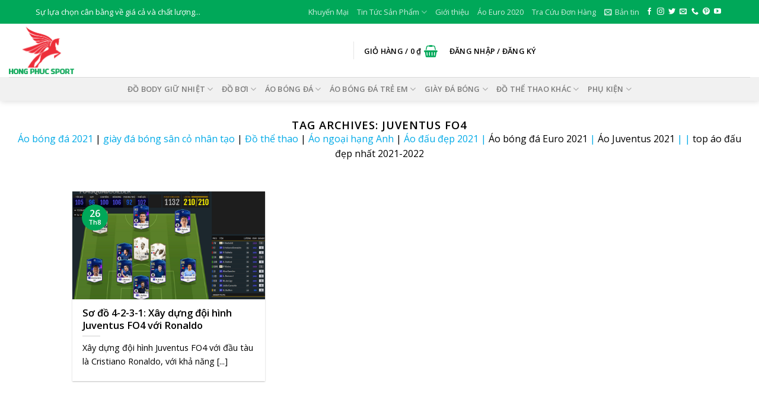

--- FILE ---
content_type: text/html; charset=UTF-8
request_url: https://dothethao.net.vn/tag/juventus-fo4/
body_size: 33353
content:
<!DOCTYPE html>
<!--[if IE 9 ]> <html lang="vi" class="ie9 loading-site no-js bg-fill"> <![endif]-->
<!--[if IE 8 ]> <html lang="vi" class="ie8 loading-site no-js bg-fill"> <![endif]-->
<!--[if (gte IE 9)|!(IE)]><!--><html lang="vi" class="loading-site no-js bg-fill"> <!--<![endif]-->
<head>
	<meta charset="UTF-8" />
	<link rel="profile" href="https://gmpg.org/xfn/11" />
	<link rel="pingback" href="https://dothethao.net.vn/xmlrpc.php" />

	<script>(function(html){html.className = html.className.replace(/\bno-js\b/,'js')})(document.documentElement);</script>
<title>Juventus fo4</title>
<meta name="viewport" content="width=device-width, initial-scale=1, maximum-scale=1" />
<!-- This site is optimized with the Yoast SEO Premium plugin v12.1 - https://yoast.com/wordpress/plugins/seo/ -->
<link rel="canonical" href="https://dothethao.net.vn/tag/juventus-fo4/" />
<meta property="og:locale" content="vi_VN" />
<meta property="og:type" content="object" />
<meta property="og:title" content="Juventus fo4" />
<meta property="og:description" content="Áo bóng đá 2021 | giày đá bóng sân cỏ nhân tạo | Đồ thể thao | Áo ngoại hạng Anh | Áo đấu đẹp 2021 | Áo bóng đá Euro 2021 | Áo Juventus 2021 | | top áo đấu đẹp nhất 2021-2022" />
<meta property="og:url" content="https://dothethao.net.vn/tag/juventus-fo4/" />
<meta property="og:site_name" content="HỒNG PHÚC SPORT SHOP" />
<meta property="og:image" content="http://dothethao.net.vn/wp-content/uploads/2014/03/logo_hp2.png" />
<script type='application/ld+json' class='yoast-schema-graph yoast-schema-graph--main'>{"@context":"https://schema.org","@graph":[{"@type":"Organization","@id":"https://dothethao.net.vn/#organization","name":"C\u00d4NG TY TNHH TH\u01af\u01a0NG M\u1ea0I & D\u1ecaCH V\u1ee4 TH\u1ec2 THAO H\u1ed2NG PH\u00daC","url":"https://dothethao.net.vn/","sameAs":["https://www.facebook.com/hongphucsport","https://www.instagram.com/dothethaohp/","https://www.youtube.com/channel/UCQhmsLQysaFhVT22icOyN_A?view_as=subscriber","https://www.pinterest.com/hongphucsport/","https://twitter.com/dothethao"],"logo":{"@type":"ImageObject","@id":"https://dothethao.net.vn/#logo","url":"https://dothethao.net.vn/wp-content/uploads/2020/04/hp-sport-2020-moi.png","width":1433,"height":1200,"caption":"C\u00d4NG TY TNHH TH\u01af\u01a0NG M\u1ea0I & D\u1ecaCH V\u1ee4 TH\u1ec2 THAO H\u1ed2NG PH\u00daC"},"image":{"@id":"https://dothethao.net.vn/#logo"}},{"@type":"WebSite","@id":"https://dothethao.net.vn/#website","url":"https://dothethao.net.vn/","name":"H\u1ed2NG PH\u00daC SPORT SHOP","publisher":{"@id":"https://dothethao.net.vn/#organization"},"potentialAction":{"@type":"SearchAction","target":"https://dothethao.net.vn/?s={search_term_string}","query-input":"required name=search_term_string"}},{"@type":"CollectionPage","@id":"https://dothethao.net.vn/tag/juventus-fo4/#webpage","url":"https://dothethao.net.vn/tag/juventus-fo4/","inLanguage":"vi","name":"Juventus fo4","isPartOf":{"@id":"https://dothethao.net.vn/#website"},"breadcrumb":{"@id":"https://dothethao.net.vn/tag/juventus-fo4/#breadcrumb"}},{"@type":"BreadcrumbList","@id":"https://dothethao.net.vn/tag/juventus-fo4/#breadcrumb","itemListElement":[{"@type":"ListItem","position":1,"item":{"@type":"WebPage","@id":"https://dothethao.net.vn/","url":"https://dothethao.net.vn/","name":"Home"}},{"@type":"ListItem","position":2,"item":{"@type":"WebPage","@id":"https://dothethao.net.vn/tag/juventus-fo4/","url":"https://dothethao.net.vn/tag/juventus-fo4/","name":"Juventus fo4"}}]}]}</script>
<!-- / Yoast SEO Premium plugin. -->

<link rel='dns-prefetch' href='//maps.google.com' />
<link rel='dns-prefetch' href='//cdn.jsdelivr.net' />
<link rel='dns-prefetch' href='//fonts.googleapis.com' />
<link href='https://fonts.gstatic.com' crossorigin rel='preconnect' />
<link rel="alternate" type="application/rss+xml" title="Dòng thông tin HỒNG PHÚC SPORT SHOP &raquo;" href="https://dothethao.net.vn/feed/" />
<link rel="alternate" type="application/rss+xml" title="Dòng phản hồi HỒNG PHÚC SPORT SHOP &raquo;" href="https://dothethao.net.vn/comments/feed/" />
<link rel="alternate" type="application/rss+xml" title="Dòng thông tin cho Thẻ HỒNG PHÚC SPORT SHOP &raquo; Juventus fo4" href="https://dothethao.net.vn/tag/juventus-fo4/feed/" />
<link rel="prefetch" href="https://dothethao.net.vn/wp-content/themes/flatsome/assets/js/chunk.countup.fe2c1016.js" />
<link rel="prefetch" href="https://dothethao.net.vn/wp-content/themes/flatsome/assets/js/chunk.sticky-sidebar.a58a6557.js" />
<link rel="prefetch" href="https://dothethao.net.vn/wp-content/themes/flatsome/assets/js/chunk.tooltips.29144c1c.js" />
<link rel="prefetch" href="https://dothethao.net.vn/wp-content/themes/flatsome/assets/js/chunk.vendors-popups.947eca5c.js" />
<link rel="prefetch" href="https://dothethao.net.vn/wp-content/themes/flatsome/assets/js/chunk.vendors-slider.c7f2bd49.js" />
<link rel='stylesheet' id='wc-block-vendors-style-css'  href='https://dothethao.net.vn/wp-content/plugins/woocommerce/packages/woocommerce-blocks/build/vendors-style.css?ver=4.4.3' type='text/css' media='all' />
<link rel='stylesheet' id='wc-block-style-css'  href='https://dothethao.net.vn/wp-content/plugins/woocommerce/packages/woocommerce-blocks/build/style.css?ver=4.4.3' type='text/css' media='all' />
<link rel='stylesheet' id='contact-form-7-css'  href='https://dothethao.net.vn/wp-content/plugins/contact-form-7/includes/css/styles.css?ver=5.4' type='text/css' media='all' />
<style id='woocommerce-inline-inline-css' type='text/css'>
.woocommerce form .form-row .required { visibility: visible; }
</style>
<link rel='stylesheet' id='external-plugin-css'  href='https://dothethao.net.vn/wp-content/plugins/yith-woocommerce-quick-view-premium/assets/css/style-external.css?ver=1.6.4' type='text/css' media='all' />
<link rel='stylesheet' id='yith-quick-view-css'  href='https://dothethao.net.vn/wp-content/plugins/yith-woocommerce-quick-view-premium/assets/css/yith-quick-view.css?ver=1.6.4' type='text/css' media='all' />
<style id='yith-quick-view-inline-css' type='text/css'>
.yith-quick-view.yith-modal .yith-wcqv-main{background:#ffffff;}
			.yith-wcqv-button.inside-thumb span, .yith-wcqv-button.button{color:#ffffff;background:#222222;}
			.yith-wcqv-button.inside-thumb:hover span, .yith-wcqv-button.button:hover{color:#ffffff;background:#ababab;}
			.yith-quick-view-content.woocommerce div.summary h1,.yith-quick-view-content.woocommerce div.summary div[itemprop="description"],.yith-quick-view-content.woocommerce div.summary .product_meta,.yith-quick-view-content.woocommerce div.summary .price,.yith-quick-view-content.woocommerce div.summary .price ins {color: #222222;}
			.yith-quick-view-content.woocommerce div.summary .woocommerce-product-rating .star-rating,.yith-quick-view-content.woocommerce div.summary .woocommerce-product-rating .star-rating:before {color: #f7c104;}
			.yith-quick-view-content.woocommerce div.summary button.button.alt{background: #a46497;color: #ffffff;}
			.yith-quick-view-content.woocommerce div.summary button.button.alt:hover{background: #935386;color: #ffffff;}
			.yith-quick-view-content.woocommerce div.summary .yith-wcqv-view-details{background: #ebe9eb;color: #515151;}
			.yith-quick-view-content.woocommerce div.summary .yith-wcqv-view-details:hover{background: #dad8da;color: #515151;}
			@media (min-width: 481px){.yith-quick-view.yith-modal .yith-quick-view-content div.images{width:50% !important;}
			.yith-quick-view.yith-modal .yith-quick-view-content div.summary{width:50% !important;}}
</style>
<link rel='stylesheet' id='woo-variation-gallery-pro-css'  href='https://dothethao.net.vn/wp-content/plugins/woo-variation-gallery-pro/assets/css/frontend-pro.min.css?ver=1.1.22' type='text/css' media='all' />
<link rel='stylesheet' id='woo-variation-gallery-slider-css'  href='https://dothethao.net.vn/wp-content/plugins/woo-variation-gallery/assets/css/slick.min.css?ver=1.8.1' type='text/css' media='all' />
<link rel='stylesheet' id='dashicons-css'  href='https://dothethao.net.vn/wp-includes/css/dashicons.min.css?ver=5.4.4' type='text/css' media='all' />
<style id='dashicons-inline-css' type='text/css'>
[data-font="Dashicons"]:before {font-family: 'Dashicons' !important;content: attr(data-icon) !important;speak: none !important;font-weight: normal !important;font-variant: normal !important;text-transform: none !important;line-height: 1 !important;font-style: normal !important;-webkit-font-smoothing: antialiased !important;-moz-osx-font-smoothing: grayscale !important;}
</style>
<link rel='stylesheet' id='woo-variation-gallery-css'  href='https://dothethao.net.vn/wp-content/plugins/woo-variation-gallery/assets/css/frontend.min.css?ver=1.2.6' type='text/css' media='all' />
<style id='woo-variation-gallery-inline-css' type='text/css'>
:root { --wvg-thumbnail-item-gap : 6px; --wvg-single-image-size : 600px; --wvg-gallery-width : 100%; --wvg-gallery-margin : 30px; } /* Default Width */ .woo-variation-product-gallery { max-width : 100% !important; } /* Medium Devices, Desktops */ @media only screen and (max-width : 992px) { .woo-variation-product-gallery { width : 992px; max-width : 100% !important; } } /* Small Devices, Tablets */ @media only screen and (max-width : 768px) { .woo-variation-product-gallery { width : 768px; max-width : 100% !important; } } /* Extra Small Devices, Phones */ @media only screen and (max-width : 480px) { .woo-variation-product-gallery { width : 480px; max-width : 100% !important; } }
</style>
<link rel='stylesheet' id='woo-variation-gallery-theme-support-css'  href='https://dothethao.net.vn/wp-content/plugins/woo-variation-gallery/assets/css/theme-support.min.css?ver=1.2.6' type='text/css' media='all' />
<link rel='stylesheet' id='flatsome-main-css'  href='https://dothethao.net.vn/wp-content/themes/flatsome/assets/css/flatsome.css?ver=3.15.7' type='text/css' media='all' />
<style id='flatsome-main-inline-css' type='text/css'>
@font-face {
				font-family: "fl-icons";
				font-display: block;
				src: url(https://dothethao.net.vn/wp-content/themes/flatsome/assets/css/icons/fl-icons.eot?v=3.15.7);
				src:
					url(https://dothethao.net.vn/wp-content/themes/flatsome/assets/css/icons/fl-icons.eot#iefix?v=3.15.7) format("embedded-opentype"),
					url(https://dothethao.net.vn/wp-content/themes/flatsome/assets/css/icons/fl-icons.woff2?v=3.15.7) format("woff2"),
					url(https://dothethao.net.vn/wp-content/themes/flatsome/assets/css/icons/fl-icons.ttf?v=3.15.7) format("truetype"),
					url(https://dothethao.net.vn/wp-content/themes/flatsome/assets/css/icons/fl-icons.woff?v=3.15.7) format("woff"),
					url(https://dothethao.net.vn/wp-content/themes/flatsome/assets/css/icons/fl-icons.svg?v=3.15.7#fl-icons) format("svg");
			}
</style>
<link rel='stylesheet' id='flatsome-shop-css'  href='https://dothethao.net.vn/wp-content/themes/flatsome/assets/css/flatsome-shop.css?ver=3.15.7' type='text/css' media='all' />
<link rel='stylesheet' id='flatsome-style-css'  href='https://dothethao.net.vn/wp-content/themes/flatsome-child/style.css?ver=3.0' type='text/css' media='all' />
<link rel='stylesheet' id='flatsome-googlefonts-css'  href='//fonts.googleapis.com/css?family=Open+Sans%3Aregular%2Cregular%2Cregular%2C600%2Cregular&#038;display=swap&#038;ver=3.9' type='text/css' media='all' />
<script type="text/template" id="tmpl-variation-template">
	<div class="woocommerce-variation-description">{{{ data.variation.variation_description }}}</div>
	<div class="woocommerce-variation-price">{{{ data.variation.price_html }}}</div>
	<div class="woocommerce-variation-availability">{{{ data.variation.availability_html }}}</div>
</script>
<script type="text/template" id="tmpl-unavailable-variation-template">
	<p>Rất tiếc, sản phẩm này hiện không tồn tại. Hãy chọn một phương thức kết hợp khác.</p>
</script>
<script type='text/javascript' src='https://dothethao.net.vn/wp-includes/js/jquery/jquery.js?ver=1.12.4-wp'></script>
<script type='text/javascript' src='https://dothethao.net.vn/wp-includes/js/jquery/jquery-migrate.min.js?ver=1.4.1'></script>
<link rel='https://api.w.org/' href='https://dothethao.net.vn/wp-json/' />
<link rel="EditURI" type="application/rsd+xml" title="RSD" href="https://dothethao.net.vn/xmlrpc.php?rsd" />
<link rel="wlwmanifest" type="application/wlwmanifest+xml" href="https://dothethao.net.vn/wp-includes/wlwmanifest.xml" /> 
<meta name="generator" content="WordPress 5.4.4" />
<meta name="generator" content="WooCommerce 5.1.3" />
<!-- site-navigation-element Schema optimized by Schema Pro --><script type="application/ld+json">{"@context":"https:\/\/schema.org","@graph":[{"@context":"https:\/\/schema.org","@type":"SiteNavigationElement","id":"site-navigation","name":"\u0110\u1ed3 Body Gi\u1eef Nhi\u1ec7t","url":"https:\/\/dothethao.net.vn\/danh-muc\/do-body-giu-nhiet\/"},{"@context":"https:\/\/schema.org","@type":"SiteNavigationElement","id":"site-navigation","name":"\u00c1o Gi\u1eef Nhi\u1ec7t Nam","url":"https:\/\/dothethao.net.vn\/danh-muc\/do-body-giu-nhiet\/ao-giu-nhiet-nam\/"},{"@context":"https:\/\/schema.org","@type":"SiteNavigationElement","id":"site-navigation","name":"Qu\u1ea7n gi\u1eef nhi\u1ec7t nam","url":"https:\/\/dothethao.net.vn\/danh-muc\/do-body-giu-nhiet\/quan-giu-nhiet-nam\/"},{"@context":"https:\/\/schema.org","@type":"SiteNavigationElement","id":"site-navigation","name":"B\u1ed9 Body Gi\u1eef Nhi\u1ec7t Nam","url":"https:\/\/dothethao.net.vn\/danh-muc\/do-body-giu-nhiet\/bo-giu-nhiet-nam\/"},{"@context":"https:\/\/schema.org","@type":"SiteNavigationElement","id":"site-navigation","name":"\u0110\u1ed3 B\u01a1i","url":"https:\/\/dothethao.net.vn\/danh-muc\/do-boi\/"},{"@context":"https:\/\/schema.org","@type":"SiteNavigationElement","id":"site-navigation","name":"\u0110\u1ed3 B\u01a1i B\u00e9 Trai","url":"https:\/\/dothethao.net.vn\/danh-muc\/do-boi\/do-boi-be-trai\/"},{"@context":"https:\/\/schema.org","@type":"SiteNavigationElement","id":"site-navigation","name":"\u0110\u1ed3 B\u01a1i Cho B\u00e9 G\u00e1i","url":"https:\/\/dothethao.net.vn\/danh-muc\/do-boi\/do-boi-cho-be-gai\/"},{"@context":"https:\/\/schema.org","@type":"SiteNavigationElement","id":"site-navigation","name":"\u0110\u1ed3 B\u01a1i N\u1eef","url":"https:\/\/dothethao.net.vn\/danh-muc\/do-boi\/do-boi-nu\/"},{"@context":"https:\/\/schema.org","@type":"SiteNavigationElement","id":"site-navigation","name":"\u0110\u1ed3 B\u01a1i Nam","url":"https:\/\/dothethao.net.vn\/danh-muc\/do-boi\/do-boi-nam\/"},{"@context":"https:\/\/schema.org","@type":"SiteNavigationElement","id":"site-navigation","name":"Ph\u1ee5 Ki\u1ec7n B\u01a1i Tr\u1ebb Em","url":"https:\/\/dothethao.net.vn\/danh-muc\/do-boi\/phu-kien-boi-tre-em\/"},{"@context":"https:\/\/schema.org","@type":"SiteNavigationElement","id":"site-navigation","name":"Ph\u1ee5 Ki\u1ec7n B\u01a1i Ng\u01b0\u1eddi L\u1edbn","url":"https:\/\/dothethao.net.vn\/danh-muc\/do-boi\/phu-kien-boi-nguoi-lon\/"},{"@context":"https:\/\/schema.org","@type":"SiteNavigationElement","id":"site-navigation","name":"\u00c1O B\u00d3NG \u0110\u00c1","url":"https:\/\/dothethao.net.vn\/danh-muc\/do-da-banh\/"},{"@context":"https:\/\/schema.org","@type":"SiteNavigationElement","id":"site-navigation","name":"\u00c1O C\u00c2U L\u1ea0C B\u1ed8","url":"https:\/\/dothethao.net.vn\/danh-muc\/do-da-banh\/ao-cau-lac-bo\/"},{"@context":"https:\/\/schema.org","@type":"SiteNavigationElement","id":"site-navigation","name":"Premier League","url":"https:\/\/dothethao.net.vn\/danh-muc\/do-da-banh\/ao-cau-lac-bo\/premierleague\/"},{"@context":"https:\/\/schema.org","@type":"SiteNavigationElement","id":"site-navigation","name":"Arsenal","url":"https:\/\/dothethao.net.vn\/danh-muc\/do-da-banh\/ao-cau-lac-bo\/premierleague\/ao-arsenal\/"},{"@context":"https:\/\/schema.org","@type":"SiteNavigationElement","id":"site-navigation","name":"Chelsea","url":"https:\/\/dothethao.net.vn\/danh-muc\/do-da-banh\/ao-cau-lac-bo\/premierleague\/ao-chelsea\/"},{"@context":"https:\/\/schema.org","@type":"SiteNavigationElement","id":"site-navigation","name":"Leicester City","url":"https:\/\/dothethao.net.vn\/danh-muc\/do-da-banh\/ao-cau-lac-bo\/premierleague\/leicester-city\/"},{"@context":"https:\/\/schema.org","@type":"SiteNavigationElement","id":"site-navigation","name":"Liverpool","url":"https:\/\/dothethao.net.vn\/danh-muc\/do-da-banh\/ao-cau-lac-bo\/premierleague\/ao-liverpool\/"},{"@context":"https:\/\/schema.org","@type":"SiteNavigationElement","id":"site-navigation","name":"Manchester United","url":"https:\/\/dothethao.net.vn\/danh-muc\/do-da-banh\/ao-cau-lac-bo\/premierleague\/ao-manchester-united\/"},{"@context":"https:\/\/schema.org","@type":"SiteNavigationElement","id":"site-navigation","name":"Manchester City","url":"https:\/\/dothethao.net.vn\/danh-muc\/do-da-banh\/ao-cau-lac-bo\/premierleague\/ao-manchester-city\/"},{"@context":"https:\/\/schema.org","@type":"SiteNavigationElement","id":"site-navigation","name":"Tottenham","url":"https:\/\/dothethao.net.vn\/danh-muc\/do-da-banh\/ao-cau-lac-bo\/premierleague\/ao-tottenham\/"},{"@context":"https:\/\/schema.org","@type":"SiteNavigationElement","id":"site-navigation","name":"Serie A & Ligue 1","url":"https:\/\/dothethao.net.vn\/danh-muc\/do-da-banh\/ao-cau-lac-bo\/serie-a-va-ligue-1\/"},{"@context":"https:\/\/schema.org","@type":"SiteNavigationElement","id":"site-navigation","name":"Juventus","url":"https:\/\/dothethao.net.vn\/danh-muc\/do-da-banh\/ao-cau-lac-bo\/serie-a-va-ligue-1\/ao-juventus\/"},{"@context":"https:\/\/schema.org","@type":"SiteNavigationElement","id":"site-navigation","name":"Inter Milan","url":"https:\/\/dothethao.net.vn\/danh-muc\/do-da-banh\/ao-cau-lac-bo\/serie-a-va-ligue-1\/ao-inter-milan\/"},{"@context":"https:\/\/schema.org","@type":"SiteNavigationElement","id":"site-navigation","name":"AC Milan","url":"https:\/\/dothethao.net.vn\/danh-muc\/do-da-banh\/ao-cau-lac-bo\/serie-a-va-ligue-1\/ao-ac-milan\/"},{"@context":"https:\/\/schema.org","@type":"SiteNavigationElement","id":"site-navigation","name":"AS Roma","url":"https:\/\/dothethao.net.vn\/danh-muc\/do-da-banh\/ao-cau-lac-bo\/serie-a-va-ligue-1\/ao-as-roma\/"},{"@context":"https:\/\/schema.org","@type":"SiteNavigationElement","id":"site-navigation","name":"Paris Saint Germain","url":"https:\/\/dothethao.net.vn\/danh-muc\/do-da-banh\/ao-cau-lac-bo\/serie-a-va-ligue-1\/ao-paris-saint-germain\/"},{"@context":"https:\/\/schema.org","@type":"SiteNavigationElement","id":"site-navigation","name":"AS Monaco","url":"https:\/\/dothethao.net.vn\/danh-muc\/do-da-banh\/ao-cau-lac-bo\/serie-a-va-ligue-1\/as-monaco\/"},{"@context":"https:\/\/schema.org","@type":"SiteNavigationElement","id":"site-navigation","name":"Lazio","url":"https:\/\/dothethao.net.vn\/danh-muc\/do-da-banh\/ao-cau-lac-bo\/serie-a-va-ligue-1\/lazio\/"},{"@context":"https:\/\/schema.org","@type":"SiteNavigationElement","id":"site-navigation","name":"Olympic Lyon","url":"https:\/\/dothethao.net.vn\/danh-muc\/do-da-banh\/ao-cau-lac-bo\/serie-a-va-ligue-1\/ao-olympic-lyon\/"},{"@context":"https:\/\/schema.org","@type":"SiteNavigationElement","id":"site-navigation","name":"La Liga","url":"https:\/\/dothethao.net.vn\/danh-muc\/do-da-banh\/ao-cau-lac-bo\/la-liga\/"},{"@context":"https:\/\/schema.org","@type":"SiteNavigationElement","id":"site-navigation","name":"Atletico Madrid","url":"https:\/\/dothethao.net.vn\/danh-muc\/do-da-banh\/ao-cau-lac-bo\/la-liga\/ao-atletico-madrid\/"},{"@context":"https:\/\/schema.org","@type":"SiteNavigationElement","id":"site-navigation","name":"Barcelona","url":"https:\/\/dothethao.net.vn\/danh-muc\/do-da-banh\/ao-cau-lac-bo\/la-liga\/ao-barcelona\/"},{"@context":"https:\/\/schema.org","@type":"SiteNavigationElement","id":"site-navigation","name":"Real Madrid","url":"https:\/\/dothethao.net.vn\/danh-muc\/do-da-banh\/ao-cau-lac-bo\/la-liga\/ao-real-madrid\/"},{"@context":"https:\/\/schema.org","@type":"SiteNavigationElement","id":"site-navigation","name":"Bundesliga","url":"https:\/\/dothethao.net.vn\/danh-muc\/do-da-banh\/ao-cau-lac-bo\/bundesliga\/"},{"@context":"https:\/\/schema.org","@type":"SiteNavigationElement","id":"site-navigation","name":"\u00c1o Bayern Munich","url":"https:\/\/dothethao.net.vn\/danh-muc\/do-da-banh\/ao-cau-lac-bo\/bundesliga\/ao-bayern-munich\/"},{"@context":"https:\/\/schema.org","@type":"SiteNavigationElement","id":"site-navigation","name":"Borussia Dortmund","url":"https:\/\/dothethao.net.vn\/danh-muc\/do-da-banh\/ao-cau-lac-bo\/bundesliga\/ao-borussia-dortmund\/"},{"@context":"https:\/\/schema.org","@type":"SiteNavigationElement","id":"site-navigation","name":"Wolfsburg","url":"https:\/\/dothethao.net.vn\/danh-muc\/do-da-banh\/ao-cau-lac-bo\/bundesliga\/wolfsburg\/"},{"@context":"https:\/\/schema.org","@type":"SiteNavigationElement","id":"site-navigation","name":"V League","url":"https:\/\/dothethao.net.vn\/danh-muc\/do-da-banh\/ao-cau-lac-bo\/v-league\/"},{"@context":"https:\/\/schema.org","@type":"SiteNavigationElement","id":"site-navigation","name":"\u00c1o H\u00e0 N\u1ed9i FC","url":"https:\/\/dothethao.net.vn\/danh-muc\/do-da-banh\/ao-cau-lac-bo\/v-league\/ao-bong-da-ha-noi-fc\/"},{"@context":"https:\/\/schema.org","@type":"SiteNavigationElement","id":"site-navigation","name":"\u00c1o TP H\u1ed3 Ch\u00ed Minh","url":"https:\/\/dothethao.net.vn\/danh-muc\/do-da-banh\/ao-cau-lac-bo\/v-league\/ao-clb-tp-ho-chi-minh\/"},{"@context":"https:\/\/schema.org","@type":"SiteNavigationElement","id":"site-navigation","name":"Ho\u00e0ng Anh Gia Lai","url":"https:\/\/dothethao.net.vn\/danh-muc\/do-da-banh\/ao-cau-lac-bo\/v-league\/hoang-anh-gia-lai\/"},{"@context":"https:\/\/schema.org","@type":"SiteNavigationElement","id":"site-navigation","name":"H\u1ea3i Ph\u00f2ng FC","url":"https:\/\/dothethao.net.vn\/danh-muc\/do-da-banh\/ao-cau-lac-bo\/v-league\/hai-phong-fc\/"},{"@context":"https:\/\/schema.org","@type":"SiteNavigationElement","id":"site-navigation","name":"S\u00f4ng Lam Ngh\u1ec7 An","url":"https:\/\/dothethao.net.vn\/danh-muc\/do-da-banh\/ao-cau-lac-bo\/v-league\/song-lam-nghe-an\/"},{"@context":"https:\/\/schema.org","@type":"SiteNavigationElement","id":"site-navigation","name":"Gi\u1ea3i kh\u00e1c","url":"https:\/\/dothethao.net.vn\/danh-muc\/do-da-banh\/ao-cau-lac-bo\/giai-khac\/"},{"@context":"https:\/\/schema.org","@type":"SiteNavigationElement","id":"site-navigation","name":"Ajax Amsterdam","url":"https:\/\/dothethao.net.vn\/danh-muc\/do-da-banh\/ao-cau-lac-bo\/giai-khac\/ao-ajax-amsterdam\/"},{"@context":"https:\/\/schema.org","@type":"SiteNavigationElement","id":"site-navigation","name":"Celtic","url":"https:\/\/dothethao.net.vn\/danh-muc\/do-da-banh\/ao-cau-lac-bo\/serie-a-va-ligue-1\/celtic\/"},{"@context":"https:\/\/schema.org","@type":"SiteNavigationElement","id":"site-navigation","name":"Los Angeles Galaxy","url":"https:\/\/dothethao.net.vn\/danh-muc\/do-da-banh\/ao-cau-lac-bo\/giai-khac\/ao-los-angeles-galaxy\/"},{"@context":"https:\/\/schema.org","@type":"SiteNavigationElement","id":"site-navigation","name":"\u00c1O \u0110T QU\u1ed0C GIA","url":"https:\/\/dothethao.net.vn\/danh-muc\/do-da-banh\/ao-doi-tuyen-quoc-gia\/"},{"@context":"https:\/\/schema.org","@type":"SiteNavigationElement","id":"site-navigation","name":"\u00c1o Euro Ch\u00e2u \u00c2u","url":"https:\/\/dothethao.net.vn\/danh-muc\/do-da-banh\/ao-doi-tuyen-quoc-gia\/chau-au\/"},{"@context":"https:\/\/schema.org","@type":"SiteNavigationElement","id":"site-navigation","name":"Tuy\u1ec3n Anh","url":"https:\/\/dothethao.net.vn\/danh-muc\/do-da-banh\/ao-doi-tuyen-quoc-gia\/tuyen-anh\/"},{"@context":"https:\/\/schema.org","@type":"SiteNavigationElement","id":"site-navigation","name":"Tuy\u1ec3n \u0110\u1ee9c","url":"https:\/\/dothethao.net.vn\/danh-muc\/do-da-banh\/ao-doi-tuyen-quoc-gia\/tuyen-duc\/"},{"@context":"https:\/\/schema.org","@type":"SiteNavigationElement","id":"site-navigation","name":"Tuy\u1ec3n Ph\u00e1p","url":"https:\/\/dothethao.net.vn\/danh-muc\/do-da-banh\/ao-doi-tuyen-quoc-gia\/tuyen-phap\/"},{"@context":"https:\/\/schema.org","@type":"SiteNavigationElement","id":"site-navigation","name":"Tuy\u1ec3n Italia","url":"https:\/\/dothethao.net.vn\/danh-muc\/do-da-banh\/ao-doi-tuyen-quoc-gia\/tuyen-italia\/"},{"@context":"https:\/\/schema.org","@type":"SiteNavigationElement","id":"site-navigation","name":"Tuy\u1ec3n T\u00e2y Ban Nha","url":"https:\/\/dothethao.net.vn\/danh-muc\/do-da-banh\/ao-doi-tuyen-quoc-gia\/tuyen-tay-ban-nha\/"},{"@context":"https:\/\/schema.org","@type":"SiteNavigationElement","id":"site-navigation","name":"Tuy\u1ec3n B\u1ed3 \u0110\u00e0o Nha","url":"https:\/\/dothethao.net.vn\/danh-muc\/do-da-banh\/ao-doi-tuyen-quoc-gia\/tuyen-bo-dao-nha-wc2014\/"},{"@context":"https:\/\/schema.org","@type":"SiteNavigationElement","id":"site-navigation","name":"Tuy\u1ec3n Croatia","url":"https:\/\/dothethao.net.vn\/danh-muc\/do-da-banh\/ao-doi-tuyen-quoc-gia\/tuyen-croatia\/"},{"@context":"https:\/\/schema.org","@type":"SiteNavigationElement","id":"site-navigation","name":"Tuy\u1ec3n H\u00e0 Lan","url":"https:\/\/dothethao.net.vn\/danh-muc\/do-da-banh\/ao-doi-tuyen-quoc-gia\/tuyen-ha-lan\/"},{"@context":"https:\/\/schema.org","@type":"SiteNavigationElement","id":"site-navigation","name":"Tuy\u1ec3n B\u1ec9","url":"https:\/\/dothethao.net.vn\/danh-muc\/do-da-banh\/ao-doi-tuyen-quoc-gia\/tuyen-bi\/"},{"@context":"https:\/\/schema.org","@type":"SiteNavigationElement","id":"site-navigation","name":"Tuy\u1ec3n Nga","url":"https:\/\/dothethao.net.vn\/danh-muc\/do-da-banh\/ao-doi-tuyen-quoc-gia\/tuyen-nga\/"},{"@context":"https:\/\/schema.org","@type":"SiteNavigationElement","id":"site-navigation","name":"Tuy\u1ec3n Th\u1ee5y S\u0129","url":"https:\/\/dothethao.net.vn\/danh-muc\/do-da-banh\/ao-doi-tuyen-quoc-gia\/tuyen-thuy-sy\/"},{"@context":"https:\/\/schema.org","@type":"SiteNavigationElement","id":"site-navigation","name":"Tuy\u1ec3n Th\u1ee5y \u0110i\u1ec3n","url":"https:\/\/dothethao.net.vn\/danh-muc\/do-da-banh\/ao-doi-tuyen-quoc-gia\/tuyen-thuy-dien\/"},{"@context":"https:\/\/schema.org","@type":"SiteNavigationElement","id":"site-navigation","name":"Tuy\u1ec3n X\u1ee9 Wales","url":"https:\/\/dothethao.net.vn\/danh-muc\/do-da-banh\/ao-doi-tuyen-quoc-gia\/tuyen-xu-wales\/"},{"@context":"https:\/\/schema.org","@type":"SiteNavigationElement","id":"site-navigation","name":"Tuy\u1ec3n c\u1ed9ng h\u00f2a S\u00e9c","url":"https:\/\/dothethao.net.vn\/danh-muc\/do-da-banh\/ao-doi-tuyen-quoc-gia\/tuyen-cong-hoa-sec\/"},{"@context":"https:\/\/schema.org","@type":"SiteNavigationElement","id":"site-navigation","name":"Tuy\u1ec3n Hy L\u1ea1p","url":"https:\/\/dothethao.net.vn\/danh-muc\/do-da-banh\/ao-doi-tuyen-quoc-gia\/tuyen-hy-lap\/"},{"@context":"https:\/\/schema.org","@type":"SiteNavigationElement","id":"site-navigation","name":"Tuy\u1ec3n \u00c1o","url":"https:\/\/dothethao.net.vn\/danh-muc\/do-da-banh\/ao-doi-tuyen-quoc-gia\/tuyen-ao\/"},{"@context":"https:\/\/schema.org","@type":"SiteNavigationElement","id":"site-navigation","name":"\u00c1o Th\u1ed5 Nh\u0129 K\u1ef3","url":"https:\/\/dothethao.net.vn\/danh-muc\/do-da-banh\/ao-doi-tuyen-quoc-gia\/ao-tho-nhi-ky\/"},{"@context":"https:\/\/schema.org","@type":"SiteNavigationElement","id":"site-navigation","name":"Tuy\u1ec3n Ba Lan","url":"https:\/\/dothethao.net.vn\/danh-muc\/do-da-banh\/ao-doi-tuyen-quoc-gia\/tuyen-ba-lan\/"},{"@context":"https:\/\/schema.org","@type":"SiteNavigationElement","id":"site-navigation","name":"Tuy\u1ec3n Ph\u1ea7n Lan","url":"https:\/\/dothethao.net.vn\/danh-muc\/do-da-banh\/ao-doi-tuyen-quoc-gia\/tuyen-phan-lan\/"},{"@context":"https:\/\/schema.org","@type":"SiteNavigationElement","id":"site-navigation","name":"Bosnia&Herzegovina","url":"https:\/\/dothethao.net.vn\/danh-muc\/do-da-banh\/ao-doi-tuyen-quoc-gia\/tuyen-bosnia-va-herzegovina\/"},{"@context":"https:\/\/schema.org","@type":"SiteNavigationElement","id":"site-navigation","name":"Tuy\u1ec3n \u0110an M\u1ea1ch","url":"https:\/\/dothethao.net.vn\/danh-muc\/do-da-banh\/ao-doi-tuyen-quoc-gia\/tuyen-dan-mach\/"},{"@context":"https:\/\/schema.org","@type":"SiteNavigationElement","id":"site-navigation","name":"Tuy\u1ec3n Serbia","url":"https:\/\/dothethao.net.vn\/danh-muc\/do-da-banh\/ao-doi-tuyen-quoc-gia\/tuyen-serbia\/"},{"@context":"https:\/\/schema.org","@type":"SiteNavigationElement","id":"site-navigation","name":"Tuy\u1ec3n Iceland","url":"https:\/\/dothethao.net.vn\/danh-muc\/do-da-banh\/ao-doi-tuyen-quoc-gia\/tuyen-iceland\/"},{"@context":"https:\/\/schema.org","@type":"SiteNavigationElement","id":"site-navigation","name":"Tuy\u1ec3n B\u1eafc Ireland","url":"https:\/\/dothethao.net.vn\/danh-muc\/do-da-banh\/ao-doi-tuyen-quoc-gia\/tuyen-bac-ireland\/"},{"@context":"https:\/\/schema.org","@type":"SiteNavigationElement","id":"site-navigation","name":"Tuy\u1ec3n Ukraina","url":"https:\/\/dothethao.net.vn\/danh-muc\/do-da-banh\/ao-doi-tuyen-quoc-gia\/tuyen-ukraina\/"},{"@context":"https:\/\/schema.org","@type":"SiteNavigationElement","id":"site-navigation","name":"\u00c1o Romania","url":"https:\/\/dothethao.net.vn\/danh-muc\/do-da-banh\/ao-doi-tuyen-quoc-gia\/ao-romania\/"},{"@context":"https:\/\/schema.org","@type":"SiteNavigationElement","id":"site-navigation","name":"\u00c1o tuy\u1ec3n ch\u00e2u \u00e1","url":"https:\/\/dothethao.net.vn\/danh-muc\/do-da-banh\/ao-doi-tuyen-quoc-gia\/ao-tuyen-chau-a\/"},{"@context":"https:\/\/schema.org","@type":"SiteNavigationElement","id":"site-navigation","name":"\u00c1o tuy\u1ec3n Vi\u1ec7t Nam","url":"https:\/\/dothethao.net.vn\/danh-muc\/do-da-banh\/ao-doi-tuyen-quoc-gia\/tuyen-u19-viet-nam\/"},{"@context":"https:\/\/schema.org","@type":"SiteNavigationElement","id":"site-navigation","name":"\u00c1o tuy\u1ec3n H\u00e0n Qu\u1ed1c","url":"https:\/\/dothethao.net.vn\/danh-muc\/do-da-banh\/ao-doi-tuyen-quoc-gia\/tuyen-han-quoc\/"},{"@context":"https:\/\/schema.org","@type":"SiteNavigationElement","id":"site-navigation","name":"Tuy\u1ec3n Nh\u1eadt","url":"https:\/\/dothethao.net.vn\/danh-muc\/do-da-banh\/ao-doi-tuyen-quoc-gia\/tuyen-nhat\/"},{"@context":"https:\/\/schema.org","@type":"SiteNavigationElement","id":"site-navigation","name":"Tuy\u1ec3n Australia","url":"https:\/\/dothethao.net.vn\/danh-muc\/do-da-banh\/ao-doi-tuyen-quoc-gia\/tuyen-australia\/"},{"@context":"https:\/\/schema.org","@type":"SiteNavigationElement","id":"site-navigation","name":"\u00c1o tuy\u1ec3n Iran","url":"https:\/\/dothethao.net.vn\/danh-muc\/do-da-banh\/ao-doi-tuyen-quoc-gia\/tuyen-iran\/"},{"@context":"https:\/\/schema.org","@type":"SiteNavigationElement","id":"site-navigation","name":"\u00c1o tuy\u1ec3n ch\u00e2u m\u1ef9","url":"https:\/\/dothethao.net.vn\/danh-muc\/do-da-banh\/ao-doi-tuyen-quoc-gia\/ao-tuyen-my-chau-my\/"},{"@context":"https:\/\/schema.org","@type":"SiteNavigationElement","id":"site-navigation","name":"Tuy\u1ec3n Brazil","url":"https:\/\/dothethao.net.vn\/danh-muc\/do-da-banh\/ao-doi-tuyen-quoc-gia\/tuyen-brazil\/"},{"@context":"https:\/\/schema.org","@type":"SiteNavigationElement","id":"site-navigation","name":"Tuy\u1ec3n Argentina","url":"https:\/\/dothethao.net.vn\/danh-muc\/do-da-banh\/ao-doi-tuyen-quoc-gia\/tuyen-argentina\/"},{"@context":"https:\/\/schema.org","@type":"SiteNavigationElement","id":"site-navigation","name":"Tuy\u1ec3n M\u1ef9","url":"https:\/\/dothethao.net.vn\/danh-muc\/do-da-banh\/ao-doi-tuyen-quoc-gia\/tuyen-my\/"},{"@context":"https:\/\/schema.org","@type":"SiteNavigationElement","id":"site-navigation","name":"Tuy\u1ec3n Uruguay","url":"https:\/\/dothethao.net.vn\/danh-muc\/do-da-banh\/ao-doi-tuyen-quoc-gia\/tuyen-uruguay\/"},{"@context":"https:\/\/schema.org","@type":"SiteNavigationElement","id":"site-navigation","name":"Tuy\u1ec3n Mexico","url":"https:\/\/dothethao.net.vn\/danh-muc\/do-da-banh\/ao-doi-tuyen-quoc-gia\/tuyen-mexico\/"},{"@context":"https:\/\/schema.org","@type":"SiteNavigationElement","id":"site-navigation","name":"Tuy\u1ec3n Colombia","url":"https:\/\/dothethao.net.vn\/danh-muc\/do-da-banh\/ao-doi-tuyen-quoc-gia\/tuyen-columbia\/"},{"@context":"https:\/\/schema.org","@type":"SiteNavigationElement","id":"site-navigation","name":"Tuy\u1ec3n Costa Rica","url":"https:\/\/dothethao.net.vn\/danh-muc\/do-da-banh\/ao-doi-tuyen-quoc-gia\/tuyen-costa-rica\/"},{"@context":"https:\/\/schema.org","@type":"SiteNavigationElement","id":"site-navigation","name":"Tuy\u1ec3n Panama","url":"https:\/\/dothethao.net.vn\/danh-muc\/do-da-banh\/ao-doi-tuyen-quoc-gia\/tuyen-panama\/"},{"@context":"https:\/\/schema.org","@type":"SiteNavigationElement","id":"site-navigation","name":"Tuy\u1ec3n Peru","url":"https:\/\/dothethao.net.vn\/danh-muc\/do-da-banh\/ao-doi-tuyen-quoc-gia\/tuyen-peru\/"},{"@context":"https:\/\/schema.org","@type":"SiteNavigationElement","id":"site-navigation","name":"\u00c1o tuy\u1ec3n ch\u00e2u phi","url":"https:\/\/dothethao.net.vn\/danh-muc\/do-da-banh\/ao-doi-tuyen-quoc-gia\/ao-tuyen-chau-phi\/"},{"@context":"https:\/\/schema.org","@type":"SiteNavigationElement","id":"site-navigation","name":"Tuy\u1ec3n Nigeria","url":"https:\/\/dothethao.net.vn\/danh-muc\/do-da-banh\/ao-doi-tuyen-quoc-gia\/tuyen-nigeria\/"},{"@context":"https:\/\/schema.org","@type":"SiteNavigationElement","id":"site-navigation","name":"Tuy\u1ec3n Tunisia","url":"https:\/\/dothethao.net.vn\/danh-muc\/do-da-banh\/ao-doi-tuyen-quoc-gia\/tuyen-tunisia\/"},{"@context":"https:\/\/schema.org","@type":"SiteNavigationElement","id":"site-navigation","name":"Tuy\u1ec3n Ai C\u1eadp","url":"https:\/\/dothethao.net.vn\/danh-muc\/do-da-banh\/ao-doi-tuyen-quoc-gia\/tuyen-ai-cap\/"},{"@context":"https:\/\/schema.org","@type":"SiteNavigationElement","id":"site-navigation","name":"Tuy\u1ec3n Morocco","url":"https:\/\/dothethao.net.vn\/danh-muc\/do-da-banh\/ao-doi-tuyen-quoc-gia\/tuyen-morocco\/"},{"@context":"https:\/\/schema.org","@type":"SiteNavigationElement","id":"site-navigation","name":"Tuy\u1ec3n Senegal","url":"https:\/\/dothethao.net.vn\/danh-muc\/do-da-banh\/ao-doi-tuyen-quoc-gia\/tuyen-senegal\/"},{"@context":"https:\/\/schema.org","@type":"SiteNavigationElement","id":"site-navigation","name":"\u00c1O \u0110\u1ea4U KH\u00d4NG LOGO","url":"https:\/\/dothethao.net.vn\/danh-muc\/do-da-banh\/ao-bong-da-khong-logo\/"},{"@context":"https:\/\/schema.org","@type":"SiteNavigationElement","id":"site-navigation","name":"\u00c1o Polo","url":"https:\/\/dothethao.net.vn\/danh-muc\/do-da-banh\/ao-bong-da-khong-logo\/ao-polo\/"},{"@context":"https:\/\/schema.org","@type":"SiteNavigationElement","id":"site-navigation","name":"\u00c1o Bulbal","url":"https:\/\/dothethao.net.vn\/danh-muc\/do-da-banh\/ao-bong-da-khong-logo\/ao-bulbal\/"},{"@context":"https:\/\/schema.org","@type":"SiteNavigationElement","id":"site-navigation","name":"\u00c1o Riki","url":"https:\/\/dothethao.net.vn\/danh-muc\/do-da-banh\/ao-bong-da-khong-logo\/ao-riki\/"},{"@context":"https:\/\/schema.org","@type":"SiteNavigationElement","id":"site-navigation","name":"\u00c1o Wika","url":"https:\/\/dothethao.net.vn\/danh-muc\/do-da-banh\/ao-bong-da-khong-logo\/ao-wika\/"},{"@context":"https:\/\/schema.org","@type":"SiteNavigationElement","id":"site-navigation","name":"\u00c1o Kamito","url":"https:\/\/dothethao.net.vn\/danh-muc\/do-da-banh\/ao-bong-da-khong-logo\/ao-kamito\/"},{"@context":"https:\/\/schema.org","@type":"SiteNavigationElement","id":"site-navigation","name":"\u00c1o CP","url":"https:\/\/dothethao.net.vn\/danh-muc\/do-da-banh\/ao-bong-da-khong-logo\/ao-cp\/"},{"@context":"https:\/\/schema.org","@type":"SiteNavigationElement","id":"site-navigation","name":"\u00c1o Keep Fly","url":"https:\/\/dothethao.net.vn\/danh-muc\/do-da-banh\/ao-bong-da-khong-logo\/ao-keep-fly\/"},{"@context":"https:\/\/schema.org","@type":"SiteNavigationElement","id":"site-navigation","name":"\u00c1o TA","url":"https:\/\/dothethao.net.vn\/danh-muc\/do-da-banh\/ao-bong-da-khong-logo\/ao-ta\/"},{"@context":"https:\/\/schema.org","@type":"SiteNavigationElement","id":"site-navigation","name":"\u00c1o H\u00e0ng Th\u00e1i","url":"https:\/\/dothethao.net.vn\/danh-muc\/do-da-banh\/ao-hang-thai-lan\/"},{"@context":"https:\/\/schema.org","@type":"SiteNavigationElement","id":"site-navigation","name":"\u00c1o CLB H\u00e0ng Th\u00e1i Lan","url":"https:\/\/dothethao.net.vn\/danh-muc\/do-da-banh\/ao-hang-thai-lan\/ao-cau-lac-bo-ao-hang-thai-lan\/"},{"@context":"https:\/\/schema.org","@type":"SiteNavigationElement","id":"site-navigation","name":"\u00c1o \u0110TQG H\u00e0ng Th\u00e1i","url":"https:\/\/dothethao.net.vn\/danh-muc\/do-da-banh\/ao-hang-thai-lan\/ao-doi-tuyen-quoc-gia-ao-hang-thai-lan\/"},{"@context":"https:\/\/schema.org","@type":"SiteNavigationElement","id":"site-navigation","name":"\u00c1o Kh\u00f4ng Logo H\u00e0ng Th\u00e1i","url":"https:\/\/dothethao.net.vn\/danh-muc\/do-da-banh\/ao-hang-thai-lan\/ao-khong-logo-hang-thai\/"},{"@context":"https:\/\/schema.org","@type":"SiteNavigationElement","id":"site-navigation","name":"\u00c1o Tay D\u00e0i","url":"https:\/\/dothethao.net.vn\/danh-muc\/do-da-banh\/ao-bong-da-tay-dai\/"},{"@context":"https:\/\/schema.org","@type":"SiteNavigationElement","id":"site-navigation","name":"\u00c1o Tay D\u00e0i CLB","url":"https:\/\/dothethao.net.vn\/danh-muc\/do-da-banh\/ao-bong-da-tay-dai\/ao-tay-dai-clb\/"},{"@context":"https:\/\/schema.org","@type":"SiteNavigationElement","id":"site-navigation","name":"\u00c1o Tay D\u00e0i \u0110TQG","url":"https:\/\/dothethao.net.vn\/danh-muc\/do-da-banh\/ao-bong-da-tay-dai\/ao-tay-dai-dtqg\/"},{"@context":"https:\/\/schema.org","@type":"SiteNavigationElement","id":"site-navigation","name":"\u00c1o Th\u1ee7 M\u00f4n","url":"https:\/\/dothethao.net.vn\/danh-muc\/do-da-banh\/ao-bong-da-tay-dai\/ao-thu-mon\/"},{"@context":"https:\/\/schema.org","@type":"SiteNavigationElement","id":"site-navigation","name":"\u00c1o b\u00f3ng \u0111\u00e1 tr\u1ebb em","url":"https:\/\/dothethao.net.vn\/danh-muc\/do-da-banh\/quan-ao-bong-da-tre-em\/"},{"@context":"https:\/\/schema.org","@type":"SiteNavigationElement","id":"site-navigation","name":"\u00c1o b\u00f3ng \u0111\u00e1 tr\u1ebb em CLB","url":"https:\/\/dothethao.net.vn\/danh-muc\/do-da-banh\/quan-ao-bong-da-tre-em\/ao-bong-da-tre-em-clb\/"},{"@context":"https:\/\/schema.org","@type":"SiteNavigationElement","id":"site-navigation","name":"\u00c1o b\u00f3ng \u0111\u00e1 tr\u1ebb em Vi\u1ec7t Nam","url":"https:\/\/dothethao.net.vn\/danh-muc\/do-da-banh\/quan-ao-bong-da-tre-em\/ao-bong-da-tre-em-viet-nam\/"},{"@context":"https:\/\/schema.org","@type":"SiteNavigationElement","id":"site-navigation","name":"GI\u00c0Y \u0110\u00c1 B\u00d3NG","url":"https:\/\/dothethao.net.vn\/danh-muc\/giay-da-bong\/"},{"@context":"https:\/\/schema.org","@type":"SiteNavigationElement","id":"site-navigation","name":"Gi\u00e0y S\u00e2n Nh\u00e2n T\u1ea1o","url":"https:\/\/dothethao.net.vn\/danh-muc\/giay-da-bong\/giay-da-banh-san-nhan-tao\/"},{"@context":"https:\/\/schema.org","@type":"SiteNavigationElement","id":"site-navigation","name":"Gi\u00e0y Mitre - \u0110\u1ed9ng L\u1ef1c","url":"https:\/\/dothethao.net.vn\/danh-muc\/giay-da-bong\/giay-da-banh-san-nhan-tao\/giay-da-bong-mitre\/"},{"@context":"https:\/\/schema.org","@type":"SiteNavigationElement","id":"site-navigation","name":"Gi\u00e0y Jogarbola","url":"https:\/\/dothethao.net.vn\/danh-muc\/giay-da-bong\/giay-da-banh-san-nhan-tao\/giay-jogarbola\/"},{"@context":"https:\/\/schema.org","@type":"SiteNavigationElement","id":"site-navigation","name":"Gi\u00e0y Kamito","url":"https:\/\/dothethao.net.vn\/danh-muc\/giay-da-bong\/giay-da-banh-san-nhan-tao\/giay-kamito-quang-hai\/"},{"@context":"https:\/\/schema.org","@type":"SiteNavigationElement","id":"site-navigation","name":"Gi\u00e0y Wika","url":"https:\/\/dothethao.net.vn\/danh-muc\/giay-da-bong\/giay-da-banh-san-nhan-tao\/giay-wika\/"},{"@context":"https:\/\/schema.org","@type":"SiteNavigationElement","id":"site-navigation","name":"Gi\u00e0y HP","url":"https:\/\/dothethao.net.vn\/danh-muc\/giay-da-bong\/giay-da-banh-san-nhan-tao\/giay-da-bong-chinh-hang-hong-phuc-sport\/"},{"@context":"https:\/\/schema.org","@type":"SiteNavigationElement","id":"site-navigation","name":"Gi\u00e0y Mira","url":"https:\/\/dothethao.net.vn\/danh-muc\/giay-da-bong\/giay-da-banh-san-nhan-tao\/giay-da-bong-mira\/"},{"@context":"https:\/\/schema.org","@type":"SiteNavigationElement","id":"site-navigation","name":"Gi\u00e0y S\u00e2n T\u1ef1 Nhi\u00ean","url":"https:\/\/dothethao.net.vn\/danh-muc\/giay-da-bong\/giay-da-banh-san-tu-nhien\/"},{"@context":"https:\/\/schema.org","@type":"SiteNavigationElement","id":"site-navigation","name":"Gi\u00e0y Mitre FG","url":"https:\/\/dothethao.net.vn\/danh-muc\/giay-da-bong\/giay-da-banh-san-tu-nhien\/giay-da-bong-mitre-fg\/"},{"@context":"https:\/\/schema.org","@type":"SiteNavigationElement","id":"site-navigation","name":"Gi\u00e0y Mira FG","url":"https:\/\/dothethao.net.vn\/danh-muc\/giay-da-bong\/giay-da-banh-san-tu-nhien\/giay-da-bong-mira-fg\/"},{"@context":"https:\/\/schema.org","@type":"SiteNavigationElement","id":"site-navigation","name":"Gi\u00e0y \u0111\u00e1 b\u00f3ng tr\u1ebb em","url":"https:\/\/dothethao.net.vn\/danh-muc\/giay-da-bong\/giay-da-bong-tre-em\/"},{"@context":"https:\/\/schema.org","@type":"SiteNavigationElement","id":"site-navigation","name":"Gi\u00e0y Prowin Tr\u1ebb Em","url":"https:\/\/dothethao.net.vn\/danh-muc\/giay-da-bong\/giay-da-bong-tre-em\/giay-adidas-tre-em\/"},{"@context":"https:\/\/schema.org","@type":"SiteNavigationElement","id":"site-navigation","name":"Gi\u00e0y HP Tr\u1ebb Em","url":"https:\/\/dothethao.net.vn\/danh-muc\/giay-da-bong\/giay-da-bong-tre-em\/giay-nike-tre-em\/"},{"@context":"https:\/\/schema.org","@type":"SiteNavigationElement","id":"site-navigation","name":"Gi\u00e0y Futsal","url":"https:\/\/dothethao.net.vn\/danh-muc\/giay-da-bong\/giay-da-banh-san-futsal\/"},{"@context":"https:\/\/schema.org","@type":"SiteNavigationElement","id":"site-navigation","name":"Gi\u00e0y HP Futsal","url":"https:\/\/dothethao.net.vn\/danh-muc\/giay-da-bong\/giay-da-banh-san-futsal\/giay-adidas-futsal\/"},{"@context":"https:\/\/schema.org","@type":"SiteNavigationElement","id":"site-navigation","name":"Gi\u00e0y Mira Futsal","url":"https:\/\/dothethao.net.vn\/danh-muc\/giay-da-bong\/giay-da-banh-san-futsal\/giay-nike-futsal\/"},{"@context":"https:\/\/schema.org","@type":"SiteNavigationElement","id":"site-navigation","name":"\u0110\u1ed3 Th\u1ec3 Thao Kh\u00e1c","url":"https:\/\/dothethao.net.vn\/danh-muc\/do-the-thao-khac\/"},{"@context":"https:\/\/schema.org","@type":"SiteNavigationElement","id":"site-navigation","name":"\u0110\u1ed3 c\u1ea7u l\u00f4ng","url":"https:\/\/dothethao.net.vn\/danh-muc\/do-the-thao-khac\/do-cau-long\/"},{"@context":"https:\/\/schema.org","@type":"SiteNavigationElement","id":"site-navigation","name":"Qu\u1ea7n \u00e1o c\u1ea7u l\u00f4ng","url":"https:\/\/dothethao.net.vn\/danh-muc\/do-the-thao-khac\/do-cau-long\/quan-ao-cau-long\/"},{"@context":"https:\/\/schema.org","@type":"SiteNavigationElement","id":"site-navigation","name":"Gi\u00e0y c\u1ea7u l\u00f4ng","url":"https:\/\/dothethao.net.vn\/danh-muc\/do-the-thao-khac\/do-cau-long\/giay-cau-long\/"},{"@context":"https:\/\/schema.org","@type":"SiteNavigationElement","id":"site-navigation","name":"Kawa Saki","url":"https:\/\/dothethao.net.vn\/danh-muc\/do-the-thao-khac\/do-cau-long\/giay-cau-long\/giay-kawa-saki\/"},{"@context":"https:\/\/schema.org","@type":"SiteNavigationElement","id":"site-navigation","name":"Victor","url":"https:\/\/dothethao.net.vn\/danh-muc\/do-the-thao-khac\/do-cau-long\/giay-cau-long\/giay-victor\/"},{"@context":"https:\/\/schema.org","@type":"SiteNavigationElement","id":"site-navigation","name":"Yonex","url":"https:\/\/dothethao.net.vn\/danh-muc\/do-the-thao-khac\/do-cau-long\/giay-cau-long\/giay-yonex\/"},{"@context":"https:\/\/schema.org","@type":"SiteNavigationElement","id":"site-navigation","name":"\u0110\u1ed3 B\u00f3ng Chuy\u1ec1n","url":"https:\/\/dothethao.net.vn\/danh-muc\/do-the-thao-khac\/do-bong-chuyen\/"},{"@context":"https:\/\/schema.org","@type":"SiteNavigationElement","id":"site-navigation","name":"Qu\u1ea7n \u00e1o b\u00f3ng chuy\u1ec1n","url":"https:\/\/dothethao.net.vn\/danh-muc\/do-the-thao-khac\/do-bong-chuyen\/quan-ao-bong-chuyen\/"},{"@context":"https:\/\/schema.org","@type":"SiteNavigationElement","id":"site-navigation","name":"Qu\u1ea7n \u00c1o B\u00f3ng Chuy\u1ec1n Tr\u1ebb Em","url":"https:\/\/dothethao.net.vn\/danh-muc\/do-the-thao-khac\/do-bong-chuyen\/quan-ao-bong-chuyen-tre-em\/"},{"@context":"https:\/\/schema.org","@type":"SiteNavigationElement","id":"site-navigation","name":"Qu\u1ea3 b\u00f3ng chuy\u1ec1n","url":"https:\/\/dothethao.net.vn\/danh-muc\/do-the-thao-khac\/do-bong-chuyen\/bong-chuyen\/"},{"@context":"https:\/\/schema.org","@type":"SiteNavigationElement","id":"site-navigation","name":"\u0110\u1ed3 B\u00f3ng R\u1ed5","url":"https:\/\/dothethao.net.vn\/danh-muc\/do-the-thao-khac\/do-bong-ro\/"},{"@context":"https:\/\/schema.org","@type":"SiteNavigationElement","id":"site-navigation","name":"Qu\u1ea7n \u00e1o b\u00f3ng r\u1ed5","url":"https:\/\/dothethao.net.vn\/danh-muc\/do-the-thao-khac\/do-bong-ro\/quan-ao-bong-ro\/"},{"@context":"https:\/\/schema.org","@type":"SiteNavigationElement","id":"site-navigation","name":"\u00c1o mizuno","url":"https:\/\/dothethao.net.vn\/danh-muc\/do-the-thao-khac\/do-bong-ro\/quan-ao-bong-ro\/ao-bong-ro-mizuno\/"},{"@context":"https:\/\/schema.org","@type":"SiteNavigationElement","id":"site-navigation","name":"Qu\u1ea7n \u00c1o B\u00f3ng R\u1ed5 Tr\u1ebb Em","url":"https:\/\/dothethao.net.vn\/danh-muc\/do-the-thao-khac\/do-bong-ro\/quan-ao-bong-ro-tre-em\/"},{"@context":"https:\/\/schema.org","@type":"SiteNavigationElement","id":"site-navigation","name":"Qu\u1ea3 b\u00f3ng r\u1ed5","url":"https:\/\/dothethao.net.vn\/danh-muc\/do-the-thao-khac\/do-bong-ro\/bong-ro\/"},{"@context":"https:\/\/schema.org","@type":"SiteNavigationElement","id":"site-navigation","name":"\u0110\u1ed3 Tennis","url":"https:\/\/dothethao.net.vn\/danh-muc\/do-the-thao-khac\/do-tennis\/"},{"@context":"https:\/\/schema.org","@type":"SiteNavigationElement","id":"site-navigation","name":"Gi\u00e0y Tennis","url":"https:\/\/dothethao.net.vn\/danh-muc\/do-the-thao-khac\/do-tennis\/giay-tennis\/"},{"@context":"https:\/\/schema.org","@type":"SiteNavigationElement","id":"site-navigation","name":"\u0110\u1ed3 T\u1eadp Gym","url":"https:\/\/dothethao.net.vn\/danh-muc\/do-the-thao-khac\/do-tap-gym\/"},{"@context":"https:\/\/schema.org","@type":"SiteNavigationElement","id":"site-navigation","name":"Qu\u1ea7n \u00e1o Legging","url":"https:\/\/dothethao.net.vn\/danh-muc\/do-the-thao-khac\/do-tap-gym\/quan-ao-legging\/"},{"@context":"https:\/\/schema.org","@type":"SiteNavigationElement","id":"site-navigation","name":"Gi\u00e0y th\u1ec3 thao","url":"https:\/\/dothethao.net.vn\/danh-muc\/giay-the-thao\/"},{"@context":"https:\/\/schema.org","@type":"SiteNavigationElement","id":"site-navigation","name":"Gi\u00e0y Sneaker","url":"https:\/\/dothethao.net.vn\/danh-muc\/giay-the-thao\/giay-sneaker\/"},{"@context":"https:\/\/schema.org","@type":"SiteNavigationElement","id":"site-navigation","name":"Gi\u00e0y Patin","url":"https:\/\/dothethao.net.vn\/danh-muc\/giay-the-thao\/giay-patin\/"},{"@context":"https:\/\/schema.org","@type":"SiteNavigationElement","id":"site-navigation","name":"Ph\u1ee5 Ki\u1ec7n","url":"https:\/\/dothethao.net.vn\/danh-muc\/phu-kien-da-banh\/"},{"@context":"https:\/\/schema.org","@type":"SiteNavigationElement","id":"site-navigation","name":"Qu\u1ea3 B\u00f3ng \u0110\u00e1","url":"https:\/\/dothethao.net.vn\/danh-muc\/phu-kien-da-banh\/bong-cac-loai\/"},{"@context":"https:\/\/schema.org","@type":"SiteNavigationElement","id":"site-navigation","name":"G\u0103ng tay th\u1ee7 m\u00f4n","url":"https:\/\/dothethao.net.vn\/danh-muc\/phu-kien-da-banh\/gang-tay-thu-mon\/"},{"@context":"https:\/\/schema.org","@type":"SiteNavigationElement","id":"site-navigation","name":"V\u1edb, T\u1ea5t b\u00f3ng \u0111\u00e1","url":"https:\/\/dothethao.net.vn\/danh-muc\/phu-kien-da-banh\/vo-da-banh\/"},{"@context":"https:\/\/schema.org","@type":"SiteNavigationElement","id":"site-navigation","name":"\u1ed0p \u1ed1ng \u0111\u1ed3ng \u0111\u00e1 b\u00f3ng","url":"https:\/\/dothethao.net.vn\/danh-muc\/phu-kien-da-banh\/op-ong-dong-rote\/"},{"@context":"https:\/\/schema.org","@type":"SiteNavigationElement","id":"site-navigation","name":"T\u00fai \u0111\u1ef1ng gi\u00e0y","url":"https:\/\/dothethao.net.vn\/danh-muc\/phu-kien-da-banh\/tui-dung-giay\/"},{"@context":"https:\/\/schema.org","@type":"SiteNavigationElement","id":"site-navigation","name":"Ph\u1ee5 ki\u1ec7n kh\u00e1c","url":"https:\/\/dothethao.net.vn\/danh-muc\/phu-kien-da-banh\/phu-kien-khac\/"}]}</script><!-- / site-navigation-element Schema optimized by Schema Pro --><style>.bg{opacity: 0; transition: opacity 1s; -webkit-transition: opacity 1s;} .bg-loaded{opacity: 1;}</style><!--[if IE]><link rel="stylesheet" type="text/css" href="https://dothethao.net.vn/wp-content/themes/flatsome/assets/css/ie-fallback.css"><script src="//cdnjs.cloudflare.com/ajax/libs/html5shiv/3.6.1/html5shiv.js"></script><script>var head = document.getElementsByTagName('head')[0],style = document.createElement('style');style.type = 'text/css';style.styleSheet.cssText = ':before,:after{content:none !important';head.appendChild(style);setTimeout(function(){head.removeChild(style);}, 0);</script><script src="https://dothethao.net.vn/wp-content/themes/flatsome/assets/libs/ie-flexibility.js"></script><![endif]-->	<noscript><style>.woocommerce-product-gallery{ opacity: 1 !important; }</style></noscript>
	<!-- Call Now Button 1.5.5 (https://callnowbutton.com) [renderer:cloud, id:domain_c41d88b5_62c8_47a8_adc4_f3e14b0c253e]-->
<script data-cnb-version="1.5.5" type="text/javascript" async="async" src="https://user.callnowbutton.com/domain_c41d88b5_62c8_47a8_adc4_f3e14b0c253e.js?dbver=1760444716"></script>
<meta name="redi-version" content="1.2.7" />			<style id="wpsp-style-frontend"></style>
			<link rel="icon" href="https://dothethao.net.vn/wp-content/uploads/2020/05/cropped-hp-sport-2020-moi-nhat-32x32.png" sizes="32x32" />
<link rel="icon" href="https://dothethao.net.vn/wp-content/uploads/2020/05/cropped-hp-sport-2020-moi-nhat-192x192.png" sizes="192x192" />
<link rel="apple-touch-icon" href="https://dothethao.net.vn/wp-content/uploads/2020/05/cropped-hp-sport-2020-moi-nhat-180x180.png" />
<meta name="msapplication-TileImage" content="https://dothethao.net.vn/wp-content/uploads/2020/05/cropped-hp-sport-2020-moi-nhat-270x270.png" />
<style id="custom-css" type="text/css">:root {--primary-color: #00a859;}.container-width, .full-width .ubermenu-nav, .container, .row{max-width: 1570px}.row.row-collapse{max-width: 1540px}.row.row-small{max-width: 1562.5px}.row.row-large{max-width: 1600px}.header-main{height: 90px}#logo img{max-height: 90px}#logo{width:200px;}#logo img{padding:5px 0;}#logo a{max-width:200px;}.header-bottom{min-height: 10px}.header-top{min-height: 40px}.transparent .header-main{height: 90px}.transparent #logo img{max-height: 90px}.has-transparent + .page-title:first-of-type,.has-transparent + #main > .page-title,.has-transparent + #main > div > .page-title,.has-transparent + #main .page-header-wrapper:first-of-type .page-title{padding-top: 170px;}.header.show-on-scroll,.stuck .header-main{height:70px!important}.stuck #logo img{max-height: 70px!important}.search-form{ width: 60%;}.header-bg-color {background-color: rgba(255,255,255,0.9)}.header-bottom {background-color: #f1f1f1}.top-bar-nav > li > a{line-height: 16px }.header-main .nav > li > a{line-height: 16px }.stuck .header-main .nav > li > a{line-height: 50px }@media (max-width: 549px) {.header-main{height: 70px}#logo img{max-height: 70px}}.nav-dropdown{font-size:100%}/* Color */.accordion-title.active, .has-icon-bg .icon .icon-inner,.logo a, .primary.is-underline, .primary.is-link, .badge-outline .badge-inner, .nav-outline > li.active> a,.nav-outline >li.active > a, .cart-icon strong,[data-color='primary'], .is-outline.primary{color: #00a859;}/* Color !important */[data-text-color="primary"]{color: #00a859!important;}/* Background Color */[data-text-bg="primary"]{background-color: #00a859;}/* Background */.scroll-to-bullets a,.featured-title, .label-new.menu-item > a:after, .nav-pagination > li > .current,.nav-pagination > li > span:hover,.nav-pagination > li > a:hover,.has-hover:hover .badge-outline .badge-inner,button[type="submit"], .button.wc-forward:not(.checkout):not(.checkout-button), .button.submit-button, .button.primary:not(.is-outline),.featured-table .title,.is-outline:hover, .has-icon:hover .icon-label,.nav-dropdown-bold .nav-column li > a:hover, .nav-dropdown.nav-dropdown-bold > li > a:hover, .nav-dropdown-bold.dark .nav-column li > a:hover, .nav-dropdown.nav-dropdown-bold.dark > li > a:hover, .header-vertical-menu__opener ,.is-outline:hover, .tagcloud a:hover,.grid-tools a, input[type='submit']:not(.is-form), .box-badge:hover .box-text, input.button.alt,.nav-box > li > a:hover,.nav-box > li.active > a,.nav-pills > li.active > a ,.current-dropdown .cart-icon strong, .cart-icon:hover strong, .nav-line-bottom > li > a:before, .nav-line-grow > li > a:before, .nav-line > li > a:before,.banner, .header-top, .slider-nav-circle .flickity-prev-next-button:hover svg, .slider-nav-circle .flickity-prev-next-button:hover .arrow, .primary.is-outline:hover, .button.primary:not(.is-outline), input[type='submit'].primary, input[type='submit'].primary, input[type='reset'].button, input[type='button'].primary, .badge-inner{background-color: #00a859;}/* Border */.nav-vertical.nav-tabs > li.active > a,.scroll-to-bullets a.active,.nav-pagination > li > .current,.nav-pagination > li > span:hover,.nav-pagination > li > a:hover,.has-hover:hover .badge-outline .badge-inner,.accordion-title.active,.featured-table,.is-outline:hover, .tagcloud a:hover,blockquote, .has-border, .cart-icon strong:after,.cart-icon strong,.blockUI:before, .processing:before,.loading-spin, .slider-nav-circle .flickity-prev-next-button:hover svg, .slider-nav-circle .flickity-prev-next-button:hover .arrow, .primary.is-outline:hover{border-color: #00a859}.nav-tabs > li.active > a{border-top-color: #00a859}.widget_shopping_cart_content .blockUI.blockOverlay:before { border-left-color: #00a859 }.woocommerce-checkout-review-order .blockUI.blockOverlay:before { border-left-color: #00a859 }/* Fill */.slider .flickity-prev-next-button:hover svg,.slider .flickity-prev-next-button:hover .arrow{fill: #00a859;}/* Background Color */[data-icon-label]:after, .secondary.is-underline:hover,.secondary.is-outline:hover,.icon-label,.button.secondary:not(.is-outline),.button.alt:not(.is-outline), .badge-inner.on-sale, .button.checkout, .single_add_to_cart_button, .current .breadcrumb-step{ background-color:#0091ce; }[data-text-bg="secondary"]{background-color: #0091ce;}/* Color */.secondary.is-underline,.secondary.is-link, .secondary.is-outline,.stars a.active, .star-rating:before, .woocommerce-page .star-rating:before,.star-rating span:before, .color-secondary{color: #0091ce}/* Color !important */[data-text-color="secondary"]{color: #0091ce!important;}/* Border */.secondary.is-outline:hover{border-color:#0091ce}.success.is-underline:hover,.success.is-outline:hover,.success{background-color: #00a859}.success-color, .success.is-link, .success.is-outline{color: #00a859;}.success-border{border-color: #00a859!important;}/* Color !important */[data-text-color="success"]{color: #00a859!important;}/* Background Color */[data-text-bg="success"]{background-color: #00a859;}.alert.is-underline:hover,.alert.is-outline:hover,.alert{background-color: #ed3237}.alert.is-link, .alert.is-outline, .color-alert{color: #ed3237;}/* Color !important */[data-text-color="alert"]{color: #ed3237!important;}/* Background Color */[data-text-bg="alert"]{background-color: #ed3237;}body{font-size: 100%;}@media screen and (max-width: 549px){body{font-size: 100%;}}body{font-family:"Open Sans", sans-serif}body{font-weight: 0}body{color: #000000}.nav > li > a {font-family:"Open Sans", sans-serif;}.mobile-sidebar-levels-2 .nav > li > ul > li > a {font-family:"Open Sans", sans-serif;}.nav > li > a {font-weight: 600;}.mobile-sidebar-levels-2 .nav > li > ul > li > a {font-weight: 600;}h1,h2,h3,h4,h5,h6,.heading-font, .off-canvas-center .nav-sidebar.nav-vertical > li > a{font-family: "Open Sans", sans-serif;}h1,h2,h3,h4,h5,h6,.heading-font,.banner h1,.banner h2{font-weight: 0;}h1,h2,h3,h4,h5,h6,.heading-font{color: #000000;}.alt-font{font-family: "Open Sans", sans-serif;}.alt-font{font-weight: 0!important;}.header:not(.transparent) .header-nav-main.nav > li > a {color: #000000;}.header:not(.transparent) .header-nav-main.nav > li > a:hover,.header:not(.transparent) .header-nav-main.nav > li.active > a,.header:not(.transparent) .header-nav-main.nav > li.current > a,.header:not(.transparent) .header-nav-main.nav > li > a.active,.header:not(.transparent) .header-nav-main.nav > li > a.current{color: #00a859;}.header-nav-main.nav-line-bottom > li > a:before,.header-nav-main.nav-line-grow > li > a:before,.header-nav-main.nav-line > li > a:before,.header-nav-main.nav-box > li > a:hover,.header-nav-main.nav-box > li.active > a,.header-nav-main.nav-pills > li > a:hover,.header-nav-main.nav-pills > li.active > a{color:#FFF!important;background-color: #00a859;}a{color: #000000;}a:hover{color: #ed3237;}.tagcloud a:hover{border-color: #ed3237;background-color: #ed3237;}.has-equal-box-heights .box-image {padding-top: 100%;}.star-rating span:before,.star-rating:before, .woocommerce-page .star-rating:before, .stars a:hover:after, .stars a.active:after{color: #eaea14}@media screen and (min-width: 550px){.products .box-vertical .box-image{min-width: 600px!important;width: 600px!important;}}.header-main .social-icons,.header-main .cart-icon strong,.header-main .menu-title,.header-main .header-button > .button.is-outline,.header-main .nav > li > a > i:not(.icon-angle-down){color: #00a859!important;}.header-main .header-button > .button.is-outline,.header-main .cart-icon strong:after,.header-main .cart-icon strong{border-color: #00a859!important;}.header-main .header-button > .button:not(.is-outline){background-color: #00a859!important;}.header-main .current-dropdown .cart-icon strong,.header-main .header-button > .button:hover,.header-main .header-button > .button:hover i,.header-main .header-button > .button:hover span{color:#FFF!important;}.header-main .menu-title:hover,.header-main .social-icons a:hover,.header-main .header-button > .button.is-outline:hover,.header-main .nav > li > a:hover > i:not(.icon-angle-down){color: #ed3237!important;}.header-main .current-dropdown .cart-icon strong,.header-main .header-button > .button:hover{background-color: #ed3237!important;}.header-main .current-dropdown .cart-icon strong:after,.header-main .current-dropdown .cart-icon strong,.header-main .header-button > .button:hover{border-color: #ed3237!important;}.footer-1{background-color: #ffffff}.footer-2{background-color: #00a859}.absolute-footer, html{background-color: #FFFFFF}/* Custom CSS */.category-header{display: flex;width: 100%;flex-flow: row wrap;}.category-header h2{font-size:14px;text-transform:uppercase;width: auto !important;padding: 0 3px 6px 0;}.category-header h2>a{color:#00aae7;padding: .25rem .3rem ;font-size: .875rem;line-height: 1.5;border:1px solid;font-weight: normal;border-radius: .2rem;}.category-header a:hover{color:red;}.category-header h3{width: auto !important;padding: 0 6px 0 0;}.category-header h3>a{color:#00aae7;padding: .25rem .3rem ;font-size: .875rem;line-height: 1.5;border: 1px solid;font-weight: normal;border-radius: .2rem;}.category-header a:hover{color:red;}.symple-box.red {color: #de5959;background: #ffe9e9;border: 1px solid #fbc4c4;}.symple-box.center {margin: 0 auto;float: none;}.symple-box {display: block;padding: 15px 20px;margin: 0;font-size: 1em;border-radius: 2px;-webkit-box-sizing: border-box;-moz-box-sizing: border-box;box-sizing: border-box;}.nav>li>a {font-size: .8em;}.nav-column li>a, .nav-dropdown>li>a {font-size: .9em;}h1 { display: block;font-size: 20px;margin-top: 0px;margin-bottom: 0px;margin-left: 0px;margin-right: 0px;font-weight: bold;}h2 {display: block;font-size: 18px;margin-top: 8px;margin-bottom: 8px;margin-left: 0px;margin-right: 0px;font-weight: bold;}h3 { display: block;font-size: 16px;margin-top: 0px;margin-bottom: 15px;margin-left: 0px;margin-right: 0px;font-weight: bold;}h4 { display: block;font-size: 14px; margin-top: 0px;margin-bottom: 0px;margin-left: 0px;margin-right: 0px;font-weight: bold;}h5 { display: block;font-size: 12px;margin-top: 0px;margin-bottom: 0px;margin-left: 0px;margin-right: 0px;font-weight: bold;}h6 {display: block;font-size: 12px; margin-top: 0px;margin-bottom: 0px;margin-left: 0px;margin-right: 0px;font-weight: bold;}.term-description > ul >li {margin-left:50px}#SubProductCategory { display: flex;min-height: auto;}.khuyenmai_box {margin-bottom: 5px;padding: 6px;text-align: justify;background: #f6f6f6;border: 1px solid #e0e0e0;}.thongtin_box {background: #f6f6f6;border: 1px solid #e0e0e0;margin-bottom: 5px;padding: 5px;text-align: justify;}.fa {display: inline-block;font: normal normal normal 14px/1 FontAwesome;font-size: inherit;text-rendering: auto;-webkit-font-smoothing: antialiased;-moz-osx-font-smoothing: grayscale;}.fa-calendar:before {content: "\f073";}.fa-home:before {content: "\f015";}.fa-space-shuttle:before {content: "\f197";}.fa-hand-o-right:before {content: "\f0a4";}.fa-star-half-empty:before, .fa-star-half-full:before, .fa-star-half-o:before {content: "\f123";}.flex-grow {display: none !important;}.flex-left {margin: auto !important;}.label-new.menu-item > a:after{content:"New";}.label-hot.menu-item > a:after{content:"Hot";}.label-sale.menu-item > a:after{content:"Sale";}.label-popular.menu-item > a:after{content:"Popular";}</style></head>

<body class="archive tag tag-juventus-fo4 tag-6491 theme-flatsome woocommerce-no-js wp-schema-pro-2.7.6 woo-variation-gallery-pro woo-variation-gallery woo-variation-gallery-theme-flatsome woo-variation-gallery-theme-child-flatsome-child full-width header-shadow bg-fill box-shadow lightbox nav-dropdown-has-arrow nav-dropdown-has-shadow nav-dropdown-has-border">


<a class="skip-link screen-reader-text" href="#main">Skip to content</a>

<div id="wrapper">

	
	<header id="header" class="header has-sticky sticky-jump">
		<div class="header-wrapper">
			<div id="top-bar" class="header-top nav-dark">
    <div class="flex-row container">
      <div class="flex-col hide-for-medium flex-left">
          <ul class="nav nav-left medium-nav-center nav-small  nav-">
              <li class="html custom html_topbar_left"><p style="font-size:13px">Sự lựa chọn cân bằng về giá cả và chất lượng...</p></li>          </ul>
      </div>

      <div class="flex-col hide-for-medium flex-center">
          <ul class="nav nav-center nav-small  nav-">
                        </ul>
      </div>

      <div class="flex-col hide-for-medium flex-right">
         <ul class="nav top-bar-nav nav-right nav-small  nav-">
              <li id="menu-item-36169" class="menu-item menu-item-type-taxonomy menu-item-object-category menu-item-36169 menu-item-design-default"><a href="https://dothethao.net.vn/chuong-trinh-khuyen-mai/" class="nav-top-link">Khuyến Mại</a></li>
<li id="menu-item-3458" class="menu-item menu-item-type-taxonomy menu-item-object-category menu-item-has-children menu-item-3458 menu-item-design-default has-dropdown"><a href="https://dothethao.net.vn/tin-tuc-san-pham/" class="nav-top-link">Tin Tức Sản Phẩm<i class="icon-angle-down" ></i></a>
<ul class="sub-menu nav-dropdown nav-dropdown-default">
	<li id="menu-item-12691" class="menu-item menu-item-type-taxonomy menu-item-object-category menu-item-12691"><a href="https://dothethao.net.vn/tin-tuc-san-pham/">Tin tức sản phẩm bóng đá</a></li>
	<li id="menu-item-12693" class="menu-item menu-item-type-taxonomy menu-item-object-category menu-item-12693"><a href="https://dothethao.net.vn/kien-thuc-bong-da/">Kiến thức bóng đá</a></li>
	<li id="menu-item-36170" class="menu-item menu-item-type-taxonomy menu-item-object-category menu-item-36170"><a href="https://dothethao.net.vn/tin-tuc-tong-hop/">Tin tức bóng đá tổng hợp</a></li>
</ul>
</li>
<li id="menu-item-1011" class="menu-item menu-item-type-post_type menu-item-object-page menu-item-1011 menu-item-design-default"><a href="https://dothethao.net.vn/ve-chung-toi/" class="nav-top-link">Giới thiệu</a></li>
<li id="menu-item-26829" class="menu-item menu-item-type-post_type menu-item-object-post menu-item-26829 menu-item-design-default"><a href="https://dothethao.net.vn/tong-hop-ao-bong-da-cac-doi-tuyen-quoc-gia-euro-2020/" class="nav-top-link">Áo Euro 2020</a></li>
<li id="menu-item-41860" class="menu-item menu-item-type-post_type menu-item-object-page menu-item-41860 menu-item-design-default"><a href="https://dothethao.net.vn/kiem-tra-theo-doi-don-hang/" class="nav-top-link">Tra Cứu Đơn Hàng</a></li>
<li class="header-newsletter-item has-icon">

<a href="#header-newsletter-signup" class="tooltip is-small"
  title="Sign up for Newsletter">

      <i class="icon-envelop"></i>
  
      <span class="header-newsletter-title hide-for-medium">
      Bản tin    </span>
  </a>
	<div id="header-newsletter-signup"
	     class="lightbox-by-id lightbox-content mfp-hide lightbox-white "
	     style="max-width:700px ;padding:0px">
		 	<p><a href="/chinh-sach-quy-dinh-chung/">1. Chính sách quy định chung</a></p>
 	<p><a href="/chinh-sach-bao-mat-thong-tin/">2. Chính sách bảo mật thông tin</a></p>
 	<p><strong>CÔNG TY TNHH THƯƠNG MẠI VÀ DỊCH VỤ THỂ THAO HỒNG PHÚC </strong>
 	</p><p>GPKD số 0108597712 đã đăng ký với bộ công thương</p>

<a href="http://online.gov.vn/Home/WebDetails/60530" target="_blank" rel="noopener noreferrer nofollow"><img class="alignleft wp-image-23373" src="https://dothethao.net.vn/wp-content/uploads/2016/08/dathongbaobct.png" alt="" width="150" height="57" /></a>

 	<p>Bản quyền thuộc về dothethao.net.vn</p>
 	<p>Quản trị: Đặng Văn Trung</p>
	</div>
	
	</li>
<li class="html header-social-icons ml-0">
	<div class="social-icons follow-icons" ><a href="https://www.facebook.com/hongphucsport/" target="_blank" data-label="Facebook" rel="noopener noreferrer nofollow" class="icon plain facebook tooltip" title="Follow on Facebook" aria-label="Follow on Facebook"><i class="icon-facebook" ></i></a><a href="https://www.instagram.com/dothethaohp/" target="_blank" rel="noopener noreferrer nofollow" data-label="Instagram" class="icon plain  instagram tooltip" title="Follow on Instagram" aria-label="Follow on Instagram"><i class="icon-instagram" ></i></a><a href="https://twitter.com/dothethao" target="_blank" data-label="Twitter" rel="noopener noreferrer nofollow" class="icon plain  twitter tooltip" title="Follow on Twitter" aria-label="Follow on Twitter"><i class="icon-twitter" ></i></a><a href="/cdn-cgi/l/email-protection#dbb3b4b5bcabb3aeb8a8abb4a9aff5b3b59bbcb6bab2b7f5b8b4b6" data-label="E-mail" rel="nofollow" class="icon plain  email tooltip" title="Send us an email" aria-label="Send us an email"><i class="icon-envelop" ></i></a><a href="tel:+84976329313" target="_blank" data-label="Phone" rel="noopener noreferrer nofollow" class="icon plain  phone tooltip" title="Call us" aria-label="Call us"><i class="icon-phone" ></i></a><a href="https://www.pinterest.com/hongphucsport/" target="_blank" rel="noopener noreferrer nofollow"  data-label="Pinterest"  class="icon plain  pinterest tooltip" title="Follow on Pinterest" aria-label="Follow on Pinterest"><i class="icon-pinterest" ></i></a><a href="https://www.youtube.com/channel/UCQhmsLQysaFhVT22icOyN_A" target="_blank" rel="noopener noreferrer nofollow" data-label="YouTube" class="icon plain  youtube tooltip" title="Follow on YouTube" aria-label="Follow on YouTube"><i class="icon-youtube" ></i></a></div></li>          </ul>
      </div>

            <div class="flex-col show-for-medium flex-grow">
          <ul class="nav nav-center nav-small mobile-nav  nav-">
              <li class="menu-item menu-item-type-taxonomy menu-item-object-category menu-item-36169 menu-item-design-default"><a href="https://dothethao.net.vn/chuong-trinh-khuyen-mai/" class="nav-top-link">Khuyến Mại</a></li>
<li class="menu-item menu-item-type-taxonomy menu-item-object-category menu-item-has-children menu-item-3458 menu-item-design-default has-dropdown"><a href="https://dothethao.net.vn/tin-tuc-san-pham/" class="nav-top-link">Tin Tức Sản Phẩm<i class="icon-angle-down" ></i></a>
<ul class="sub-menu nav-dropdown nav-dropdown-default">
	<li class="menu-item menu-item-type-taxonomy menu-item-object-category menu-item-12691"><a href="https://dothethao.net.vn/tin-tuc-san-pham/">Tin tức sản phẩm bóng đá</a></li>
	<li class="menu-item menu-item-type-taxonomy menu-item-object-category menu-item-12693"><a href="https://dothethao.net.vn/kien-thuc-bong-da/">Kiến thức bóng đá</a></li>
	<li class="menu-item menu-item-type-taxonomy menu-item-object-category menu-item-36170"><a href="https://dothethao.net.vn/tin-tuc-tong-hop/">Tin tức bóng đá tổng hợp</a></li>
</ul>
</li>
<li class="menu-item menu-item-type-post_type menu-item-object-page menu-item-1011 menu-item-design-default"><a href="https://dothethao.net.vn/ve-chung-toi/" class="nav-top-link">Giới thiệu</a></li>
<li class="menu-item menu-item-type-post_type menu-item-object-post menu-item-26829 menu-item-design-default"><a href="https://dothethao.net.vn/tong-hop-ao-bong-da-cac-doi-tuyen-quoc-gia-euro-2020/" class="nav-top-link">Áo Euro 2020</a></li>
<li class="menu-item menu-item-type-post_type menu-item-object-page menu-item-41860 menu-item-design-default"><a href="https://dothethao.net.vn/kiem-tra-theo-doi-don-hang/" class="nav-top-link">Tra Cứu Đơn Hàng</a></li>
          </ul>
      </div>
      
    </div>
</div>
<div id="masthead" class="header-main ">
      <div class="header-inner flex-row container logo-left medium-logo-center" role="navigation">

          <!-- Logo -->
          <div id="logo" class="flex-col logo">
            
<!-- Header logo -->
<a href="https://dothethao.net.vn/" title="HỒNG PHÚC SPORT SHOP - Sự lựa chọn cân bằng về giá cả và chất lượng" rel="home">
		<img width="200" height="90" src="https://dothethao.net.vn/wp-content/uploads/2024/07/hp-sport-2020-1.png" class="header_logo header-logo" alt="HỒNG PHÚC SPORT SHOP" /><img  width="850" height="850" src="https://dothethao.net.vn/wp-content/uploads/2020/05/hp-sport-2020-moi-nhat.png" class="header-logo-dark" alt="HỒNG PHÚC SPORT SHOP"/></a>
          </div>

          <!-- Mobile Left Elements -->
          <div class="flex-col show-for-medium flex-left">
            <ul class="mobile-nav nav nav-left ">
              <li class="nav-icon has-icon">
  		<a href="#" data-open="#main-menu" data-pos="left" data-bg="main-menu-overlay" data-color="" class="is-small" aria-label="Menu" aria-controls="main-menu" aria-expanded="false">
		
		  <i class="icon-menu" ></i>
		  		</a>
	</li>            </ul>
          </div>

          <!-- Left Elements -->
          <div class="flex-col hide-for-medium flex-left
            flex-grow">
            <ul class="header-nav header-nav-main nav nav-left  nav-pills nav-uppercase" >
              <li class="header-search-form search-form html relative has-icon">
	<div class="header-search-form-wrapper">
		<div class="searchform-wrapper ux-search-box relative is-normal"><form role="search" method="get" class="searchform" action="https://dothethao.net.vn/">
	<div class="flex-row relative">
					<div class="flex-col search-form-categories">
				<select class="search_categories resize-select mb-0" name="product_cat"><option value="" selected='selected'>All</option><option value="do-da-banh">ÁO BÓNG ĐÁ</option><option value="ao-khoac-bong-da">Áo khoác đá banh</option><option value="do-body-giu-nhiet">Đồ Body Giữ Nhiệt</option><option value="do-boi">Đồ Bơi</option><option value="do-the-thao-khac">Đồ Cầu Lông, Bóng Rổ, Bóng Chuyền, Tennis, Tập Gym</option><option value="giay-da-bong">GIÀY ĐÁ BÓNG 2021</option><option value="giay-the-thao">Giày thể thao</option><option value="may-tap-the-thao">Máy tập thể thao</option><option value="non-bao-hiem">Nón bảo hiểm</option><option value="phu-kien-da-banh">Phụ kiện bóng đá</option><option value="quan-ao-the-thao-khac">Quần áo thể thao khác</option><option value="xe-dap-tre-em">Xe đạp trẻ em</option></select>			</div>
						<div class="flex-col flex-grow">
			<label class="screen-reader-text" for="woocommerce-product-search-field-0">Tìm kiếm:</label>
			<input type="search" id="woocommerce-product-search-field-0" class="search-field mb-0" placeholder="Tìm Kiếm" value="" name="s" />
			<input type="hidden" name="post_type" value="product" />
					</div>
		<div class="flex-col">
			<button type="submit" value="Tìm kiếm" class="ux-search-submit submit-button secondary button icon mb-0" aria-label="Submit">
				<i class="icon-search" ></i>			</button>
		</div>
	</div>
	<div class="live-search-results text-left z-top"></div>
</form>
</div>	</div>
</li>            </ul>
          </div>

          <!-- Right Elements -->
          <div class="flex-col hide-for-medium flex-right">
            <ul class="header-nav header-nav-main nav nav-right  nav-pills nav-uppercase">
              <li class="header-divider"></li><li class="cart-item has-icon has-dropdown">

<a href="https://dothethao.net.vn/cart/" title="Giỏ hàng" class="header-cart-link is-small">


<span class="header-cart-title">
   Giỏ hàng   /      <span class="cart-price"><span class="woocommerce-Price-amount amount"><bdi>0&nbsp;<span class="woocommerce-Price-currencySymbol">&#8363;</span></bdi></span></span>
  </span>

    <i class="icon-shopping-basket"
    data-icon-label="0">
  </i>
  </a>

 <ul class="nav-dropdown nav-dropdown-default">
    <li class="html widget_shopping_cart">
      <div class="widget_shopping_cart_content">
        

	<p class="woocommerce-mini-cart__empty-message">Chưa có sản phẩm trong giỏ hàng.</p>


      </div>
    </li>
     </ul>

</li>
<li class="account-item has-icon
    "
>

<a href="https://dothethao.net.vn/my-account/"
    class="nav-top-link nav-top-not-logged-in "
    data-open="#login-form-popup"  >
    <span>
    Đăng nhập     / Đăng ký  </span>
  
</a>



</li>
            </ul>
          </div>

          <!-- Mobile Right Elements -->
          <div class="flex-col show-for-medium flex-right">
            <ul class="mobile-nav nav nav-right ">
              <li class="cart-item has-icon">

      <a href="https://dothethao.net.vn/cart/" class="header-cart-link off-canvas-toggle nav-top-link is-small" data-open="#cart-popup" data-class="off-canvas-cart" title="Giỏ hàng" data-pos="right">
  
    <i class="icon-shopping-basket"
    data-icon-label="0">
  </i>
  </a>


  <!-- Cart Sidebar Popup -->
  <div id="cart-popup" class="mfp-hide widget_shopping_cart">
  <div class="cart-popup-inner inner-padding">
      <div class="cart-popup-title text-center">
          <h4 class="uppercase">Giỏ hàng</h4>
          <div class="is-divider"></div>
      </div>
      <div class="widget_shopping_cart_content">
          

	<p class="woocommerce-mini-cart__empty-message">Chưa có sản phẩm trong giỏ hàng.</p>


      </div>
             <div class="cart-sidebar-content relative"></div>  </div>
  </div>

</li>
            </ul>
          </div>

      </div>
     
            <div class="container"><div class="top-divider full-width"></div></div>
      </div><div id="wide-nav" class="header-bottom wide-nav ">
    <div class="flex-row container">

                        <div class="flex-col hide-for-medium flex-left">
                <ul class="nav header-nav header-bottom-nav nav-left  nav-line-bottom nav-uppercase">
                    <li id="menu-item-125738" class="menu-item menu-item-type-taxonomy menu-item-object-product_cat menu-item-has-children menu-item-125738 menu-item-design-default has-dropdown"><a href="https://dothethao.net.vn/danh-muc/do-body-giu-nhiet/" class="nav-top-link">Đồ Body Giữ Nhiệt<i class="icon-angle-down" ></i></a>
<ul class="sub-menu nav-dropdown nav-dropdown-default">
	<li id="menu-item-125740" class="menu-item menu-item-type-taxonomy menu-item-object-product_cat menu-item-125740"><a href="https://dothethao.net.vn/danh-muc/do-body-giu-nhiet/ao-giu-nhiet-nam/">Áo Giữ Nhiệt Nam</a></li>
	<li id="menu-item-125743" class="menu-item menu-item-type-taxonomy menu-item-object-product_cat menu-item-125743"><a href="https://dothethao.net.vn/danh-muc/do-body-giu-nhiet/quan-giu-nhiet-nam/">Quần giữ nhiệt nam</a></li>
	<li id="menu-item-125739" class="menu-item menu-item-type-taxonomy menu-item-object-product_cat menu-item-125739"><a href="https://dothethao.net.vn/danh-muc/do-body-giu-nhiet/bo-giu-nhiet-nam/">Bộ Body Giữ Nhiệt Nam</a></li>
</ul>
</li>
<li id="menu-item-125733" class="menu-item menu-item-type-taxonomy menu-item-object-product_cat menu-item-has-children menu-item-125733 menu-item-design-default has-dropdown"><a href="https://dothethao.net.vn/danh-muc/do-boi/" class="nav-top-link">Đồ Bơi<i class="icon-angle-down" ></i></a>
<ul class="sub-menu nav-dropdown nav-dropdown-default">
	<li id="menu-item-125734" class="menu-item menu-item-type-taxonomy menu-item-object-product_cat menu-item-125734"><a href="https://dothethao.net.vn/danh-muc/do-boi/do-boi-be-trai/">Đồ Bơi Bé Trai</a></li>
	<li id="menu-item-125735" class="menu-item menu-item-type-taxonomy menu-item-object-product_cat menu-item-125735"><a href="https://dothethao.net.vn/danh-muc/do-boi/do-boi-cho-be-gai/">Đồ Bơi Cho Bé Gái</a></li>
	<li id="menu-item-125737" class="menu-item menu-item-type-taxonomy menu-item-object-product_cat menu-item-125737"><a href="https://dothethao.net.vn/danh-muc/do-boi/do-boi-nu/">Đồ Bơi Nữ</a></li>
	<li id="menu-item-125736" class="menu-item menu-item-type-taxonomy menu-item-object-product_cat menu-item-125736"><a href="https://dothethao.net.vn/danh-muc/do-boi/do-boi-nam/">Đồ Bơi Nam</a></li>
	<li id="menu-item-125742" class="menu-item menu-item-type-taxonomy menu-item-object-product_cat menu-item-125742"><a href="https://dothethao.net.vn/danh-muc/do-boi/phu-kien-boi-tre-em/">Phụ Kiện Bơi Trẻ Em</a></li>
	<li id="menu-item-125741" class="menu-item menu-item-type-taxonomy menu-item-object-product_cat menu-item-125741"><a href="https://dothethao.net.vn/danh-muc/do-boi/phu-kien-boi-nguoi-lon/">Phụ Kiện Bơi Người Lớn</a></li>
</ul>
</li>
<li id="menu-item-126703" class="menu-item menu-item-type-taxonomy menu-item-object-product_cat menu-item-has-children menu-item-126703 menu-item-design-default has-dropdown"><a href="https://dothethao.net.vn/danh-muc/do-da-banh/" class="nav-top-link">ÁO BÓNG ĐÁ<i class="icon-angle-down" ></i></a>
<ul class="sub-menu nav-dropdown nav-dropdown-default">
	<li id="menu-item-789" class="menu-item menu-item-type-taxonomy menu-item-object-product_cat menu-item-has-children menu-item-789 nav-dropdown-col"><a href="https://dothethao.net.vn/danh-muc/do-da-banh/ao-cau-lac-bo/">ÁO CÂU LẠC BỘ</a>
	<ul class="sub-menu nav-column nav-dropdown-default">
		<li id="menu-item-790" class="menu-item menu-item-type-taxonomy menu-item-object-product_cat menu-item-has-children menu-item-790"><a href="https://dothethao.net.vn/danh-muc/do-da-banh/ao-cau-lac-bo/premierleague/">Premier League</a>
		<ul class="sub-menu nav-column nav-dropdown-default">
			<li id="menu-item-816" class="menu-item menu-item-type-taxonomy menu-item-object-product_cat menu-item-816"><a href="https://dothethao.net.vn/danh-muc/do-da-banh/ao-cau-lac-bo/premierleague/ao-arsenal/">Arsenal</a></li>
			<li id="menu-item-817" class="menu-item menu-item-type-taxonomy menu-item-object-product_cat menu-item-817"><a href="https://dothethao.net.vn/danh-muc/do-da-banh/ao-cau-lac-bo/premierleague/ao-chelsea/">Chelsea</a></li>
			<li id="menu-item-7795" class="menu-item menu-item-type-taxonomy menu-item-object-product_cat menu-item-7795"><a href="https://dothethao.net.vn/danh-muc/do-da-banh/ao-cau-lac-bo/premierleague/leicester-city/">Leicester City</a></li>
			<li id="menu-item-819" class="menu-item menu-item-type-taxonomy menu-item-object-product_cat menu-item-819"><a href="https://dothethao.net.vn/danh-muc/do-da-banh/ao-cau-lac-bo/premierleague/ao-liverpool/">Liverpool</a></li>
			<li id="menu-item-821" class="menu-item menu-item-type-taxonomy menu-item-object-product_cat menu-item-821"><a href="https://dothethao.net.vn/danh-muc/do-da-banh/ao-cau-lac-bo/premierleague/ao-manchester-united/">Manchester United</a></li>
			<li id="menu-item-820" class="menu-item menu-item-type-taxonomy menu-item-object-product_cat menu-item-820"><a href="https://dothethao.net.vn/danh-muc/do-da-banh/ao-cau-lac-bo/premierleague/ao-manchester-city/">Manchester City</a></li>
			<li id="menu-item-822" class="menu-item menu-item-type-taxonomy menu-item-object-product_cat menu-item-822"><a href="https://dothethao.net.vn/danh-muc/do-da-banh/ao-cau-lac-bo/premierleague/ao-tottenham/">Tottenham</a></li>
		</ul>
</li>
		<li id="menu-item-791" class="menu-item menu-item-type-taxonomy menu-item-object-product_cat menu-item-has-children menu-item-791"><a href="https://dothethao.net.vn/danh-muc/do-da-banh/ao-cau-lac-bo/serie-a-va-ligue-1/">Serie A &#038; Ligue 1</a>
		<ul class="sub-menu nav-column nav-dropdown-default">
			<li id="menu-item-830" class="menu-item menu-item-type-taxonomy menu-item-object-product_cat menu-item-830"><a href="https://dothethao.net.vn/danh-muc/do-da-banh/ao-cau-lac-bo/serie-a-va-ligue-1/ao-juventus/">Juventus</a></li>
			<li id="menu-item-827" class="menu-item menu-item-type-taxonomy menu-item-object-product_cat menu-item-827"><a href="https://dothethao.net.vn/danh-muc/do-da-banh/ao-cau-lac-bo/serie-a-va-ligue-1/ao-inter-milan/">Inter Milan</a></li>
			<li id="menu-item-826" class="menu-item menu-item-type-taxonomy menu-item-object-product_cat menu-item-826"><a href="https://dothethao.net.vn/danh-muc/do-da-banh/ao-cau-lac-bo/serie-a-va-ligue-1/ao-ac-milan/">AC Milan</a></li>
			<li id="menu-item-35374" class="menu-item menu-item-type-taxonomy menu-item-object-product_cat menu-item-35374"><a href="https://dothethao.net.vn/danh-muc/do-da-banh/ao-cau-lac-bo/serie-a-va-ligue-1/ao-as-roma/">AS Roma</a></li>
			<li id="menu-item-829" class="menu-item menu-item-type-taxonomy menu-item-object-product_cat menu-item-829"><a href="https://dothethao.net.vn/danh-muc/do-da-banh/ao-cau-lac-bo/serie-a-va-ligue-1/ao-paris-saint-germain/">Paris Saint Germain</a></li>
			<li id="menu-item-7799" class="menu-item menu-item-type-taxonomy menu-item-object-product_cat menu-item-7799"><a href="https://dothethao.net.vn/danh-muc/do-da-banh/ao-cau-lac-bo/serie-a-va-ligue-1/as-monaco/">AS Monaco</a></li>
			<li id="menu-item-7801" class="menu-item menu-item-type-taxonomy menu-item-object-product_cat menu-item-7801"><a href="https://dothethao.net.vn/danh-muc/do-da-banh/ao-cau-lac-bo/serie-a-va-ligue-1/lazio/">Lazio</a></li>
			<li id="menu-item-828" class="menu-item menu-item-type-taxonomy menu-item-object-product_cat menu-item-828"><a href="https://dothethao.net.vn/danh-muc/do-da-banh/ao-cau-lac-bo/serie-a-va-ligue-1/ao-olympic-lyon/">Olympic Lyon</a></li>
		</ul>
</li>
		<li id="menu-item-794" class="menu-item menu-item-type-taxonomy menu-item-object-product_cat menu-item-has-children menu-item-794"><a href="https://dothethao.net.vn/danh-muc/do-da-banh/ao-cau-lac-bo/la-liga/">La Liga</a>
		<ul class="sub-menu nav-column nav-dropdown-default">
			<li id="menu-item-823" class="menu-item menu-item-type-taxonomy menu-item-object-product_cat menu-item-823"><a href="https://dothethao.net.vn/danh-muc/do-da-banh/ao-cau-lac-bo/la-liga/ao-atletico-madrid/">Atletico Madrid</a></li>
			<li id="menu-item-824" class="menu-item menu-item-type-taxonomy menu-item-object-product_cat menu-item-824"><a href="https://dothethao.net.vn/danh-muc/do-da-banh/ao-cau-lac-bo/la-liga/ao-barcelona/">Barcelona</a></li>
			<li id="menu-item-825" class="menu-item menu-item-type-taxonomy menu-item-object-product_cat menu-item-825"><a href="https://dothethao.net.vn/danh-muc/do-da-banh/ao-cau-lac-bo/la-liga/ao-real-madrid/">Real Madrid</a></li>
		</ul>
</li>
		<li id="menu-item-792" class="menu-item menu-item-type-taxonomy menu-item-object-product_cat menu-item-has-children menu-item-792"><a href="https://dothethao.net.vn/danh-muc/do-da-banh/ao-cau-lac-bo/bundesliga/">Bundesliga</a>
		<ul class="sub-menu nav-column nav-dropdown-default">
			<li id="menu-item-11120" class="menu-item menu-item-type-taxonomy menu-item-object-product_cat menu-item-11120"><a href="https://dothethao.net.vn/danh-muc/do-da-banh/ao-cau-lac-bo/bundesliga/ao-bayern-munich/">Áo Bayern Munich</a></li>
			<li id="menu-item-832" class="menu-item menu-item-type-taxonomy menu-item-object-product_cat menu-item-832"><a href="https://dothethao.net.vn/danh-muc/do-da-banh/ao-cau-lac-bo/bundesliga/ao-borussia-dortmund/">Borussia Dortmund</a></li>
			<li id="menu-item-7802" class="menu-item menu-item-type-taxonomy menu-item-object-product_cat menu-item-7802"><a href="https://dothethao.net.vn/danh-muc/do-da-banh/ao-cau-lac-bo/bundesliga/wolfsburg/">Wolfsburg</a></li>
		</ul>
</li>
		<li id="menu-item-7803" class="menu-item menu-item-type-taxonomy menu-item-object-product_cat menu-item-has-children menu-item-7803"><a href="https://dothethao.net.vn/danh-muc/do-da-banh/ao-cau-lac-bo/v-league/">V League</a>
		<ul class="sub-menu nav-column nav-dropdown-default">
			<li id="menu-item-30261" class="menu-item menu-item-type-taxonomy menu-item-object-product_cat menu-item-30261"><a href="https://dothethao.net.vn/danh-muc/do-da-banh/ao-cau-lac-bo/v-league/ao-bong-da-ha-noi-fc/">Áo Hà Nội FC</a></li>
			<li id="menu-item-39764" class="menu-item menu-item-type-taxonomy menu-item-object-product_cat menu-item-39764"><a href="https://dothethao.net.vn/danh-muc/do-da-banh/ao-cau-lac-bo/v-league/ao-clb-tp-ho-chi-minh/">Áo TP Hồ Chí Minh</a></li>
			<li id="menu-item-7797" class="menu-item menu-item-type-taxonomy menu-item-object-product_cat menu-item-7797"><a href="https://dothethao.net.vn/danh-muc/do-da-banh/ao-cau-lac-bo/v-league/hoang-anh-gia-lai/">Hoàng Anh Gia Lai</a></li>
			<li id="menu-item-7804" class="menu-item menu-item-type-taxonomy menu-item-object-product_cat menu-item-7804"><a href="https://dothethao.net.vn/danh-muc/do-da-banh/ao-cau-lac-bo/v-league/hai-phong-fc/">Hải Phòng FC</a></li>
			<li id="menu-item-7798" class="menu-item menu-item-type-taxonomy menu-item-object-product_cat menu-item-7798"><a href="https://dothethao.net.vn/danh-muc/do-da-banh/ao-cau-lac-bo/v-league/song-lam-nghe-an/">Sông Lam Nghệ An</a></li>
		</ul>
</li>
		<li id="menu-item-793" class="menu-item menu-item-type-taxonomy menu-item-object-product_cat menu-item-has-children menu-item-793"><a href="https://dothethao.net.vn/danh-muc/do-da-banh/ao-cau-lac-bo/giai-khac/">Giải khác</a>
		<ul class="sub-menu nav-column nav-dropdown-default">
			<li id="menu-item-833" class="menu-item menu-item-type-taxonomy menu-item-object-product_cat menu-item-833"><a href="https://dothethao.net.vn/danh-muc/do-da-banh/ao-cau-lac-bo/giai-khac/ao-ajax-amsterdam/">Ajax Amsterdam</a></li>
			<li id="menu-item-7800" class="menu-item menu-item-type-taxonomy menu-item-object-product_cat menu-item-7800"><a href="https://dothethao.net.vn/danh-muc/do-da-banh/ao-cau-lac-bo/serie-a-va-ligue-1/celtic/">Celtic</a></li>
			<li id="menu-item-834" class="menu-item menu-item-type-taxonomy menu-item-object-product_cat menu-item-834"><a href="https://dothethao.net.vn/danh-muc/do-da-banh/ao-cau-lac-bo/giai-khac/ao-los-angeles-galaxy/">Los Angeles Galaxy</a></li>
		</ul>
</li>
	</ul>
</li>
	<li id="menu-item-11353" class="menu-item menu-item-type-taxonomy menu-item-object-product_cat menu-item-has-children menu-item-11353 nav-dropdown-col"><a href="https://dothethao.net.vn/danh-muc/do-da-banh/ao-doi-tuyen-quoc-gia/">ÁO ĐT QUỐC GIA</a>
	<ul class="sub-menu nav-column nav-dropdown-default">
		<li id="menu-item-29737" class="menu-item menu-item-type-taxonomy menu-item-object-product_cat menu-item-has-children menu-item-29737"><a href="https://dothethao.net.vn/danh-muc/do-da-banh/ao-doi-tuyen-quoc-gia/chau-au/">Áo Euro Châu Âu</a>
		<ul class="sub-menu nav-column nav-dropdown-default">
			<li id="menu-item-29367" class="menu-item menu-item-type-taxonomy menu-item-object-product_cat menu-item-29367"><a href="https://dothethao.net.vn/danh-muc/do-da-banh/ao-doi-tuyen-quoc-gia/tuyen-anh/">Tuyển Anh</a></li>
			<li id="menu-item-29365" class="menu-item menu-item-type-taxonomy menu-item-object-product_cat menu-item-29365"><a href="https://dothethao.net.vn/danh-muc/do-da-banh/ao-doi-tuyen-quoc-gia/tuyen-duc/">Tuyển Đức</a></li>
			<li id="menu-item-29366" class="menu-item menu-item-type-taxonomy menu-item-object-product_cat menu-item-29366"><a href="https://dothethao.net.vn/danh-muc/do-da-banh/ao-doi-tuyen-quoc-gia/tuyen-phap/">Tuyển Pháp</a></li>
			<li id="menu-item-29384" class="menu-item menu-item-type-taxonomy menu-item-object-product_cat menu-item-29384"><a href="https://dothethao.net.vn/danh-muc/do-da-banh/ao-doi-tuyen-quoc-gia/tuyen-italia/">Tuyển Italia</a></li>
			<li id="menu-item-29740" class="menu-item menu-item-type-taxonomy menu-item-object-product_cat menu-item-29740"><a href="https://dothethao.net.vn/danh-muc/do-da-banh/ao-doi-tuyen-quoc-gia/tuyen-tay-ban-nha/">Tuyển Tây Ban Nha</a></li>
			<li id="menu-item-29374" class="menu-item menu-item-type-taxonomy menu-item-object-product_cat menu-item-29374"><a href="https://dothethao.net.vn/danh-muc/do-da-banh/ao-doi-tuyen-quoc-gia/tuyen-bo-dao-nha-wc2014/">Tuyển Bồ Đào Nha</a></li>
			<li id="menu-item-29378" class="menu-item menu-item-type-taxonomy menu-item-object-product_cat menu-item-29378"><a href="https://dothethao.net.vn/danh-muc/do-da-banh/ao-doi-tuyen-quoc-gia/tuyen-croatia/">Tuyển Croatia</a></li>
			<li id="menu-item-29381" class="menu-item menu-item-type-taxonomy menu-item-object-product_cat menu-item-29381"><a href="https://dothethao.net.vn/danh-muc/do-da-banh/ao-doi-tuyen-quoc-gia/tuyen-ha-lan/">Tuyển Hà Lan</a></li>
			<li id="menu-item-29368" class="menu-item menu-item-type-taxonomy menu-item-object-product_cat menu-item-29368"><a href="https://dothethao.net.vn/danh-muc/do-da-banh/ao-doi-tuyen-quoc-gia/tuyen-bi/">Tuyển Bỉ</a></li>
			<li id="menu-item-29364" class="menu-item menu-item-type-taxonomy menu-item-object-product_cat menu-item-29364"><a href="https://dothethao.net.vn/danh-muc/do-da-banh/ao-doi-tuyen-quoc-gia/tuyen-nga/">Tuyển Nga</a></li>
			<li id="menu-item-29380" class="menu-item menu-item-type-taxonomy menu-item-object-product_cat menu-item-29380"><a href="https://dothethao.net.vn/danh-muc/do-da-banh/ao-doi-tuyen-quoc-gia/tuyen-thuy-sy/">Tuyển Thụy Sĩ</a></li>
			<li id="menu-item-29382" class="menu-item menu-item-type-taxonomy menu-item-object-product_cat menu-item-29382"><a href="https://dothethao.net.vn/danh-muc/do-da-banh/ao-doi-tuyen-quoc-gia/tuyen-thuy-dien/">Tuyển Thụy Điển</a></li>
			<li id="menu-item-29744" class="menu-item menu-item-type-taxonomy menu-item-object-product_cat menu-item-29744"><a href="https://dothethao.net.vn/danh-muc/do-da-banh/ao-doi-tuyen-quoc-gia/tuyen-xu-wales/">Tuyển Xứ Wales</a></li>
			<li id="menu-item-29749" class="menu-item menu-item-type-taxonomy menu-item-object-product_cat menu-item-29749"><a href="https://dothethao.net.vn/danh-muc/do-da-banh/ao-doi-tuyen-quoc-gia/tuyen-cong-hoa-sec/">Tuyển cộng hòa Séc</a></li>
			<li id="menu-item-29752" class="menu-item menu-item-type-taxonomy menu-item-object-product_cat menu-item-29752"><a href="https://dothethao.net.vn/danh-muc/do-da-banh/ao-doi-tuyen-quoc-gia/tuyen-hy-lap/">Tuyển Hy Lạp</a></li>
			<li id="menu-item-29746" class="menu-item menu-item-type-taxonomy menu-item-object-product_cat menu-item-29746"><a href="https://dothethao.net.vn/danh-muc/do-da-banh/ao-doi-tuyen-quoc-gia/tuyen-ao/">Tuyển Áo</a></li>
			<li id="menu-item-29763" class="menu-item menu-item-type-taxonomy menu-item-object-product_cat menu-item-29763"><a href="https://dothethao.net.vn/danh-muc/do-da-banh/ao-doi-tuyen-quoc-gia/ao-tho-nhi-ky/">Áo Thổ Nhĩ Kỳ</a></li>
			<li id="menu-item-29747" class="menu-item menu-item-type-taxonomy menu-item-object-product_cat menu-item-29747"><a href="https://dothethao.net.vn/danh-muc/do-da-banh/ao-doi-tuyen-quoc-gia/tuyen-ba-lan/">Tuyển Ba Lan</a></li>
			<li id="menu-item-29761" class="menu-item menu-item-type-taxonomy menu-item-object-product_cat menu-item-29761"><a href="https://dothethao.net.vn/danh-muc/do-da-banh/ao-doi-tuyen-quoc-gia/tuyen-phan-lan/">Tuyển Phần Lan</a></li>
			<li id="menu-item-29375" class="menu-item menu-item-type-taxonomy menu-item-object-product_cat menu-item-29375"><a href="https://dothethao.net.vn/danh-muc/do-da-banh/ao-doi-tuyen-quoc-gia/tuyen-bosnia-va-herzegovina/">Bosnia&#038;Herzegovina</a></li>
			<li id="menu-item-29751" class="menu-item menu-item-type-taxonomy menu-item-object-product_cat menu-item-29751"><a href="https://dothethao.net.vn/danh-muc/do-da-banh/ao-doi-tuyen-quoc-gia/tuyen-dan-mach/">Tuyển Đan Mạch</a></li>
			<li id="menu-item-29739" class="menu-item menu-item-type-taxonomy menu-item-object-product_cat menu-item-29739"><a href="https://dothethao.net.vn/danh-muc/do-da-banh/ao-doi-tuyen-quoc-gia/tuyen-serbia/">Tuyển Serbia</a></li>
			<li id="menu-item-29753" class="menu-item menu-item-type-taxonomy menu-item-object-product_cat menu-item-29753"><a href="https://dothethao.net.vn/danh-muc/do-da-banh/ao-doi-tuyen-quoc-gia/tuyen-iceland/">Tuyển Iceland</a></li>
			<li id="menu-item-29748" class="menu-item menu-item-type-taxonomy menu-item-object-product_cat menu-item-29748"><a href="https://dothethao.net.vn/danh-muc/do-da-banh/ao-doi-tuyen-quoc-gia/tuyen-bac-ireland/">Tuyển Bắc Ireland</a></li>
			<li id="menu-item-29742" class="menu-item menu-item-type-taxonomy menu-item-object-product_cat menu-item-29742"><a href="https://dothethao.net.vn/danh-muc/do-da-banh/ao-doi-tuyen-quoc-gia/tuyen-ukraina/">Tuyển Ukraina</a></li>
			<li id="menu-item-29762" class="menu-item menu-item-type-taxonomy menu-item-object-product_cat menu-item-29762"><a href="https://dothethao.net.vn/danh-muc/do-da-banh/ao-doi-tuyen-quoc-gia/ao-romania/">Áo Romania</a></li>
		</ul>
</li>
		<li id="menu-item-29764" class="menu-item menu-item-type-taxonomy menu-item-object-product_cat menu-item-has-children menu-item-29764"><a href="https://dothethao.net.vn/danh-muc/do-da-banh/ao-doi-tuyen-quoc-gia/ao-tuyen-chau-a/">Áo tuyển châu á</a>
		<ul class="sub-menu nav-column nav-dropdown-default">
			<li id="menu-item-29388" class="menu-item menu-item-type-taxonomy menu-item-object-product_cat menu-item-29388"><a href="https://dothethao.net.vn/danh-muc/do-da-banh/ao-doi-tuyen-quoc-gia/tuyen-u19-viet-nam/">Áo tuyển Việt Nam</a></li>
			<li id="menu-item-29387" class="menu-item menu-item-type-taxonomy menu-item-object-product_cat menu-item-29387"><a href="https://dothethao.net.vn/danh-muc/do-da-banh/ao-doi-tuyen-quoc-gia/tuyen-han-quoc/">Áo tuyển Hàn Quốc</a></li>
			<li id="menu-item-29386" class="menu-item menu-item-type-taxonomy menu-item-object-product_cat menu-item-29386"><a href="https://dothethao.net.vn/danh-muc/do-da-banh/ao-doi-tuyen-quoc-gia/tuyen-nhat/">Tuyển Nhật</a></li>
			<li id="menu-item-29372" class="menu-item menu-item-type-taxonomy menu-item-object-product_cat menu-item-29372"><a href="https://dothethao.net.vn/danh-muc/do-da-banh/ao-doi-tuyen-quoc-gia/tuyen-australia/">Tuyển Australia</a></li>
			<li id="menu-item-29754" class="menu-item menu-item-type-taxonomy menu-item-object-product_cat menu-item-29754"><a href="https://dothethao.net.vn/danh-muc/do-da-banh/ao-doi-tuyen-quoc-gia/tuyen-iran/">Áo tuyển Iran</a></li>
		</ul>
</li>
		<li id="menu-item-29765" class="menu-item menu-item-type-taxonomy menu-item-object-product_cat menu-item-has-children menu-item-29765"><a href="https://dothethao.net.vn/danh-muc/do-da-banh/ao-doi-tuyen-quoc-gia/ao-tuyen-my-chau-my/">Áo tuyển châu mỹ</a>
		<ul class="sub-menu nav-column nav-dropdown-default">
			<li id="menu-item-29376" class="menu-item menu-item-type-taxonomy menu-item-object-product_cat menu-item-29376"><a href="https://dothethao.net.vn/danh-muc/do-da-banh/ao-doi-tuyen-quoc-gia/tuyen-brazil/">Tuyển Brazil</a></li>
			<li id="menu-item-29371" class="menu-item menu-item-type-taxonomy menu-item-object-product_cat menu-item-29371"><a href="https://dothethao.net.vn/danh-muc/do-da-banh/ao-doi-tuyen-quoc-gia/tuyen-argentina/">Tuyển Argentina</a></li>
			<li id="menu-item-29757" class="menu-item menu-item-type-taxonomy menu-item-object-product_cat menu-item-29757"><a href="https://dothethao.net.vn/danh-muc/do-da-banh/ao-doi-tuyen-quoc-gia/tuyen-my/">Tuyển Mỹ</a></li>
			<li id="menu-item-29743" class="menu-item menu-item-type-taxonomy menu-item-object-product_cat menu-item-29743"><a href="https://dothethao.net.vn/danh-muc/do-da-banh/ao-doi-tuyen-quoc-gia/tuyen-uruguay/">Tuyển Uruguay</a></li>
			<li id="menu-item-29755" class="menu-item menu-item-type-taxonomy menu-item-object-product_cat menu-item-29755"><a href="https://dothethao.net.vn/danh-muc/do-da-banh/ao-doi-tuyen-quoc-gia/tuyen-mexico/">Tuyển Mexico</a></li>
			<li id="menu-item-29369" class="menu-item menu-item-type-taxonomy menu-item-object-product_cat menu-item-29369"><a href="https://dothethao.net.vn/danh-muc/do-da-banh/ao-doi-tuyen-quoc-gia/tuyen-columbia/">Tuyển Colombia</a></li>
			<li id="menu-item-29750" class="menu-item menu-item-type-taxonomy menu-item-object-product_cat menu-item-29750"><a href="https://dothethao.net.vn/danh-muc/do-da-banh/ao-doi-tuyen-quoc-gia/tuyen-costa-rica/">Tuyển Costa Rica</a></li>
			<li id="menu-item-29759" class="menu-item menu-item-type-taxonomy menu-item-object-product_cat menu-item-29759"><a href="https://dothethao.net.vn/danh-muc/do-da-banh/ao-doi-tuyen-quoc-gia/tuyen-panama/">Tuyển Panama</a></li>
			<li id="menu-item-29760" class="menu-item menu-item-type-taxonomy menu-item-object-product_cat menu-item-29760"><a href="https://dothethao.net.vn/danh-muc/do-da-banh/ao-doi-tuyen-quoc-gia/tuyen-peru/">Tuyển Peru</a></li>
		</ul>
</li>
		<li id="menu-item-29766" class="menu-item menu-item-type-taxonomy menu-item-object-product_cat menu-item-has-children menu-item-29766"><a href="https://dothethao.net.vn/danh-muc/do-da-banh/ao-doi-tuyen-quoc-gia/ao-tuyen-chau-phi/">Áo tuyển châu phi</a>
		<ul class="sub-menu nav-column nav-dropdown-default">
			<li id="menu-item-29758" class="menu-item menu-item-type-taxonomy menu-item-object-product_cat menu-item-29758"><a href="https://dothethao.net.vn/danh-muc/do-da-banh/ao-doi-tuyen-quoc-gia/tuyen-nigeria/">Tuyển Nigeria</a></li>
			<li id="menu-item-29741" class="menu-item menu-item-type-taxonomy menu-item-object-product_cat menu-item-29741"><a href="https://dothethao.net.vn/danh-muc/do-da-banh/ao-doi-tuyen-quoc-gia/tuyen-tunisia/">Tuyển Tunisia</a></li>
			<li id="menu-item-29745" class="menu-item menu-item-type-taxonomy menu-item-object-product_cat menu-item-29745"><a href="https://dothethao.net.vn/danh-muc/do-da-banh/ao-doi-tuyen-quoc-gia/tuyen-ai-cap/">Tuyển Ai Cập</a></li>
			<li id="menu-item-29756" class="menu-item menu-item-type-taxonomy menu-item-object-product_cat menu-item-29756"><a href="https://dothethao.net.vn/danh-muc/do-da-banh/ao-doi-tuyen-quoc-gia/tuyen-morocco/">Tuyển Morocco</a></li>
			<li id="menu-item-29738" class="menu-item menu-item-type-taxonomy menu-item-object-product_cat menu-item-29738"><a href="https://dothethao.net.vn/danh-muc/do-da-banh/ao-doi-tuyen-quoc-gia/tuyen-senegal/">Tuyển Senegal</a></li>
		</ul>
</li>
	</ul>
</li>
	<li id="menu-item-10453" class="menu-item menu-item-type-taxonomy menu-item-object-product_cat menu-item-has-children menu-item-10453 nav-dropdown-col"><a href="https://dothethao.net.vn/danh-muc/do-da-banh/ao-bong-da-khong-logo/">ÁO ĐẤU KHÔNG LOGO</a>
	<ul class="sub-menu nav-column nav-dropdown-default">
		<li id="menu-item-29677" class="menu-item menu-item-type-taxonomy menu-item-object-product_cat menu-item-29677"><a href="https://dothethao.net.vn/danh-muc/do-da-banh/ao-bong-da-khong-logo/ao-polo/">Áo Polo</a></li>
		<li id="menu-item-127676" class="menu-item menu-item-type-taxonomy menu-item-object-product_cat menu-item-127676"><a href="https://dothethao.net.vn/danh-muc/do-da-banh/ao-bong-da-khong-logo/ao-bulbal/">Áo Bulbal</a></li>
		<li id="menu-item-29805" class="menu-item menu-item-type-taxonomy menu-item-object-product_cat menu-item-29805"><a href="https://dothethao.net.vn/danh-muc/do-da-banh/ao-bong-da-khong-logo/ao-riki/">Áo Riki</a></li>
		<li id="menu-item-127678" class="menu-item menu-item-type-taxonomy menu-item-object-product_cat menu-item-127678"><a href="https://dothethao.net.vn/danh-muc/do-da-banh/ao-bong-da-khong-logo/ao-wika/">Áo Wika</a></li>
		<li id="menu-item-39604" class="menu-item menu-item-type-taxonomy menu-item-object-product_cat menu-item-39604"><a href="https://dothethao.net.vn/danh-muc/do-da-banh/ao-bong-da-khong-logo/ao-kamito/">Áo Kamito</a></li>
		<li id="menu-item-29504" class="menu-item menu-item-type-taxonomy menu-item-object-product_cat menu-item-29504"><a href="https://dothethao.net.vn/danh-muc/do-da-banh/ao-bong-da-khong-logo/ao-cp/">Áo CP</a></li>
		<li id="menu-item-28539" class="menu-item menu-item-type-taxonomy menu-item-object-product_cat menu-item-28539"><a href="https://dothethao.net.vn/danh-muc/do-da-banh/ao-bong-da-khong-logo/ao-keep-fly/">Áo Keep Fly</a></li>
		<li id="menu-item-28541" class="menu-item menu-item-type-taxonomy menu-item-object-product_cat menu-item-28541"><a href="https://dothethao.net.vn/danh-muc/do-da-banh/ao-bong-da-khong-logo/ao-ta/">Áo TA</a></li>
	</ul>
</li>
	<li id="menu-item-38111" class="menu-item menu-item-type-taxonomy menu-item-object-product_cat menu-item-has-children menu-item-38111 nav-dropdown-col"><a href="https://dothethao.net.vn/danh-muc/do-da-banh/ao-hang-thai-lan/">Áo Hàng Thái</a>
	<ul class="sub-menu nav-column nav-dropdown-default">
		<li id="menu-item-38112" class="menu-item menu-item-type-taxonomy menu-item-object-product_cat menu-item-38112"><a href="https://dothethao.net.vn/danh-muc/do-da-banh/ao-hang-thai-lan/ao-cau-lac-bo-ao-hang-thai-lan/">Áo CLB Hàng Thái Lan</a></li>
		<li id="menu-item-38113" class="menu-item menu-item-type-taxonomy menu-item-object-product_cat menu-item-38113"><a href="https://dothethao.net.vn/danh-muc/do-da-banh/ao-hang-thai-lan/ao-doi-tuyen-quoc-gia-ao-hang-thai-lan/">Áo ĐTQG Hàng Thái</a></li>
		<li id="menu-item-38114" class="menu-item menu-item-type-taxonomy menu-item-object-product_cat menu-item-38114"><a href="https://dothethao.net.vn/danh-muc/do-da-banh/ao-hang-thai-lan/ao-khong-logo-hang-thai/">Áo Không Logo Hàng Thái</a></li>
	</ul>
</li>
	<li id="menu-item-38118" class="menu-item menu-item-type-taxonomy menu-item-object-product_cat menu-item-has-children menu-item-38118 nav-dropdown-col"><a href="https://dothethao.net.vn/danh-muc/do-da-banh/ao-bong-da-tay-dai/">Áo Tay Dài</a>
	<ul class="sub-menu nav-column nav-dropdown-default">
		<li id="menu-item-48822" class="menu-item menu-item-type-taxonomy menu-item-object-product_cat menu-item-48822"><a href="https://dothethao.net.vn/danh-muc/do-da-banh/ao-bong-da-tay-dai/ao-tay-dai-clb/">Áo Tay Dài CLB</a></li>
		<li id="menu-item-48823" class="menu-item menu-item-type-taxonomy menu-item-object-product_cat menu-item-48823"><a href="https://dothethao.net.vn/danh-muc/do-da-banh/ao-bong-da-tay-dai/ao-tay-dai-dtqg/">Áo Tay Dài ĐTQG</a></li>
		<li id="menu-item-38119" class="menu-item menu-item-type-taxonomy menu-item-object-product_cat menu-item-38119"><a href="https://dothethao.net.vn/danh-muc/do-da-banh/ao-bong-da-tay-dai/ao-thu-mon/">Áo Thủ Môn</a></li>
	</ul>
</li>
</ul>
</li>
<li id="menu-item-127232" class="menu-item menu-item-type-taxonomy menu-item-object-product_cat menu-item-has-children menu-item-127232 menu-item-design-default has-dropdown"><a href="https://dothethao.net.vn/danh-muc/do-da-banh/quan-ao-bong-da-tre-em/" class="nav-top-link">Áo bóng đá trẻ em<i class="icon-angle-down" ></i></a>
<ul class="sub-menu nav-dropdown nav-dropdown-default">
	<li id="menu-item-127233" class="menu-item menu-item-type-taxonomy menu-item-object-product_cat menu-item-127233"><a href="https://dothethao.net.vn/danh-muc/do-da-banh/quan-ao-bong-da-tre-em/ao-bong-da-tre-em-clb/">Áo bóng đá trẻ em CLB</a></li>
	<li id="menu-item-127234" class="menu-item menu-item-type-taxonomy menu-item-object-product_cat menu-item-127234"><a href="https://dothethao.net.vn/danh-muc/do-da-banh/quan-ao-bong-da-tre-em/ao-bong-da-tre-em-viet-nam/">Áo bóng đá trẻ em Việt Nam</a></li>
</ul>
</li>
<li id="menu-item-843" class="menu-item menu-item-type-taxonomy menu-item-object-product_cat menu-item-has-children menu-item-843 menu-item-design-default has-dropdown"><a href="https://dothethao.net.vn/danh-muc/giay-da-bong/" class="nav-top-link">GIÀY ĐÁ BÓNG<i class="icon-angle-down" ></i></a>
<ul class="sub-menu nav-dropdown nav-dropdown-default">
	<li id="menu-item-846" class="menu-item menu-item-type-taxonomy menu-item-object-product_cat menu-item-has-children menu-item-846 nav-dropdown-col"><a href="https://dothethao.net.vn/danh-muc/giay-da-bong/giay-da-banh-san-nhan-tao/">Giày Sân Nhân Tạo</a>
	<ul class="sub-menu nav-column nav-dropdown-default">
		<li id="menu-item-29358" class="menu-item menu-item-type-taxonomy menu-item-object-product_cat menu-item-29358"><a href="https://dothethao.net.vn/danh-muc/giay-da-bong/giay-da-banh-san-nhan-tao/giay-da-bong-mitre/">Giày Mitre &#8211; Động Lực</a></li>
		<li id="menu-item-29807" class="menu-item menu-item-type-taxonomy menu-item-object-product_cat menu-item-29807"><a href="https://dothethao.net.vn/danh-muc/giay-da-bong/giay-da-banh-san-nhan-tao/giay-jogarbola/">Giày Jogarbola</a></li>
		<li id="menu-item-21430" class="menu-item menu-item-type-taxonomy menu-item-object-product_cat menu-item-21430"><a href="https://dothethao.net.vn/danh-muc/giay-da-bong/giay-da-banh-san-nhan-tao/giay-kamito-quang-hai/">Giày Kamito</a></li>
		<li id="menu-item-88425" class="menu-item menu-item-type-taxonomy menu-item-object-product_cat menu-item-88425"><a href="https://dothethao.net.vn/danh-muc/giay-da-bong/giay-da-banh-san-nhan-tao/giay-wika/">Giày Wika</a></li>
		<li id="menu-item-29360" class="menu-item menu-item-type-taxonomy menu-item-object-product_cat menu-item-29360"><a href="https://dothethao.net.vn/danh-muc/giay-da-bong/giay-da-banh-san-nhan-tao/giay-da-bong-chinh-hang-hong-phuc-sport/">Giày HP</a></li>
		<li id="menu-item-29361" class="menu-item menu-item-type-taxonomy menu-item-object-product_cat menu-item-29361"><a href="https://dothethao.net.vn/danh-muc/giay-da-bong/giay-da-banh-san-nhan-tao/giay-da-bong-mira/">Giày Mira</a></li>
	</ul>
</li>
	<li id="menu-item-844" class="menu-item menu-item-type-taxonomy menu-item-object-product_cat menu-item-has-children menu-item-844 nav-dropdown-col"><a href="https://dothethao.net.vn/danh-muc/giay-da-bong/giay-da-banh-san-tu-nhien/">Giày Sân Tự Nhiên</a>
	<ul class="sub-menu nav-column nav-dropdown-default">
		<li id="menu-item-35573" class="menu-item menu-item-type-taxonomy menu-item-object-product_cat menu-item-35573"><a href="https://dothethao.net.vn/danh-muc/giay-da-bong/giay-da-banh-san-tu-nhien/giay-da-bong-mitre-fg/">Giày Mitre FG</a></li>
		<li id="menu-item-35572" class="menu-item menu-item-type-taxonomy menu-item-object-product_cat menu-item-35572"><a href="https://dothethao.net.vn/danh-muc/giay-da-bong/giay-da-banh-san-tu-nhien/giay-da-bong-mira-fg/">Giày Mira FG</a></li>
	</ul>
</li>
	<li id="menu-item-29362" class="menu-item menu-item-type-taxonomy menu-item-object-product_cat menu-item-has-children menu-item-29362 nav-dropdown-col"><a href="https://dothethao.net.vn/danh-muc/giay-da-bong/giay-da-bong-tre-em/">Giày đá bóng trẻ em</a>
	<ul class="sub-menu nav-column nav-dropdown-default">
		<li id="menu-item-35577" class="menu-item menu-item-type-taxonomy menu-item-object-product_cat menu-item-35577"><a href="https://dothethao.net.vn/danh-muc/giay-da-bong/giay-da-bong-tre-em/giay-adidas-tre-em/">Giày Prowin Trẻ Em</a></li>
		<li id="menu-item-35575" class="menu-item menu-item-type-taxonomy menu-item-object-product_cat menu-item-35575"><a href="https://dothethao.net.vn/danh-muc/giay-da-bong/giay-da-bong-tre-em/giay-nike-tre-em/">Giày HP Trẻ Em</a></li>
	</ul>
</li>
	<li id="menu-item-845" class="menu-item menu-item-type-taxonomy menu-item-object-product_cat menu-item-has-children menu-item-845 nav-dropdown-col"><a href="https://dothethao.net.vn/danh-muc/giay-da-bong/giay-da-banh-san-futsal/">Giày Futsal</a>
	<ul class="sub-menu nav-column nav-dropdown-default">
		<li id="menu-item-35579" class="menu-item menu-item-type-taxonomy menu-item-object-product_cat menu-item-35579"><a href="https://dothethao.net.vn/danh-muc/giay-da-bong/giay-da-banh-san-futsal/giay-adidas-futsal/">Giày HP Futsal</a></li>
		<li id="menu-item-35580" class="menu-item menu-item-type-taxonomy menu-item-object-product_cat menu-item-35580"><a href="https://dothethao.net.vn/danh-muc/giay-da-bong/giay-da-banh-san-futsal/giay-nike-futsal/">Giày Mira Futsal</a></li>
	</ul>
</li>
</ul>
</li>
<li id="menu-item-29725" class="menu-item menu-item-type-taxonomy menu-item-object-product_cat menu-item-has-children menu-item-29725 menu-item-design-default has-dropdown"><a href="https://dothethao.net.vn/danh-muc/do-the-thao-khac/" class="nav-top-link">Đồ Thể Thao Khác<i class="icon-angle-down" ></i></a>
<ul class="sub-menu nav-dropdown nav-dropdown-default">
	<li id="menu-item-29730" class="menu-item menu-item-type-taxonomy menu-item-object-product_cat menu-item-has-children menu-item-29730 nav-dropdown-col"><a href="https://dothethao.net.vn/danh-muc/do-the-thao-khac/do-cau-long/">Đồ cầu lông</a>
	<ul class="sub-menu nav-column nav-dropdown-default">
		<li id="menu-item-29688" class="menu-item menu-item-type-taxonomy menu-item-object-product_cat menu-item-29688"><a href="https://dothethao.net.vn/danh-muc/do-the-thao-khac/do-cau-long/quan-ao-cau-long/">Quần áo cầu lông</a></li>
		<li id="menu-item-29731" class="menu-item menu-item-type-taxonomy menu-item-object-product_cat menu-item-has-children menu-item-29731"><a href="https://dothethao.net.vn/danh-muc/do-the-thao-khac/do-cau-long/giay-cau-long/">Giày cầu lông</a>
		<ul class="sub-menu nav-column nav-dropdown-default">
			<li id="menu-item-838" class="menu-item menu-item-type-taxonomy menu-item-object-product_cat menu-item-838"><a href="https://dothethao.net.vn/danh-muc/do-the-thao-khac/do-cau-long/giay-cau-long/giay-kawa-saki/">Kawa Saki</a></li>
			<li id="menu-item-839" class="menu-item menu-item-type-taxonomy menu-item-object-product_cat menu-item-839"><a href="https://dothethao.net.vn/danh-muc/do-the-thao-khac/do-cau-long/giay-cau-long/giay-victor/">Victor</a></li>
			<li id="menu-item-840" class="menu-item menu-item-type-taxonomy menu-item-object-product_cat menu-item-840"><a href="https://dothethao.net.vn/danh-muc/do-the-thao-khac/do-cau-long/giay-cau-long/giay-yonex/">Yonex</a></li>
		</ul>
</li>
	</ul>
</li>
	<li id="menu-item-29726" class="menu-item menu-item-type-taxonomy menu-item-object-product_cat menu-item-has-children menu-item-29726 nav-dropdown-col"><a href="https://dothethao.net.vn/danh-muc/do-the-thao-khac/do-bong-chuyen/">Đồ Bóng Chuyền</a>
	<ul class="sub-menu nav-column nav-dropdown-default">
		<li id="menu-item-29686" class="menu-item menu-item-type-taxonomy menu-item-object-product_cat menu-item-29686"><a href="https://dothethao.net.vn/danh-muc/do-the-thao-khac/do-bong-chuyen/quan-ao-bong-chuyen/">Quần áo bóng chuyền</a></li>
		<li id="menu-item-38631" class="menu-item menu-item-type-taxonomy menu-item-object-product_cat menu-item-38631"><a href="https://dothethao.net.vn/danh-muc/do-the-thao-khac/do-bong-chuyen/quan-ao-bong-chuyen-tre-em/">Quần Áo Bóng Chuyền Trẻ Em</a></li>
		<li id="menu-item-29727" class="menu-item menu-item-type-taxonomy menu-item-object-product_cat menu-item-29727"><a href="https://dothethao.net.vn/danh-muc/do-the-thao-khac/do-bong-chuyen/bong-chuyen/">Quả bóng chuyền</a></li>
	</ul>
</li>
	<li id="menu-item-29728" class="menu-item menu-item-type-taxonomy menu-item-object-product_cat menu-item-has-children menu-item-29728 nav-dropdown-col"><a href="https://dothethao.net.vn/danh-muc/do-the-thao-khac/do-bong-ro/">Đồ Bóng Rổ</a>
	<ul class="sub-menu nav-column nav-dropdown-default">
		<li id="menu-item-29735" class="menu-item menu-item-type-taxonomy menu-item-object-product_cat menu-item-has-children menu-item-29735"><a href="https://dothethao.net.vn/danh-muc/do-the-thao-khac/do-bong-ro/quan-ao-bong-ro/">Quần áo bóng rổ</a>
		<ul class="sub-menu nav-column nav-dropdown-default">
			<li id="menu-item-29734" class="menu-item menu-item-type-taxonomy menu-item-object-product_cat menu-item-29734"><a href="https://dothethao.net.vn/danh-muc/do-the-thao-khac/do-bong-ro/quan-ao-bong-ro/ao-bong-ro-mizuno/">Áo mizuno</a></li>
		</ul>
</li>
		<li id="menu-item-38632" class="menu-item menu-item-type-taxonomy menu-item-object-product_cat menu-item-38632"><a href="https://dothethao.net.vn/danh-muc/do-the-thao-khac/do-bong-ro/quan-ao-bong-ro-tre-em/">Quần Áo Bóng Rổ Trẻ Em</a></li>
		<li id="menu-item-29729" class="menu-item menu-item-type-taxonomy menu-item-object-product_cat menu-item-29729"><a href="https://dothethao.net.vn/danh-muc/do-the-thao-khac/do-bong-ro/bong-ro/">Quả bóng rổ</a></li>
	</ul>
</li>
	<li id="menu-item-29733" class="menu-item menu-item-type-taxonomy menu-item-object-product_cat menu-item-has-children menu-item-29733 nav-dropdown-col"><a href="https://dothethao.net.vn/danh-muc/do-the-thao-khac/do-tennis/">Đồ Tennis</a>
	<ul class="sub-menu nav-column nav-dropdown-default">
		<li id="menu-item-842" class="menu-item menu-item-type-taxonomy menu-item-object-product_cat menu-item-842"><a href="https://dothethao.net.vn/danh-muc/do-the-thao-khac/do-tennis/giay-tennis/">Giày Tennis</a></li>
	</ul>
</li>
	<li id="menu-item-29732" class="menu-item menu-item-type-taxonomy menu-item-object-product_cat menu-item-has-children menu-item-29732 nav-dropdown-col"><a href="https://dothethao.net.vn/danh-muc/do-the-thao-khac/do-tap-gym/">Đồ Tập Gym</a>
	<ul class="sub-menu nav-column nav-dropdown-default">
		<li id="menu-item-29685" class="menu-item menu-item-type-taxonomy menu-item-object-product_cat menu-item-29685"><a href="https://dothethao.net.vn/danh-muc/do-the-thao-khac/do-tap-gym/quan-ao-legging/">Quần áo Legging</a></li>
	</ul>
</li>
	<li id="menu-item-815" class="menu-item menu-item-type-taxonomy menu-item-object-product_cat menu-item-has-children menu-item-815 nav-dropdown-col"><a href="https://dothethao.net.vn/danh-muc/giay-the-thao/">Giày thể thao</a>
	<ul class="sub-menu nav-column nav-dropdown-default">
		<li id="menu-item-48821" class="menu-item menu-item-type-taxonomy menu-item-object-product_cat menu-item-48821"><a href="https://dothethao.net.vn/danh-muc/giay-the-thao/giay-sneaker/">Giày Sneaker</a></li>
		<li id="menu-item-841" class="menu-item menu-item-type-taxonomy menu-item-object-product_cat menu-item-841"><a href="https://dothethao.net.vn/danh-muc/giay-the-thao/giay-patin/">Giày Patin</a></li>
	</ul>
</li>
</ul>
</li>
<li id="menu-item-2379" class="menu-item menu-item-type-taxonomy menu-item-object-product_cat menu-item-has-children menu-item-2379 menu-item-design-default has-dropdown"><a href="https://dothethao.net.vn/danh-muc/phu-kien-da-banh/" class="nav-top-link">Phụ Kiện<i class="icon-angle-down" ></i></a>
<ul class="sub-menu nav-dropdown nav-dropdown-default">
	<li id="menu-item-13709" class="menu-item menu-item-type-taxonomy menu-item-object-product_cat menu-item-13709"><a href="https://dothethao.net.vn/danh-muc/phu-kien-da-banh/bong-cac-loai/">Quả Bóng Đá</a></li>
	<li id="menu-item-2380" class="menu-item menu-item-type-taxonomy menu-item-object-product_cat menu-item-2380"><a href="https://dothethao.net.vn/danh-muc/phu-kien-da-banh/gang-tay-thu-mon/">Găng tay thủ môn</a></li>
	<li id="menu-item-2378" class="menu-item menu-item-type-taxonomy menu-item-object-product_cat menu-item-2378"><a href="https://dothethao.net.vn/danh-muc/phu-kien-da-banh/vo-da-banh/">Vớ, Tất bóng đá</a></li>
	<li id="menu-item-2381" class="menu-item menu-item-type-taxonomy menu-item-object-product_cat menu-item-2381"><a href="https://dothethao.net.vn/danh-muc/phu-kien-da-banh/op-ong-dong-rote/">Ốp ống đồng đá bóng</a></li>
	<li id="menu-item-2382" class="menu-item menu-item-type-taxonomy menu-item-object-product_cat menu-item-2382"><a href="https://dothethao.net.vn/danh-muc/phu-kien-da-banh/tui-dung-giay/">Túi đựng giày</a></li>
	<li id="menu-item-2657" class="menu-item menu-item-type-taxonomy menu-item-object-product_cat menu-item-2657"><a href="https://dothethao.net.vn/danh-muc/phu-kien-da-banh/phu-kien-khac/">Phụ kiện khác</a></li>
</ul>
</li>
                </ul>
            </div>
            
            
                        <div class="flex-col hide-for-medium flex-right flex-grow">
              <ul class="nav header-nav header-bottom-nav nav-right  nav-line-bottom nav-uppercase">
                                 </ul>
            </div>
            
                          <div class="flex-col show-for-medium flex-grow">
                  <ul class="nav header-bottom-nav nav-center mobile-nav  nav-line-bottom nav-uppercase">
                      <li class="html custom html_topbar_left"><p style="font-size:13px">Sự lựa chọn cân bằng về giá cả và chất lượng...</p></li>                  </ul>
              </div>
            
    </div>
</div>

<div class="header-bg-container fill"><div class="header-bg-image fill"></div><div class="header-bg-color fill"></div></div>		</div>
	</header>

	
	<main id="main" class="">

<div id="content" class="blog-wrapper blog-archive page-wrapper">
		<header class="archive-page-header">
	<div class="row">
	<div class="large-12 text-center col">
	<h1 class="page-title is-large uppercase">
		Tag Archives: <span>Juventus fo4</span>	</h1>
	<div class="taxonomy-description"><p><span style="color: #00aae7;"><a style="color: #00aae7;" href="https://dothethao.net.vn/danh-muc/ao-cau-lac-bo/">Áo bóng đá 2021</a></span> | <a href="https://dothethao.net.vn/danh-muc/giay-da-bong/giay-da-banh-san-nhan-tao/"><span style="color: #00aae7;">giày đá bóng sân cỏ nhân tạo</span></a> | <span style="color: #00aae7;"><a style="color: #00aae7;" href="https://dothethao.net.vn/">Đồ thể thao</a></span> | <span style="color: #00aae7;"><a style="color: #00aae7;" href="https://dothethao.net.vn/danh-muc/ao-cau-lac-bo/premierleague/">Áo ngoại hạng Anh</a></span> | <span style="color: #00aae7;"><a style="color: #00aae7;" href="https://dothethao.net.vn/tong-hop-ao-bong-da-mua-giai-2020-2021-cac-clb-chau-au/">Áo đấu đẹp 2021</a> | <a href="https://dothethao.net.vn/tong-hop-ao-bong-da-cac-doi-tuyen-quoc-gia-euro-2020/">Áo bóng đá Euro 2021</a> | <a href="https://dothethao.net.vn/danh-muc/ao-cau-lac-bo/serie-a-va-ligue-1/ao-juventus/">Áo Juventus 2021</a> | | <a href="https://dothethao.net.vn/tong-hop-ao-bong-da-2021-2022-cac-clb-chau-au/">top áo đấu đẹp nhất 2021-2022</a></span></p>
</div>	</div>
	</div>
</header>

<div class="row align-center">
	<div class="large-10 col">
	
	

	
  
    <div id="row-859467612" class="row large-columns-3 medium-columns- small-columns-1 has-shadow row-box-shadow-1 row-masonry" data-packery-options='{"itemSelector": ".col", "gutter": 0, "presentageWidth" : true}'>

  <div class="col post-item" >
			<div class="col-inner">
			<a href="https://dothethao.net.vn/so-do-4-1-2-1-2-xay-doi-hinh-juventus-italy-150-trieu-trong-fo4/" class="plain">
				<div class="box box-text-bottom box-blog-post has-hover">
            					<div class="box-image" >
  						<div class="image-cover" style="padding-top:56%;">
  							<img width="900" height="538" src="https://dothethao.net.vn/wp-content/uploads/2020/08/xay-dung-doi-hinh-team-color-juventus-fo4-muc-luong-210.jpg" class="attachment-medium size-medium wp-post-image" alt="xay-dung-doi-hinh-team-color-juventus-fo4-muc-luong-210" srcset="https://dothethao.net.vn/wp-content/uploads/2020/08/xay-dung-doi-hinh-team-color-juventus-fo4-muc-luong-210.jpg 900w, https://dothethao.net.vn/wp-content/uploads/2020/08/xay-dung-doi-hinh-team-color-juventus-fo4-muc-luong-210-768x459.jpg 768w, https://dothethao.net.vn/wp-content/uploads/2020/08/xay-dung-doi-hinh-team-color-juventus-fo4-muc-luong-210-600x359.jpg 600w" sizes="(max-width: 900px) 100vw, 900px" />  							  							  						</div>
  						  					</div>
          					<div class="box-text text-left" >
					<div class="box-text-inner blog-post-inner">

					
										<h5 class="post-title is-large ">Sơ đồ 4-2-3-1: Xây dựng đội hình Juventus FO4 với Ronaldo</h5>
										<div class="is-divider"></div>
										<p class="from_the_blog_excerpt ">Xây dựng đội hình Juventus FO4 với đầu tàu là Cristiano Ronaldo, với khả năng [...]					</p>
					                    
					
					
					</div>
					</div>
																<div class="badge absolute top post-date badge-circle-inside">
							<div class="badge-inner">
								<span class="post-date-day">26</span><br>
								<span class="post-date-month is-xsmall">Th8</span>
							</div>
						</div>
									</div>
				</a>
			</div>
		</div></div>

	</div>

</div>

</div>


</main>
<footer id="footer" class="footer-wrapper">

	
<!-- FOOTER 1 -->

<!-- FOOTER 2 -->
<div class="footer-widgets footer footer-2 dark">
		<div class="row dark large-columns-4 mb-0">
	   		
		<div id="block_widget-2" class="col pb-0 widget block_widget">
		<span class="widget-title">HỒNG PHÚC SPORT</span><div class="is-divider small"></div>
		<ul>
 	<li><strong>Hà Nội 1: </strong>146 Nguyễn Lân, P.Phương Liệt, Q.Thanh Xuân, TP Hà Nội</li>
 	<li><strong>Hotline : 093 6868 444</strong></li>
 	<li><strong>Hồ Chí Minh: </strong>182 Võ Văn Ngân, P Bình Thọ, TP Thủ Đức, TP Hồ Chí Minh</li>
 	<li><strong>Hotline : 0937 913 489</strong></li>
 	<li><strong>Hải Dương: </strong>70 Nguyễn Đình Chiểu, P.Ngọc Châu, TP Hải Dương</li>
 	<li><strong>Hotline : 098 999 5904</strong></li>
 	<li><strong>Thời gian làm việc:</strong> Thứ hai - Chủ nhật 8.00 am - 21:30 pm</li>
</ul>
&nbsp;
		</div>
		
		<div id="block_widget-5" class="col pb-0 widget block_widget">
		<span class="widget-title">HOTLINE</span><div class="is-divider small"></div>
		<p class="hotline"><strong>0976 329 313</strong> (Đặt Đội, Đặt Lẻ)</p>
<p class="hotline"><strong>0937 913 489</strong> (Sỉ Đại Lý)</p>
<p class="email">EMAIL</p>
<p class="email"><a href="/cdn-cgi/l/email-protection" class="__cf_email__" data-cfemail="3d5552535a4d55485e4e4d524f491355537d5a505c5451135e5250">[email&#160;protected]</a></p>
<p class="mangxahoi">MẠNG XÃ HỘI</p>
<p class="mangxahoi"><a href="https://www.facebook.com/hongphucsport.hn" target="_blank" rel="nofollow noopener noreferrer"><img class="alignnone" src="https://dothethao.net.vn/wp-content/uploads/2016/08/f.png" alt="Facebook Hồng Phúc" width="48" height="48" /></a>   <a href="https://plus.google.com/b/110005562350485684263/+DothethaoNetVnHPsport/posts" target="_blank" rel="nofollow noopener noreferrer"><img class="alignnone" src="https://dothethao.net.vn/wp-content/uploads/2016/08/g.png" alt="Facebook Hồng Phúc" width="48" height="48" /></a>   <a href="https://www.pinterest.com/hongphucsport/" target="_blank" rel="nofollow noopener noreferrer"><img src="https://dothethao.net.vn/wp-content/uploads/2016/08/p.png" alt="Facebook Hồng Phúc" /></a></p>
<p class="mangxahoi"><a href="https://twitter.com/dothethao" target="_blank" rel="nofollow noopener noreferrer"><img src="https://dothethao.net.vn/wp-content/uploads/2016/08/t.png" alt="Facebook Hồng Phúc" /></a>   <a href="https://www.youtube.com/user/hongphucsport" target="_blank" rel="nofollow noopener noreferrer"><img src="https://dothethao.net.vn/wp-content/uploads/2016/08/y.png" alt="Facebook Hồng Phúc" /></a>   <a href="https://hongphucsport.com/feed/" target="_blank" rel="nofollow noopener noreferrer"><img src="https://dothethao.net.vn/wp-content/uploads/2016/08/rss.png" alt="Facebook Hồng Phúc" /></a></p>
		</div>
		
		<div id="block_widget-3" class="col pb-0 widget block_widget">
		<span class="widget-title">CHÍNH SÁCH QUY ĐỊNH</span><div class="is-divider small"></div>
		 	<p><a href="/chinh-sach-quy-dinh-chung/">1. Chính sách quy định chung</a></p>
 	<p><a href="/chinh-sach-bao-mat-thong-tin/">2. Chính sách bảo mật thông tin</a></p>
 	<p><strong>CÔNG TY TNHH THƯƠNG MẠI VÀ DỊCH VỤ THỂ THAO HỒNG PHÚC </strong>
 	</p><p>GPKD số 0108597712 đã đăng ký với bộ công thương</p>

<a href="http://online.gov.vn/Home/WebDetails/60530" target="_blank" rel="noopener noreferrer nofollow"><img class="alignleft wp-image-23373" src="https://dothethao.net.vn/wp-content/uploads/2016/08/dathongbaobct.png" alt="" width="150" height="57" /></a>

 	<p>Bản quyền thuộc về dothethao.net.vn</p>
 	<p>Quản trị: Đặng Văn Trung</p>

		</div>
		
		<div id="block_widget-6" class="col pb-0 widget block_widget">
		<span class="widget-title">HỒNG PHÚC CAM KẾT</span><div class="is-divider small"></div>
		<ul>
 	<li>Đảm bảo chất lượng sản phẩm tốt nhất, vận chuyển trên toàn quốc</li>
 	<li>Giá cả cân bằng với chất lượng</li>
 	<li>Đổi/trả hàng lỗi do nhà sản xuất chậm nhất trong 3 ngày</li>
 	<li>Bảo mật thanh toán khi khách hàng thanh toán online</li>
 	<li>Phục vụ khách hàng 24/7</li>
 	<li><a href="https://dothethao.net.vn/ve-chung-toi/">Giới Thiệu</a></li>
 	<li><a href="https://dothethao.net.vn">Khách Hàng</a></li>
 	<li><a href="https://dothethao.net.vn/">Đối Tác</a></li>
 	<li><a href="https://dothethao.net.vn/tin-tuc-san-pham/tuyen-dung-cong-tac-vien-seo-nhan-vien-seo/">Tuyển Dụng</a></li>
</ul>
		</div>
		
		<div id="block_widget-11" class="col pb-0 widget block_widget">
		
		
		</div>
		        
		</div>
</div>



<div class="absolute-footer dark medium-text-center text-center">
  <div class="container clearfix">

          <div class="footer-secondary pull-right">
                <div class="payment-icons inline-block"><div class="payment-icon"><svg version="1.1" xmlns="http://www.w3.org/2000/svg" xmlns:xlink="http://www.w3.org/1999/xlink"  viewBox="0 0 64 32">
<path d="M10.781 7.688c-0.251-1.283-1.219-1.688-2.344-1.688h-8.376l-0.061 0.405c5.749 1.469 10.469 4.595 12.595 10.501l-1.813-9.219zM13.125 19.688l-0.531-2.781c-1.096-2.907-3.752-5.594-6.752-6.813l4.219 15.939h5.469l8.157-20.032h-5.501l-5.062 13.688zM27.72 26.061l3.248-20.061h-5.187l-3.251 20.061h5.189zM41.875 5.656c-5.125 0-8.717 2.72-8.749 6.624-0.032 2.877 2.563 4.469 4.531 5.439 2.032 0.968 2.688 1.624 2.688 2.499 0 1.344-1.624 1.939-3.093 1.939-2.093 0-3.219-0.251-4.875-1.032l-0.688-0.344-0.719 4.499c1.219 0.563 3.437 1.064 5.781 1.064 5.437 0.032 8.97-2.688 9.032-6.843 0-2.282-1.405-4-4.376-5.439-1.811-0.904-2.904-1.563-2.904-2.499 0-0.843 0.936-1.72 2.968-1.72 1.688-0.029 2.936 0.314 3.875 0.752l0.469 0.248 0.717-4.344c-1.032-0.406-2.656-0.844-4.656-0.844zM55.813 6c-1.251 0-2.189 0.376-2.72 1.688l-7.688 18.374h5.437c0.877-2.467 1.096-3 1.096-3 0.592 0 5.875 0 6.624 0 0 0 0.157 0.688 0.624 3h4.813l-4.187-20.061h-4zM53.405 18.938c0 0 0.437-1.157 2.064-5.594-0.032 0.032 0.437-1.157 0.688-1.907l0.374 1.72c0.968 4.781 1.189 5.781 1.189 5.781-0.813 0-3.283 0-4.315 0z"></path>
</svg>
</div><div class="payment-icon"><svg version="1.1" xmlns="http://www.w3.org/2000/svg" xmlns:xlink="http://www.w3.org/1999/xlink"  viewBox="0 0 64 32">
<path d="M35.255 12.078h-2.396c-0.229 0-0.444 0.114-0.572 0.303l-3.306 4.868-1.4-4.678c-0.088-0.292-0.358-0.493-0.663-0.493h-2.355c-0.284 0-0.485 0.28-0.393 0.548l2.638 7.745-2.481 3.501c-0.195 0.275 0.002 0.655 0.339 0.655h2.394c0.227 0 0.439-0.111 0.569-0.297l7.968-11.501c0.191-0.275-0.006-0.652-0.341-0.652zM19.237 16.718c-0.23 1.362-1.311 2.276-2.691 2.276-0.691 0-1.245-0.223-1.601-0.644-0.353-0.417-0.485-1.012-0.374-1.674 0.214-1.35 1.313-2.294 2.671-2.294 0.677 0 1.227 0.225 1.589 0.65 0.365 0.428 0.509 1.027 0.404 1.686zM22.559 12.078h-2.384c-0.204 0-0.378 0.148-0.41 0.351l-0.104 0.666-0.166-0.241c-0.517-0.749-1.667-1-2.817-1-2.634 0-4.883 1.996-5.321 4.796-0.228 1.396 0.095 2.731 0.888 3.662 0.727 0.856 1.765 1.212 3.002 1.212 2.123 0 3.3-1.363 3.3-1.363l-0.106 0.662c-0.040 0.252 0.155 0.479 0.41 0.479h2.147c0.341 0 0.63-0.247 0.684-0.584l1.289-8.161c0.040-0.251-0.155-0.479-0.41-0.479zM8.254 12.135c-0.272 1.787-1.636 1.787-2.957 1.787h-0.751l0.527-3.336c0.031-0.202 0.205-0.35 0.41-0.35h0.345c0.899 0 1.747 0 2.185 0.511 0.262 0.307 0.341 0.761 0.242 1.388zM7.68 7.473h-4.979c-0.341 0-0.63 0.248-0.684 0.584l-2.013 12.765c-0.040 0.252 0.155 0.479 0.41 0.479h2.378c0.34 0 0.63-0.248 0.683-0.584l0.543-3.444c0.053-0.337 0.343-0.584 0.683-0.584h1.575c3.279 0 5.172-1.587 5.666-4.732 0.223-1.375 0.009-2.456-0.635-3.212-0.707-0.832-1.962-1.272-3.628-1.272zM60.876 7.823l-2.043 12.998c-0.040 0.252 0.155 0.479 0.41 0.479h2.055c0.34 0 0.63-0.248 0.683-0.584l2.015-12.765c0.040-0.252-0.155-0.479-0.41-0.479h-2.299c-0.205 0.001-0.379 0.148-0.41 0.351zM54.744 16.718c-0.23 1.362-1.311 2.276-2.691 2.276-0.691 0-1.245-0.223-1.601-0.644-0.353-0.417-0.485-1.012-0.374-1.674 0.214-1.35 1.313-2.294 2.671-2.294 0.677 0 1.227 0.225 1.589 0.65 0.365 0.428 0.509 1.027 0.404 1.686zM58.066 12.078h-2.384c-0.204 0-0.378 0.148-0.41 0.351l-0.104 0.666-0.167-0.241c-0.516-0.749-1.667-1-2.816-1-2.634 0-4.883 1.996-5.321 4.796-0.228 1.396 0.095 2.731 0.888 3.662 0.727 0.856 1.765 1.212 3.002 1.212 2.123 0 3.3-1.363 3.3-1.363l-0.106 0.662c-0.040 0.252 0.155 0.479 0.41 0.479h2.147c0.341 0 0.63-0.247 0.684-0.584l1.289-8.161c0.040-0.252-0.156-0.479-0.41-0.479zM43.761 12.135c-0.272 1.787-1.636 1.787-2.957 1.787h-0.751l0.527-3.336c0.031-0.202 0.205-0.35 0.41-0.35h0.345c0.899 0 1.747 0 2.185 0.511 0.261 0.307 0.34 0.761 0.241 1.388zM43.187 7.473h-4.979c-0.341 0-0.63 0.248-0.684 0.584l-2.013 12.765c-0.040 0.252 0.156 0.479 0.41 0.479h2.554c0.238 0 0.441-0.173 0.478-0.408l0.572-3.619c0.053-0.337 0.343-0.584 0.683-0.584h1.575c3.279 0 5.172-1.587 5.666-4.732 0.223-1.375 0.009-2.456-0.635-3.212-0.707-0.832-1.962-1.272-3.627-1.272z"></path>
</svg>
</div><div class="payment-icon"><svg version="1.1" xmlns="http://www.w3.org/2000/svg" xmlns:xlink="http://www.w3.org/1999/xlink"  viewBox="0 0 64 32">
<path d="M7.114 14.656c-1.375-0.5-2.125-0.906-2.125-1.531 0-0.531 0.437-0.812 1.188-0.812 1.437 0 2.875 0.531 3.875 1.031l0.563-3.5c-0.781-0.375-2.406-1-4.656-1-1.594 0-2.906 0.406-3.844 1.188-1 0.812-1.5 2-1.5 3.406 0 2.563 1.563 3.688 4.125 4.594 1.625 0.594 2.188 1 2.188 1.656 0 0.625-0.531 0.969-1.5 0.969-1.188 0-3.156-0.594-4.437-1.343l-0.563 3.531c1.094 0.625 3.125 1.281 5.25 1.281 1.688 0 3.063-0.406 4.031-1.157 1.063-0.843 1.594-2.062 1.594-3.656-0.001-2.625-1.595-3.719-4.188-4.657zM21.114 9.125h-3v-4.219l-4.031 0.656-0.563 3.563-1.437 0.25-0.531 3.219h1.937v6.844c0 1.781 0.469 3 1.375 3.75 0.781 0.625 1.907 0.938 3.469 0.938 1.219 0 1.937-0.219 2.468-0.344v-3.688c-0.282 0.063-0.938 0.22-1.375 0.22-0.906 0-1.313-0.5-1.313-1.563v-6.156h2.406l0.595-3.469zM30.396 9.031c-0.313-0.062-0.594-0.093-0.876-0.093-1.312 0-2.374 0.687-2.781 1.937l-0.313-1.75h-4.093v14.719h4.687v-9.563c0.594-0.719 1.437-0.968 2.563-0.968 0.25 0 0.5 0 0.812 0.062v-4.344zM33.895 2.719c-1.375 0-2.468 1.094-2.468 2.469s1.094 2.5 2.468 2.5 2.469-1.124 2.469-2.5-1.094-2.469-2.469-2.469zM36.239 23.844v-14.719h-4.687v14.719h4.687zM49.583 10.468c-0.843-1.094-2-1.625-3.469-1.625-1.343 0-2.531 0.563-3.656 1.75l-0.25-1.469h-4.125v20.155l4.688-0.781v-4.719c0.719 0.219 1.469 0.344 2.125 0.344 1.157 0 2.876-0.313 4.188-1.75 1.281-1.375 1.907-3.5 1.907-6.313 0-2.499-0.469-4.405-1.407-5.593zM45.677 19.532c-0.375 0.687-0.969 1.094-1.625 1.094-0.468 0-0.906-0.093-1.281-0.281v-7c0.812-0.844 1.531-0.938 1.781-0.938 1.188 0 1.781 1.313 1.781 3.812 0.001 1.437-0.219 2.531-0.656 3.313zM62.927 10.843c-1.032-1.312-2.563-2-4.501-2-4 0-6.468 2.938-6.468 7.688 0 2.625 0.656 4.625 1.968 5.875 1.157 1.157 2.844 1.719 5.032 1.719 2 0 3.844-0.469 5-1.251l-0.501-3.219c-1.157 0.625-2.5 0.969-4 0.969-0.906 0-1.532-0.188-1.969-0.594-0.5-0.406-0.781-1.094-0.875-2.062h7.75c0.031-0.219 0.062-1.281 0.062-1.625 0.001-2.344-0.5-4.188-1.499-5.5zM56.583 15.094c0.125-2.093 0.687-3.062 1.75-3.062s1.625 1 1.687 3.062h-3.437z"></path>
</svg>
</div><div class="payment-icon"><svg version="1.1" xmlns="http://www.w3.org/2000/svg" xmlns:xlink="http://www.w3.org/1999/xlink"  viewBox="0 0 64 32">
<path d="M42.667-0c-4.099 0-7.836 1.543-10.667 4.077-2.831-2.534-6.568-4.077-10.667-4.077-8.836 0-16 7.163-16 16s7.164 16 16 16c4.099 0 7.835-1.543 10.667-4.077 2.831 2.534 6.568 4.077 10.667 4.077 8.837 0 16-7.163 16-16s-7.163-16-16-16zM11.934 19.828l0.924-5.809-2.112 5.809h-1.188v-5.809l-1.056 5.809h-1.584l1.32-7.657h2.376v4.753l1.716-4.753h2.508l-1.32 7.657h-1.585zM19.327 18.244c-0.088 0.528-0.178 0.924-0.264 1.188v0.396h-1.32v-0.66c-0.353 0.528-0.924 0.792-1.716 0.792-0.442 0-0.792-0.132-1.056-0.396-0.264-0.351-0.396-0.792-0.396-1.32 0-0.792 0.218-1.364 0.66-1.716 0.614-0.44 1.364-0.66 2.244-0.66h0.66v-0.396c0-0.351-0.353-0.528-1.056-0.528-0.442 0-1.012 0.088-1.716 0.264 0.086-0.351 0.175-0.792 0.264-1.32 0.703-0.264 1.32-0.396 1.848-0.396 1.496 0 2.244 0.616 2.244 1.848 0 0.353-0.046 0.749-0.132 1.188-0.089 0.616-0.179 1.188-0.264 1.716zM24.079 15.076c-0.264-0.086-0.66-0.132-1.188-0.132s-0.792 0.177-0.792 0.528c0 0.177 0.044 0.31 0.132 0.396l0.528 0.264c0.792 0.442 1.188 1.012 1.188 1.716 0 1.409-0.838 2.112-2.508 2.112-0.792 0-1.366-0.044-1.716-0.132 0.086-0.351 0.175-0.836 0.264-1.452 0.703 0.177 1.188 0.264 1.452 0.264 0.614 0 0.924-0.175 0.924-0.528 0-0.175-0.046-0.308-0.132-0.396-0.178-0.175-0.396-0.308-0.66-0.396-0.792-0.351-1.188-0.924-1.188-1.716 0-1.407 0.792-2.112 2.376-2.112 0.792 0 1.32 0.045 1.584 0.132l-0.265 1.451zM27.512 15.208h-0.924c0 0.442-0.046 0.838-0.132 1.188 0 0.088-0.022 0.264-0.066 0.528-0.046 0.264-0.112 0.442-0.198 0.528v0.528c0 0.353 0.175 0.528 0.528 0.528 0.175 0 0.35-0.044 0.528-0.132l-0.264 1.452c-0.264 0.088-0.66 0.132-1.188 0.132-0.881 0-1.32-0.44-1.32-1.32 0-0.528 0.086-1.099 0.264-1.716l0.66-4.225h1.584l-0.132 0.924h0.792l-0.132 1.585zM32.66 17.32h-3.3c0 0.442 0.086 0.749 0.264 0.924 0.264 0.264 0.66 0.396 1.188 0.396s1.1-0.175 1.716-0.528l-0.264 1.584c-0.442 0.177-1.012 0.264-1.716 0.264-1.848 0-2.772-0.924-2.772-2.773 0-1.142 0.264-2.024 0.792-2.64 0.528-0.703 1.188-1.056 1.98-1.056 0.703 0 1.274 0.22 1.716 0.66 0.35 0.353 0.528 0.881 0.528 1.584 0.001 0.617-0.046 1.145-0.132 1.585zM35.3 16.132c-0.264 0.97-0.484 2.201-0.66 3.697h-1.716l0.132-0.396c0.35-2.463 0.614-4.4 0.792-5.809h1.584l-0.132 0.924c0.264-0.44 0.528-0.703 0.792-0.792 0.264-0.264 0.528-0.308 0.792-0.132-0.088 0.088-0.31 0.706-0.66 1.848-0.353-0.086-0.661 0.132-0.925 0.66zM41.241 19.697c-0.353 0.177-0.838 0.264-1.452 0.264-0.881 0-1.584-0.308-2.112-0.924-0.528-0.528-0.792-1.32-0.792-2.376 0-1.32 0.35-2.42 1.056-3.3 0.614-0.879 1.496-1.32 2.64-1.32 0.44 0 1.056 0.132 1.848 0.396l-0.264 1.584c-0.528-0.264-1.012-0.396-1.452-0.396-0.707 0-1.235 0.264-1.584 0.792-0.353 0.442-0.528 1.144-0.528 2.112 0 0.616 0.132 1.056 0.396 1.32 0.264 0.353 0.614 0.528 1.056 0.528 0.44 0 0.924-0.132 1.452-0.396l-0.264 1.717zM47.115 15.868c-0.046 0.264-0.066 0.484-0.066 0.66-0.088 0.442-0.178 1.035-0.264 1.782-0.088 0.749-0.178 1.254-0.264 1.518h-1.32v-0.66c-0.353 0.528-0.924 0.792-1.716 0.792-0.442 0-0.792-0.132-1.056-0.396-0.264-0.351-0.396-0.792-0.396-1.32 0-0.792 0.218-1.364 0.66-1.716 0.614-0.44 1.32-0.66 2.112-0.66h0.66c0.086-0.086 0.132-0.218 0.132-0.396 0-0.351-0.353-0.528-1.056-0.528-0.442 0-1.012 0.088-1.716 0.264 0-0.351 0.086-0.792 0.264-1.32 0.703-0.264 1.32-0.396 1.848-0.396 1.496 0 2.245 0.616 2.245 1.848 0.001 0.089-0.021 0.264-0.065 0.529zM49.69 16.132c-0.178 0.528-0.396 1.762-0.66 3.697h-1.716l0.132-0.396c0.35-1.935 0.614-3.872 0.792-5.809h1.584c0 0.353-0.046 0.66-0.132 0.924 0.264-0.44 0.528-0.703 0.792-0.792 0.35-0.175 0.614-0.218 0.792-0.132-0.353 0.442-0.574 1.056-0.66 1.848-0.353-0.086-0.66 0.132-0.925 0.66zM54.178 19.828l0.132-0.528c-0.353 0.442-0.838 0.66-1.452 0.66-0.707 0-1.188-0.218-1.452-0.66-0.442-0.614-0.66-1.232-0.66-1.848 0-1.142 0.308-2.067 0.924-2.773 0.44-0.703 1.056-1.056 1.848-1.056 0.528 0 1.056 0.264 1.584 0.792l0.264-2.244h1.716l-1.32 7.657h-1.585zM16.159 17.98c0 0.442 0.175 0.66 0.528 0.66 0.35 0 0.614-0.132 0.792-0.396 0.264-0.264 0.396-0.66 0.396-1.188h-0.397c-0.881 0-1.32 0.31-1.32 0.924zM31.076 15.076c-0.088 0-0.178-0.043-0.264-0.132h-0.264c-0.528 0-0.881 0.353-1.056 1.056h1.848v-0.396l-0.132-0.264c-0.001-0.086-0.047-0.175-0.133-0.264zM43.617 17.98c0 0.442 0.175 0.66 0.528 0.66 0.35 0 0.614-0.132 0.792-0.396 0.264-0.264 0.396-0.66 0.396-1.188h-0.396c-0.881 0-1.32 0.31-1.32 0.924zM53.782 15.076c-0.353 0-0.66 0.22-0.924 0.66-0.178 0.264-0.264 0.749-0.264 1.452 0 0.792 0.264 1.188 0.792 1.188 0.35 0 0.66-0.175 0.924-0.528 0.264-0.351 0.396-0.879 0.396-1.584-0.001-0.792-0.311-1.188-0.925-1.188z"></path>
</svg>
</div><div class="payment-icon"><svg version="1.1" xmlns="http://www.w3.org/2000/svg" xmlns:xlink="http://www.w3.org/1999/xlink"  viewBox="0 0 64 32">
<path d="M13.043 8.356c-0.46 0-0.873 0.138-1.24 0.413s-0.662 0.681-0.885 1.217c-0.223 0.536-0.334 1.112-0.334 1.727 0 0.568 0.119 0.99 0.358 1.265s0.619 0.413 1.141 0.413c0.508 0 1.096-0.131 1.765-0.393v1.327c-0.693 0.262-1.389 0.393-2.089 0.393-0.884 0-1.572-0.254-2.063-0.763s-0.736-1.229-0.736-2.161c0-0.892 0.181-1.712 0.543-2.462s0.846-1.32 1.452-1.709 1.302-0.584 2.089-0.584c0.435 0 0.822 0.038 1.159 0.115s0.7 0.217 1.086 0.421l-0.616 1.276c-0.369-0.201-0.673-0.333-0.914-0.398s-0.478-0.097-0.715-0.097zM19.524 12.842h-2.47l-0.898 1.776h-1.671l3.999-7.491h1.948l0.767 7.491h-1.551l-0.125-1.776zM19.446 11.515l-0.136-1.786c-0.035-0.445-0.052-0.876-0.052-1.291v-0.184c-0.153 0.408-0.343 0.84-0.569 1.296l-0.982 1.965h1.739zM27.049 12.413c0 0.711-0.257 1.273-0.773 1.686s-1.213 0.62-2.094 0.62c-0.769 0-1.389-0.153-1.859-0.46v-1.398c0.672 0.367 1.295 0.551 1.869 0.551 0.39 0 0.694-0.072 0.914-0.217s0.329-0.343 0.329-0.595c0-0.147-0.024-0.275-0.070-0.385s-0.114-0.214-0.201-0.309c-0.087-0.095-0.303-0.269-0.648-0.52-0.481-0.337-0.818-0.67-1.013-1s-0.293-0.685-0.293-1.066c0-0.439 0.108-0.831 0.324-1.176s0.523-0.614 0.922-0.806 0.857-0.288 1.376-0.288c0.755 0 1.446 0.168 2.073 0.505l-0.569 1.189c-0.543-0.252-1.044-0.378-1.504-0.378-0.289 0-0.525 0.077-0.71 0.23s-0.276 0.355-0.276 0.607c0 0.207 0.058 0.389 0.172 0.543s0.372 0.36 0.773 0.615c0.421 0.272 0.736 0.572 0.945 0.9s0.313 0.712 0.313 1.151zM33.969 14.618h-1.597l0.7-3.22h-2.46l-0.7 3.22h-1.592l1.613-7.46h1.597l-0.632 2.924h2.459l0.632-2.924h1.592l-1.613 7.46zM46.319 9.831c0 0.963-0.172 1.824-0.517 2.585s-0.816 1.334-1.415 1.722c-0.598 0.388-1.288 0.582-2.067 0.582-0.891 0-1.587-0.251-2.086-0.753s-0.749-1.198-0.749-2.090c0-0.902 0.172-1.731 0.517-2.488s0.82-1.338 1.425-1.743c0.605-0.405 1.306-0.607 2.099-0.607 0.888 0 1.575 0.245 2.063 0.735s0.73 1.176 0.73 2.056zM43.395 8.356c-0.421 0-0.808 0.155-1.159 0.467s-0.627 0.739-0.828 1.283-0.3 1.135-0.3 1.771c0 0.5 0.116 0.877 0.348 1.133s0.558 0.383 0.979 0.383 0.805-0.148 1.151-0.444c0.346-0.296 0.617-0.714 0.812-1.255s0.292-1.148 0.292-1.822c0-0.483-0.113-0.856-0.339-1.12-0.227-0.264-0.546-0.396-0.957-0.396zM53.427 14.618h-1.786l-1.859-5.644h-0.031l-0.021 0.163c-0.111 0.735-0.227 1.391-0.344 1.97l-0.757 3.511h-1.436l1.613-7.46h1.864l1.775 5.496h0.021c0.042-0.259 0.109-0.628 0.203-1.107s0.407-1.942 0.94-4.388h1.43l-1.613 7.461zM13.296 20.185c0 0.98-0.177 1.832-0.532 2.556s-0.868 1.274-1.539 1.652c-0.672 0.379-1.464 0.568-2.376 0.568h-2.449l1.678-7.68h2.15c0.977 0 1.733 0.25 2.267 0.751s0.801 1.219 0.801 2.154zM8.925 23.615c0.536 0 1.003-0.133 1.401-0.399s0.71-0.657 0.934-1.174c0.225-0.517 0.337-1.108 0.337-1.773 0-0.54-0.131-0.95-0.394-1.232s-0.64-0.423-1.132-0.423h-0.624l-1.097 5.001h0.575zM18.64 24.96h-4.436l1.678-7.68h4.442l-0.293 1.334h-2.78l-0.364 1.686h2.59l-0.299 1.334h-2.59l-0.435 1.98h2.78l-0.293 1.345zM20.509 24.96l1.678-7.68h1.661l-1.39 6.335h2.78l-0.294 1.345h-4.436zM26.547 24.96l1.694-7.68h1.656l-1.694 7.68h-1.656zM33.021 23.389c0.282-0.774 0.481-1.27 0.597-1.487l2.346-4.623h1.716l-4.061 7.68h-1.814l-0.689-7.68h1.602l0.277 4.623c0.015 0.157 0.022 0.39 0.022 0.699-0.007 0.361-0.018 0.623-0.033 0.788h0.038zM41.678 24.96h-4.437l1.678-7.68h4.442l-0.293 1.334h-2.78l-0.364 1.686h2.59l-0.299 1.334h-2.59l-0.435 1.98h2.78l-0.293 1.345zM45.849 22.013l-0.646 2.947h-1.656l1.678-7.68h1.949c0.858 0 1.502 0.179 1.933 0.536s0.646 0.881 0.646 1.571c0 0.554-0.15 1.029-0.451 1.426s-0.733 0.692-1.298 0.885l1.417 3.263h-1.803l-1.124-2.947h-0.646zM46.137 20.689h0.424c0.474 0 0.843-0.1 1.108-0.3s0.396-0.504 0.396-0.914c0-0.287-0.086-0.502-0.258-0.646s-0.442-0.216-0.812-0.216h-0.402l-0.456 2.076zM53.712 20.39l2.031-3.11h1.857l-3.355 4.744-0.646 2.936h-1.645l0.646-2.936-1.281-4.744h1.694l0.7 3.11z"></path>
</svg>
</div></div>      </div>
    
    <div class="footer-primary pull-left">
              <div class="menu-secondary-container"><ul id="menu-secondary" class="links footer-nav uppercase"><li id="menu-item-20662" class="menu-item menu-item-type-post_type menu-item-object-page menu-item-20662"><a href="https://dothethao.net.vn/elements/pages/about/">About</a></li>
<li id="menu-item-20639" class="menu-item menu-item-type-post_type menu-item-object-page menu-item-20639"><a href="https://dothethao.net.vn/elements/pages/our-stores/">Our Stores</a></li>
<li id="menu-item-20663" class="menu-item menu-item-type-post_type menu-item-object-page current_page_parent menu-item-20663"><a href="https://dothethao.net.vn/blog/">BLOG</a></li>
<li id="menu-item-20664" class="menu-item menu-item-type-post_type menu-item-object-page menu-item-20664"><a href="https://dothethao.net.vn/elements/pages/contact/">Contact</a></li>
</ul></div>            <div class="copyright-footer">
        Copyright 2026 &copy; <strong>Flatsome Theme</strong>      </div>
          </div>
  </div>
</div>

<a href="#top" class="back-to-top button icon invert plain fixed bottom z-1 is-outline round left hide-for-medium" id="top-link" aria-label="Go to top"><i class="icon-angle-up" ></i></a>
<!-- Global site tag (gtag.js) - Google Analytics -->
<script data-cfasync="false" src="/cdn-cgi/scripts/5c5dd728/cloudflare-static/email-decode.min.js"></script><script async src="https://www.googletagmanager.com/gtag/js?id=UA-43777497-1"></script>
<script>
  window.dataLayer = window.dataLayer || [];
  function gtag(){dataLayer.push(arguments);}
  gtag('js', new Date());

  gtag('config', 'UA-43777497-1');
</script>

<!-- Load Facebook SDK for JavaScript -->
      <div id="fb-root"></div>
      <script>
        window.fbAsyncInit = function() {
          FB.init({
            xfbml            : true,
            version          : 'v9.0'
          });
        };

        (function(d, s, id) {
        var js, fjs = d.getElementsByTagName(s)[0];
        if (d.getElementById(id)) return;
        js = d.createElement(s); js.id = id;
        js.src = 'https://connect.facebook.net/vi_VN/sdk/xfbml.customerchat.js';
        fjs.parentNode.insertBefore(js, fjs);
      }(document, 'script', 'facebook-jssdk'));</script>

      <!-- Your Chat Plugin code -->
      <div class="fb-customerchat"
        attribution=setup_tool
        page_id="1626345700933901"
  theme_color="#00A859"
  logged_in_greeting="Xin Chào! Shop có thể giúp gì cho bạn không?"
  logged_out_greeting="Xin Chào! Shop có thể giúp gì cho bạn không?">
      </div>
<!-- Facebook Pixel Code -->
<script>
  !function(f,b,e,v,n,t,s)
  {if(f.fbq)return;n=f.fbq=function(){n.callMethod?
  n.callMethod.apply(n,arguments):n.queue.push(arguments)};
  if(!f._fbq)f._fbq=n;n.push=n;n.loaded=!0;n.version='2.0';
  n.queue=[];t=b.createElement(e);t.async=!0;
  t.src=v;s=b.getElementsByTagName(e)[0];
  s.parentNode.insertBefore(t,s)}(window, document,'script',
  'https://connect.facebook.net/en_US/fbevents.js');
  fbq('init', '796901374431883');
  fbq('track', 'PageView');
</script>
<noscript><img height="1" width="1" style="display:none"
  src="https://www.facebook.com/tr?id=796901374431883&ev=PageView&noscript=1"
/></noscript>
<!-- End Facebook Pixel Code -->
<!--Start of Tawk.to Script
<script type="text/javascript">
var Tawk_API=Tawk_API||{}, Tawk_LoadStart=new Date();
(function(){
var s1=document.createElement("script"),s0=document.getElementsByTagName("script")[0];
s1.async=true;
s1.src='https://embed.tawk.to/5535fc25b865915a1af3807e/default';
s1.charset='UTF-8';
s1.setAttribute('crossorigin','*');
s0.parentNode.insertBefore(s1,s0);
})();
</script>
End of Tawk.to Script-->
</footer>

</div>

<div id="main-menu" class="mobile-sidebar no-scrollbar mfp-hide">

	
	<div class="sidebar-menu no-scrollbar ">

		
					<ul class="nav nav-sidebar nav-vertical nav-uppercase" data-tab="1">
				<li class="header-search-form search-form html relative has-icon">
	<div class="header-search-form-wrapper">
		<div class="searchform-wrapper ux-search-box relative is-normal"><form role="search" method="get" class="searchform" action="https://dothethao.net.vn/">
	<div class="flex-row relative">
					<div class="flex-col search-form-categories">
				<select class="search_categories resize-select mb-0" name="product_cat"><option value="" selected='selected'>All</option><option value="do-da-banh">ÁO BÓNG ĐÁ</option><option value="ao-khoac-bong-da">Áo khoác đá banh</option><option value="do-body-giu-nhiet">Đồ Body Giữ Nhiệt</option><option value="do-boi">Đồ Bơi</option><option value="do-the-thao-khac">Đồ Cầu Lông, Bóng Rổ, Bóng Chuyền, Tennis, Tập Gym</option><option value="giay-da-bong">GIÀY ĐÁ BÓNG 2021</option><option value="giay-the-thao">Giày thể thao</option><option value="may-tap-the-thao">Máy tập thể thao</option><option value="non-bao-hiem">Nón bảo hiểm</option><option value="phu-kien-da-banh">Phụ kiện bóng đá</option><option value="quan-ao-the-thao-khac">Quần áo thể thao khác</option><option value="xe-dap-tre-em">Xe đạp trẻ em</option></select>			</div>
						<div class="flex-col flex-grow">
			<label class="screen-reader-text" for="woocommerce-product-search-field-1">Tìm kiếm:</label>
			<input type="search" id="woocommerce-product-search-field-1" class="search-field mb-0" placeholder="Tìm Kiếm" value="" name="s" />
			<input type="hidden" name="post_type" value="product" />
					</div>
		<div class="flex-col">
			<button type="submit" value="Tìm kiếm" class="ux-search-submit submit-button secondary button icon mb-0" aria-label="Submit">
				<i class="icon-search" ></i>			</button>
		</div>
	</div>
	<div class="live-search-results text-left z-top"></div>
</form>
</div>	</div>
</li><li class="account-item has-icon menu-item">
<a href="https://dothethao.net.vn/my-account/"
    class="nav-top-link nav-top-not-logged-in">
    <span class="header-account-title">
    Đăng nhập  </span>
</a>

</li>
<li class="header-newsletter-item has-icon">

  <a href="#header-newsletter-signup" class="tooltip" title="Sign up for Newsletter">

    <i class="icon-envelop"></i>
    <span class="header-newsletter-title">
      Bản tin    </span>
  </a>

</li><li class="html header-social-icons ml-0">
	<div class="social-icons follow-icons" ><a href="https://www.facebook.com/hongphucsport/" target="_blank" data-label="Facebook" rel="noopener noreferrer nofollow" class="icon plain facebook tooltip" title="Follow on Facebook" aria-label="Follow on Facebook"><i class="icon-facebook" ></i></a><a href="https://www.instagram.com/dothethaohp/" target="_blank" rel="noopener noreferrer nofollow" data-label="Instagram" class="icon plain  instagram tooltip" title="Follow on Instagram" aria-label="Follow on Instagram"><i class="icon-instagram" ></i></a><a href="https://twitter.com/dothethao" target="_blank" data-label="Twitter" rel="noopener noreferrer nofollow" class="icon plain  twitter tooltip" title="Follow on Twitter" aria-label="Follow on Twitter"><i class="icon-twitter" ></i></a><a href="/cdn-cgi/l/email-protection#e68e898881968e93859596899492c88e88a6818b878f8ac885898b" data-label="E-mail" rel="nofollow" class="icon plain  email tooltip" title="Send us an email" aria-label="Send us an email"><i class="icon-envelop" ></i></a><a href="tel:+84976329313" target="_blank" data-label="Phone" rel="noopener noreferrer nofollow" class="icon plain  phone tooltip" title="Call us" aria-label="Call us"><i class="icon-phone" ></i></a><a href="https://www.pinterest.com/hongphucsport/" target="_blank" rel="noopener noreferrer nofollow"  data-label="Pinterest"  class="icon plain  pinterest tooltip" title="Follow on Pinterest" aria-label="Follow on Pinterest"><i class="icon-pinterest" ></i></a><a href="https://www.youtube.com/channel/UCQhmsLQysaFhVT22icOyN_A" target="_blank" rel="noopener noreferrer nofollow" data-label="YouTube" class="icon plain  youtube tooltip" title="Follow on YouTube" aria-label="Follow on YouTube"><i class="icon-youtube" ></i></a></div></li><li class="menu-item menu-item-type-taxonomy menu-item-object-product_cat menu-item-has-children menu-item-125738"><a href="https://dothethao.net.vn/danh-muc/do-body-giu-nhiet/">Đồ Body Giữ Nhiệt</a>
<ul class="sub-menu nav-sidebar-ul children">
	<li class="menu-item menu-item-type-taxonomy menu-item-object-product_cat menu-item-125740"><a href="https://dothethao.net.vn/danh-muc/do-body-giu-nhiet/ao-giu-nhiet-nam/">Áo Giữ Nhiệt Nam</a></li>
	<li class="menu-item menu-item-type-taxonomy menu-item-object-product_cat menu-item-125743"><a href="https://dothethao.net.vn/danh-muc/do-body-giu-nhiet/quan-giu-nhiet-nam/">Quần giữ nhiệt nam</a></li>
	<li class="menu-item menu-item-type-taxonomy menu-item-object-product_cat menu-item-125739"><a href="https://dothethao.net.vn/danh-muc/do-body-giu-nhiet/bo-giu-nhiet-nam/">Bộ Body Giữ Nhiệt Nam</a></li>
</ul>
</li>
<li class="menu-item menu-item-type-taxonomy menu-item-object-product_cat menu-item-has-children menu-item-125733"><a href="https://dothethao.net.vn/danh-muc/do-boi/">Đồ Bơi</a>
<ul class="sub-menu nav-sidebar-ul children">
	<li class="menu-item menu-item-type-taxonomy menu-item-object-product_cat menu-item-125734"><a href="https://dothethao.net.vn/danh-muc/do-boi/do-boi-be-trai/">Đồ Bơi Bé Trai</a></li>
	<li class="menu-item menu-item-type-taxonomy menu-item-object-product_cat menu-item-125735"><a href="https://dothethao.net.vn/danh-muc/do-boi/do-boi-cho-be-gai/">Đồ Bơi Cho Bé Gái</a></li>
	<li class="menu-item menu-item-type-taxonomy menu-item-object-product_cat menu-item-125737"><a href="https://dothethao.net.vn/danh-muc/do-boi/do-boi-nu/">Đồ Bơi Nữ</a></li>
	<li class="menu-item menu-item-type-taxonomy menu-item-object-product_cat menu-item-125736"><a href="https://dothethao.net.vn/danh-muc/do-boi/do-boi-nam/">Đồ Bơi Nam</a></li>
	<li class="menu-item menu-item-type-taxonomy menu-item-object-product_cat menu-item-125742"><a href="https://dothethao.net.vn/danh-muc/do-boi/phu-kien-boi-tre-em/">Phụ Kiện Bơi Trẻ Em</a></li>
	<li class="menu-item menu-item-type-taxonomy menu-item-object-product_cat menu-item-125741"><a href="https://dothethao.net.vn/danh-muc/do-boi/phu-kien-boi-nguoi-lon/">Phụ Kiện Bơi Người Lớn</a></li>
</ul>
</li>
<li class="menu-item menu-item-type-taxonomy menu-item-object-product_cat menu-item-has-children menu-item-126703"><a href="https://dothethao.net.vn/danh-muc/do-da-banh/">ÁO BÓNG ĐÁ</a>
<ul class="sub-menu nav-sidebar-ul children">
	<li class="menu-item menu-item-type-taxonomy menu-item-object-product_cat menu-item-has-children menu-item-789"><a href="https://dothethao.net.vn/danh-muc/do-da-banh/ao-cau-lac-bo/">ÁO CÂU LẠC BỘ</a>
	<ul class="sub-menu nav-sidebar-ul">
		<li class="menu-item menu-item-type-taxonomy menu-item-object-product_cat menu-item-has-children menu-item-790"><a href="https://dothethao.net.vn/danh-muc/do-da-banh/ao-cau-lac-bo/premierleague/">Premier League</a>
		<ul class="sub-menu nav-sidebar-ul">
			<li class="menu-item menu-item-type-taxonomy menu-item-object-product_cat menu-item-816"><a href="https://dothethao.net.vn/danh-muc/do-da-banh/ao-cau-lac-bo/premierleague/ao-arsenal/">Arsenal</a></li>
			<li class="menu-item menu-item-type-taxonomy menu-item-object-product_cat menu-item-817"><a href="https://dothethao.net.vn/danh-muc/do-da-banh/ao-cau-lac-bo/premierleague/ao-chelsea/">Chelsea</a></li>
			<li class="menu-item menu-item-type-taxonomy menu-item-object-product_cat menu-item-7795"><a href="https://dothethao.net.vn/danh-muc/do-da-banh/ao-cau-lac-bo/premierleague/leicester-city/">Leicester City</a></li>
			<li class="menu-item menu-item-type-taxonomy menu-item-object-product_cat menu-item-819"><a href="https://dothethao.net.vn/danh-muc/do-da-banh/ao-cau-lac-bo/premierleague/ao-liverpool/">Liverpool</a></li>
			<li class="menu-item menu-item-type-taxonomy menu-item-object-product_cat menu-item-821"><a href="https://dothethao.net.vn/danh-muc/do-da-banh/ao-cau-lac-bo/premierleague/ao-manchester-united/">Manchester United</a></li>
			<li class="menu-item menu-item-type-taxonomy menu-item-object-product_cat menu-item-820"><a href="https://dothethao.net.vn/danh-muc/do-da-banh/ao-cau-lac-bo/premierleague/ao-manchester-city/">Manchester City</a></li>
			<li class="menu-item menu-item-type-taxonomy menu-item-object-product_cat menu-item-822"><a href="https://dothethao.net.vn/danh-muc/do-da-banh/ao-cau-lac-bo/premierleague/ao-tottenham/">Tottenham</a></li>
		</ul>
</li>
		<li class="menu-item menu-item-type-taxonomy menu-item-object-product_cat menu-item-has-children menu-item-791"><a href="https://dothethao.net.vn/danh-muc/do-da-banh/ao-cau-lac-bo/serie-a-va-ligue-1/">Serie A &#038; Ligue 1</a>
		<ul class="sub-menu nav-sidebar-ul">
			<li class="menu-item menu-item-type-taxonomy menu-item-object-product_cat menu-item-830"><a href="https://dothethao.net.vn/danh-muc/do-da-banh/ao-cau-lac-bo/serie-a-va-ligue-1/ao-juventus/">Juventus</a></li>
			<li class="menu-item menu-item-type-taxonomy menu-item-object-product_cat menu-item-827"><a href="https://dothethao.net.vn/danh-muc/do-da-banh/ao-cau-lac-bo/serie-a-va-ligue-1/ao-inter-milan/">Inter Milan</a></li>
			<li class="menu-item menu-item-type-taxonomy menu-item-object-product_cat menu-item-826"><a href="https://dothethao.net.vn/danh-muc/do-da-banh/ao-cau-lac-bo/serie-a-va-ligue-1/ao-ac-milan/">AC Milan</a></li>
			<li class="menu-item menu-item-type-taxonomy menu-item-object-product_cat menu-item-35374"><a href="https://dothethao.net.vn/danh-muc/do-da-banh/ao-cau-lac-bo/serie-a-va-ligue-1/ao-as-roma/">AS Roma</a></li>
			<li class="menu-item menu-item-type-taxonomy menu-item-object-product_cat menu-item-829"><a href="https://dothethao.net.vn/danh-muc/do-da-banh/ao-cau-lac-bo/serie-a-va-ligue-1/ao-paris-saint-germain/">Paris Saint Germain</a></li>
			<li class="menu-item menu-item-type-taxonomy menu-item-object-product_cat menu-item-7799"><a href="https://dothethao.net.vn/danh-muc/do-da-banh/ao-cau-lac-bo/serie-a-va-ligue-1/as-monaco/">AS Monaco</a></li>
			<li class="menu-item menu-item-type-taxonomy menu-item-object-product_cat menu-item-7801"><a href="https://dothethao.net.vn/danh-muc/do-da-banh/ao-cau-lac-bo/serie-a-va-ligue-1/lazio/">Lazio</a></li>
			<li class="menu-item menu-item-type-taxonomy menu-item-object-product_cat menu-item-828"><a href="https://dothethao.net.vn/danh-muc/do-da-banh/ao-cau-lac-bo/serie-a-va-ligue-1/ao-olympic-lyon/">Olympic Lyon</a></li>
		</ul>
</li>
		<li class="menu-item menu-item-type-taxonomy menu-item-object-product_cat menu-item-has-children menu-item-794"><a href="https://dothethao.net.vn/danh-muc/do-da-banh/ao-cau-lac-bo/la-liga/">La Liga</a>
		<ul class="sub-menu nav-sidebar-ul">
			<li class="menu-item menu-item-type-taxonomy menu-item-object-product_cat menu-item-823"><a href="https://dothethao.net.vn/danh-muc/do-da-banh/ao-cau-lac-bo/la-liga/ao-atletico-madrid/">Atletico Madrid</a></li>
			<li class="menu-item menu-item-type-taxonomy menu-item-object-product_cat menu-item-824"><a href="https://dothethao.net.vn/danh-muc/do-da-banh/ao-cau-lac-bo/la-liga/ao-barcelona/">Barcelona</a></li>
			<li class="menu-item menu-item-type-taxonomy menu-item-object-product_cat menu-item-825"><a href="https://dothethao.net.vn/danh-muc/do-da-banh/ao-cau-lac-bo/la-liga/ao-real-madrid/">Real Madrid</a></li>
		</ul>
</li>
		<li class="menu-item menu-item-type-taxonomy menu-item-object-product_cat menu-item-has-children menu-item-792"><a href="https://dothethao.net.vn/danh-muc/do-da-banh/ao-cau-lac-bo/bundesliga/">Bundesliga</a>
		<ul class="sub-menu nav-sidebar-ul">
			<li class="menu-item menu-item-type-taxonomy menu-item-object-product_cat menu-item-11120"><a href="https://dothethao.net.vn/danh-muc/do-da-banh/ao-cau-lac-bo/bundesliga/ao-bayern-munich/">Áo Bayern Munich</a></li>
			<li class="menu-item menu-item-type-taxonomy menu-item-object-product_cat menu-item-832"><a href="https://dothethao.net.vn/danh-muc/do-da-banh/ao-cau-lac-bo/bundesliga/ao-borussia-dortmund/">Borussia Dortmund</a></li>
			<li class="menu-item menu-item-type-taxonomy menu-item-object-product_cat menu-item-7802"><a href="https://dothethao.net.vn/danh-muc/do-da-banh/ao-cau-lac-bo/bundesliga/wolfsburg/">Wolfsburg</a></li>
		</ul>
</li>
		<li class="menu-item menu-item-type-taxonomy menu-item-object-product_cat menu-item-has-children menu-item-7803"><a href="https://dothethao.net.vn/danh-muc/do-da-banh/ao-cau-lac-bo/v-league/">V League</a>
		<ul class="sub-menu nav-sidebar-ul">
			<li class="menu-item menu-item-type-taxonomy menu-item-object-product_cat menu-item-30261"><a href="https://dothethao.net.vn/danh-muc/do-da-banh/ao-cau-lac-bo/v-league/ao-bong-da-ha-noi-fc/">Áo Hà Nội FC</a></li>
			<li class="menu-item menu-item-type-taxonomy menu-item-object-product_cat menu-item-39764"><a href="https://dothethao.net.vn/danh-muc/do-da-banh/ao-cau-lac-bo/v-league/ao-clb-tp-ho-chi-minh/">Áo TP Hồ Chí Minh</a></li>
			<li class="menu-item menu-item-type-taxonomy menu-item-object-product_cat menu-item-7797"><a href="https://dothethao.net.vn/danh-muc/do-da-banh/ao-cau-lac-bo/v-league/hoang-anh-gia-lai/">Hoàng Anh Gia Lai</a></li>
			<li class="menu-item menu-item-type-taxonomy menu-item-object-product_cat menu-item-7804"><a href="https://dothethao.net.vn/danh-muc/do-da-banh/ao-cau-lac-bo/v-league/hai-phong-fc/">Hải Phòng FC</a></li>
			<li class="menu-item menu-item-type-taxonomy menu-item-object-product_cat menu-item-7798"><a href="https://dothethao.net.vn/danh-muc/do-da-banh/ao-cau-lac-bo/v-league/song-lam-nghe-an/">Sông Lam Nghệ An</a></li>
		</ul>
</li>
		<li class="menu-item menu-item-type-taxonomy menu-item-object-product_cat menu-item-has-children menu-item-793"><a href="https://dothethao.net.vn/danh-muc/do-da-banh/ao-cau-lac-bo/giai-khac/">Giải khác</a>
		<ul class="sub-menu nav-sidebar-ul">
			<li class="menu-item menu-item-type-taxonomy menu-item-object-product_cat menu-item-833"><a href="https://dothethao.net.vn/danh-muc/do-da-banh/ao-cau-lac-bo/giai-khac/ao-ajax-amsterdam/">Ajax Amsterdam</a></li>
			<li class="menu-item menu-item-type-taxonomy menu-item-object-product_cat menu-item-7800"><a href="https://dothethao.net.vn/danh-muc/do-da-banh/ao-cau-lac-bo/serie-a-va-ligue-1/celtic/">Celtic</a></li>
			<li class="menu-item menu-item-type-taxonomy menu-item-object-product_cat menu-item-834"><a href="https://dothethao.net.vn/danh-muc/do-da-banh/ao-cau-lac-bo/giai-khac/ao-los-angeles-galaxy/">Los Angeles Galaxy</a></li>
		</ul>
</li>
	</ul>
</li>
	<li class="menu-item menu-item-type-taxonomy menu-item-object-product_cat menu-item-has-children menu-item-11353"><a href="https://dothethao.net.vn/danh-muc/do-da-banh/ao-doi-tuyen-quoc-gia/">ÁO ĐT QUỐC GIA</a>
	<ul class="sub-menu nav-sidebar-ul">
		<li class="menu-item menu-item-type-taxonomy menu-item-object-product_cat menu-item-has-children menu-item-29737"><a href="https://dothethao.net.vn/danh-muc/do-da-banh/ao-doi-tuyen-quoc-gia/chau-au/">Áo Euro Châu Âu</a>
		<ul class="sub-menu nav-sidebar-ul">
			<li class="menu-item menu-item-type-taxonomy menu-item-object-product_cat menu-item-29367"><a href="https://dothethao.net.vn/danh-muc/do-da-banh/ao-doi-tuyen-quoc-gia/tuyen-anh/">Tuyển Anh</a></li>
			<li class="menu-item menu-item-type-taxonomy menu-item-object-product_cat menu-item-29365"><a href="https://dothethao.net.vn/danh-muc/do-da-banh/ao-doi-tuyen-quoc-gia/tuyen-duc/">Tuyển Đức</a></li>
			<li class="menu-item menu-item-type-taxonomy menu-item-object-product_cat menu-item-29366"><a href="https://dothethao.net.vn/danh-muc/do-da-banh/ao-doi-tuyen-quoc-gia/tuyen-phap/">Tuyển Pháp</a></li>
			<li class="menu-item menu-item-type-taxonomy menu-item-object-product_cat menu-item-29384"><a href="https://dothethao.net.vn/danh-muc/do-da-banh/ao-doi-tuyen-quoc-gia/tuyen-italia/">Tuyển Italia</a></li>
			<li class="menu-item menu-item-type-taxonomy menu-item-object-product_cat menu-item-29740"><a href="https://dothethao.net.vn/danh-muc/do-da-banh/ao-doi-tuyen-quoc-gia/tuyen-tay-ban-nha/">Tuyển Tây Ban Nha</a></li>
			<li class="menu-item menu-item-type-taxonomy menu-item-object-product_cat menu-item-29374"><a href="https://dothethao.net.vn/danh-muc/do-da-banh/ao-doi-tuyen-quoc-gia/tuyen-bo-dao-nha-wc2014/">Tuyển Bồ Đào Nha</a></li>
			<li class="menu-item menu-item-type-taxonomy menu-item-object-product_cat menu-item-29378"><a href="https://dothethao.net.vn/danh-muc/do-da-banh/ao-doi-tuyen-quoc-gia/tuyen-croatia/">Tuyển Croatia</a></li>
			<li class="menu-item menu-item-type-taxonomy menu-item-object-product_cat menu-item-29381"><a href="https://dothethao.net.vn/danh-muc/do-da-banh/ao-doi-tuyen-quoc-gia/tuyen-ha-lan/">Tuyển Hà Lan</a></li>
			<li class="menu-item menu-item-type-taxonomy menu-item-object-product_cat menu-item-29368"><a href="https://dothethao.net.vn/danh-muc/do-da-banh/ao-doi-tuyen-quoc-gia/tuyen-bi/">Tuyển Bỉ</a></li>
			<li class="menu-item menu-item-type-taxonomy menu-item-object-product_cat menu-item-29364"><a href="https://dothethao.net.vn/danh-muc/do-da-banh/ao-doi-tuyen-quoc-gia/tuyen-nga/">Tuyển Nga</a></li>
			<li class="menu-item menu-item-type-taxonomy menu-item-object-product_cat menu-item-29380"><a href="https://dothethao.net.vn/danh-muc/do-da-banh/ao-doi-tuyen-quoc-gia/tuyen-thuy-sy/">Tuyển Thụy Sĩ</a></li>
			<li class="menu-item menu-item-type-taxonomy menu-item-object-product_cat menu-item-29382"><a href="https://dothethao.net.vn/danh-muc/do-da-banh/ao-doi-tuyen-quoc-gia/tuyen-thuy-dien/">Tuyển Thụy Điển</a></li>
			<li class="menu-item menu-item-type-taxonomy menu-item-object-product_cat menu-item-29744"><a href="https://dothethao.net.vn/danh-muc/do-da-banh/ao-doi-tuyen-quoc-gia/tuyen-xu-wales/">Tuyển Xứ Wales</a></li>
			<li class="menu-item menu-item-type-taxonomy menu-item-object-product_cat menu-item-29749"><a href="https://dothethao.net.vn/danh-muc/do-da-banh/ao-doi-tuyen-quoc-gia/tuyen-cong-hoa-sec/">Tuyển cộng hòa Séc</a></li>
			<li class="menu-item menu-item-type-taxonomy menu-item-object-product_cat menu-item-29752"><a href="https://dothethao.net.vn/danh-muc/do-da-banh/ao-doi-tuyen-quoc-gia/tuyen-hy-lap/">Tuyển Hy Lạp</a></li>
			<li class="menu-item menu-item-type-taxonomy menu-item-object-product_cat menu-item-29746"><a href="https://dothethao.net.vn/danh-muc/do-da-banh/ao-doi-tuyen-quoc-gia/tuyen-ao/">Tuyển Áo</a></li>
			<li class="menu-item menu-item-type-taxonomy menu-item-object-product_cat menu-item-29763"><a href="https://dothethao.net.vn/danh-muc/do-da-banh/ao-doi-tuyen-quoc-gia/ao-tho-nhi-ky/">Áo Thổ Nhĩ Kỳ</a></li>
			<li class="menu-item menu-item-type-taxonomy menu-item-object-product_cat menu-item-29747"><a href="https://dothethao.net.vn/danh-muc/do-da-banh/ao-doi-tuyen-quoc-gia/tuyen-ba-lan/">Tuyển Ba Lan</a></li>
			<li class="menu-item menu-item-type-taxonomy menu-item-object-product_cat menu-item-29761"><a href="https://dothethao.net.vn/danh-muc/do-da-banh/ao-doi-tuyen-quoc-gia/tuyen-phan-lan/">Tuyển Phần Lan</a></li>
			<li class="menu-item menu-item-type-taxonomy menu-item-object-product_cat menu-item-29375"><a href="https://dothethao.net.vn/danh-muc/do-da-banh/ao-doi-tuyen-quoc-gia/tuyen-bosnia-va-herzegovina/">Bosnia&#038;Herzegovina</a></li>
			<li class="menu-item menu-item-type-taxonomy menu-item-object-product_cat menu-item-29751"><a href="https://dothethao.net.vn/danh-muc/do-da-banh/ao-doi-tuyen-quoc-gia/tuyen-dan-mach/">Tuyển Đan Mạch</a></li>
			<li class="menu-item menu-item-type-taxonomy menu-item-object-product_cat menu-item-29739"><a href="https://dothethao.net.vn/danh-muc/do-da-banh/ao-doi-tuyen-quoc-gia/tuyen-serbia/">Tuyển Serbia</a></li>
			<li class="menu-item menu-item-type-taxonomy menu-item-object-product_cat menu-item-29753"><a href="https://dothethao.net.vn/danh-muc/do-da-banh/ao-doi-tuyen-quoc-gia/tuyen-iceland/">Tuyển Iceland</a></li>
			<li class="menu-item menu-item-type-taxonomy menu-item-object-product_cat menu-item-29748"><a href="https://dothethao.net.vn/danh-muc/do-da-banh/ao-doi-tuyen-quoc-gia/tuyen-bac-ireland/">Tuyển Bắc Ireland</a></li>
			<li class="menu-item menu-item-type-taxonomy menu-item-object-product_cat menu-item-29742"><a href="https://dothethao.net.vn/danh-muc/do-da-banh/ao-doi-tuyen-quoc-gia/tuyen-ukraina/">Tuyển Ukraina</a></li>
			<li class="menu-item menu-item-type-taxonomy menu-item-object-product_cat menu-item-29762"><a href="https://dothethao.net.vn/danh-muc/do-da-banh/ao-doi-tuyen-quoc-gia/ao-romania/">Áo Romania</a></li>
		</ul>
</li>
		<li class="menu-item menu-item-type-taxonomy menu-item-object-product_cat menu-item-has-children menu-item-29764"><a href="https://dothethao.net.vn/danh-muc/do-da-banh/ao-doi-tuyen-quoc-gia/ao-tuyen-chau-a/">Áo tuyển châu á</a>
		<ul class="sub-menu nav-sidebar-ul">
			<li class="menu-item menu-item-type-taxonomy menu-item-object-product_cat menu-item-29388"><a href="https://dothethao.net.vn/danh-muc/do-da-banh/ao-doi-tuyen-quoc-gia/tuyen-u19-viet-nam/">Áo tuyển Việt Nam</a></li>
			<li class="menu-item menu-item-type-taxonomy menu-item-object-product_cat menu-item-29387"><a href="https://dothethao.net.vn/danh-muc/do-da-banh/ao-doi-tuyen-quoc-gia/tuyen-han-quoc/">Áo tuyển Hàn Quốc</a></li>
			<li class="menu-item menu-item-type-taxonomy menu-item-object-product_cat menu-item-29386"><a href="https://dothethao.net.vn/danh-muc/do-da-banh/ao-doi-tuyen-quoc-gia/tuyen-nhat/">Tuyển Nhật</a></li>
			<li class="menu-item menu-item-type-taxonomy menu-item-object-product_cat menu-item-29372"><a href="https://dothethao.net.vn/danh-muc/do-da-banh/ao-doi-tuyen-quoc-gia/tuyen-australia/">Tuyển Australia</a></li>
			<li class="menu-item menu-item-type-taxonomy menu-item-object-product_cat menu-item-29754"><a href="https://dothethao.net.vn/danh-muc/do-da-banh/ao-doi-tuyen-quoc-gia/tuyen-iran/">Áo tuyển Iran</a></li>
		</ul>
</li>
		<li class="menu-item menu-item-type-taxonomy menu-item-object-product_cat menu-item-has-children menu-item-29765"><a href="https://dothethao.net.vn/danh-muc/do-da-banh/ao-doi-tuyen-quoc-gia/ao-tuyen-my-chau-my/">Áo tuyển châu mỹ</a>
		<ul class="sub-menu nav-sidebar-ul">
			<li class="menu-item menu-item-type-taxonomy menu-item-object-product_cat menu-item-29376"><a href="https://dothethao.net.vn/danh-muc/do-da-banh/ao-doi-tuyen-quoc-gia/tuyen-brazil/">Tuyển Brazil</a></li>
			<li class="menu-item menu-item-type-taxonomy menu-item-object-product_cat menu-item-29371"><a href="https://dothethao.net.vn/danh-muc/do-da-banh/ao-doi-tuyen-quoc-gia/tuyen-argentina/">Tuyển Argentina</a></li>
			<li class="menu-item menu-item-type-taxonomy menu-item-object-product_cat menu-item-29757"><a href="https://dothethao.net.vn/danh-muc/do-da-banh/ao-doi-tuyen-quoc-gia/tuyen-my/">Tuyển Mỹ</a></li>
			<li class="menu-item menu-item-type-taxonomy menu-item-object-product_cat menu-item-29743"><a href="https://dothethao.net.vn/danh-muc/do-da-banh/ao-doi-tuyen-quoc-gia/tuyen-uruguay/">Tuyển Uruguay</a></li>
			<li class="menu-item menu-item-type-taxonomy menu-item-object-product_cat menu-item-29755"><a href="https://dothethao.net.vn/danh-muc/do-da-banh/ao-doi-tuyen-quoc-gia/tuyen-mexico/">Tuyển Mexico</a></li>
			<li class="menu-item menu-item-type-taxonomy menu-item-object-product_cat menu-item-29369"><a href="https://dothethao.net.vn/danh-muc/do-da-banh/ao-doi-tuyen-quoc-gia/tuyen-columbia/">Tuyển Colombia</a></li>
			<li class="menu-item menu-item-type-taxonomy menu-item-object-product_cat menu-item-29750"><a href="https://dothethao.net.vn/danh-muc/do-da-banh/ao-doi-tuyen-quoc-gia/tuyen-costa-rica/">Tuyển Costa Rica</a></li>
			<li class="menu-item menu-item-type-taxonomy menu-item-object-product_cat menu-item-29759"><a href="https://dothethao.net.vn/danh-muc/do-da-banh/ao-doi-tuyen-quoc-gia/tuyen-panama/">Tuyển Panama</a></li>
			<li class="menu-item menu-item-type-taxonomy menu-item-object-product_cat menu-item-29760"><a href="https://dothethao.net.vn/danh-muc/do-da-banh/ao-doi-tuyen-quoc-gia/tuyen-peru/">Tuyển Peru</a></li>
		</ul>
</li>
		<li class="menu-item menu-item-type-taxonomy menu-item-object-product_cat menu-item-has-children menu-item-29766"><a href="https://dothethao.net.vn/danh-muc/do-da-banh/ao-doi-tuyen-quoc-gia/ao-tuyen-chau-phi/">Áo tuyển châu phi</a>
		<ul class="sub-menu nav-sidebar-ul">
			<li class="menu-item menu-item-type-taxonomy menu-item-object-product_cat menu-item-29758"><a href="https://dothethao.net.vn/danh-muc/do-da-banh/ao-doi-tuyen-quoc-gia/tuyen-nigeria/">Tuyển Nigeria</a></li>
			<li class="menu-item menu-item-type-taxonomy menu-item-object-product_cat menu-item-29741"><a href="https://dothethao.net.vn/danh-muc/do-da-banh/ao-doi-tuyen-quoc-gia/tuyen-tunisia/">Tuyển Tunisia</a></li>
			<li class="menu-item menu-item-type-taxonomy menu-item-object-product_cat menu-item-29745"><a href="https://dothethao.net.vn/danh-muc/do-da-banh/ao-doi-tuyen-quoc-gia/tuyen-ai-cap/">Tuyển Ai Cập</a></li>
			<li class="menu-item menu-item-type-taxonomy menu-item-object-product_cat menu-item-29756"><a href="https://dothethao.net.vn/danh-muc/do-da-banh/ao-doi-tuyen-quoc-gia/tuyen-morocco/">Tuyển Morocco</a></li>
			<li class="menu-item menu-item-type-taxonomy menu-item-object-product_cat menu-item-29738"><a href="https://dothethao.net.vn/danh-muc/do-da-banh/ao-doi-tuyen-quoc-gia/tuyen-senegal/">Tuyển Senegal</a></li>
		</ul>
</li>
	</ul>
</li>
	<li class="menu-item menu-item-type-taxonomy menu-item-object-product_cat menu-item-has-children menu-item-10453"><a href="https://dothethao.net.vn/danh-muc/do-da-banh/ao-bong-da-khong-logo/">ÁO ĐẤU KHÔNG LOGO</a>
	<ul class="sub-menu nav-sidebar-ul">
		<li class="menu-item menu-item-type-taxonomy menu-item-object-product_cat menu-item-29677"><a href="https://dothethao.net.vn/danh-muc/do-da-banh/ao-bong-da-khong-logo/ao-polo/">Áo Polo</a></li>
		<li class="menu-item menu-item-type-taxonomy menu-item-object-product_cat menu-item-127676"><a href="https://dothethao.net.vn/danh-muc/do-da-banh/ao-bong-da-khong-logo/ao-bulbal/">Áo Bulbal</a></li>
		<li class="menu-item menu-item-type-taxonomy menu-item-object-product_cat menu-item-29805"><a href="https://dothethao.net.vn/danh-muc/do-da-banh/ao-bong-da-khong-logo/ao-riki/">Áo Riki</a></li>
		<li class="menu-item menu-item-type-taxonomy menu-item-object-product_cat menu-item-127678"><a href="https://dothethao.net.vn/danh-muc/do-da-banh/ao-bong-da-khong-logo/ao-wika/">Áo Wika</a></li>
		<li class="menu-item menu-item-type-taxonomy menu-item-object-product_cat menu-item-39604"><a href="https://dothethao.net.vn/danh-muc/do-da-banh/ao-bong-da-khong-logo/ao-kamito/">Áo Kamito</a></li>
		<li class="menu-item menu-item-type-taxonomy menu-item-object-product_cat menu-item-29504"><a href="https://dothethao.net.vn/danh-muc/do-da-banh/ao-bong-da-khong-logo/ao-cp/">Áo CP</a></li>
		<li class="menu-item menu-item-type-taxonomy menu-item-object-product_cat menu-item-28539"><a href="https://dothethao.net.vn/danh-muc/do-da-banh/ao-bong-da-khong-logo/ao-keep-fly/">Áo Keep Fly</a></li>
		<li class="menu-item menu-item-type-taxonomy menu-item-object-product_cat menu-item-28541"><a href="https://dothethao.net.vn/danh-muc/do-da-banh/ao-bong-da-khong-logo/ao-ta/">Áo TA</a></li>
	</ul>
</li>
	<li class="menu-item menu-item-type-taxonomy menu-item-object-product_cat menu-item-has-children menu-item-38111"><a href="https://dothethao.net.vn/danh-muc/do-da-banh/ao-hang-thai-lan/">Áo Hàng Thái</a>
	<ul class="sub-menu nav-sidebar-ul">
		<li class="menu-item menu-item-type-taxonomy menu-item-object-product_cat menu-item-38112"><a href="https://dothethao.net.vn/danh-muc/do-da-banh/ao-hang-thai-lan/ao-cau-lac-bo-ao-hang-thai-lan/">Áo CLB Hàng Thái Lan</a></li>
		<li class="menu-item menu-item-type-taxonomy menu-item-object-product_cat menu-item-38113"><a href="https://dothethao.net.vn/danh-muc/do-da-banh/ao-hang-thai-lan/ao-doi-tuyen-quoc-gia-ao-hang-thai-lan/">Áo ĐTQG Hàng Thái</a></li>
		<li class="menu-item menu-item-type-taxonomy menu-item-object-product_cat menu-item-38114"><a href="https://dothethao.net.vn/danh-muc/do-da-banh/ao-hang-thai-lan/ao-khong-logo-hang-thai/">Áo Không Logo Hàng Thái</a></li>
	</ul>
</li>
	<li class="menu-item menu-item-type-taxonomy menu-item-object-product_cat menu-item-has-children menu-item-38118"><a href="https://dothethao.net.vn/danh-muc/do-da-banh/ao-bong-da-tay-dai/">Áo Tay Dài</a>
	<ul class="sub-menu nav-sidebar-ul">
		<li class="menu-item menu-item-type-taxonomy menu-item-object-product_cat menu-item-48822"><a href="https://dothethao.net.vn/danh-muc/do-da-banh/ao-bong-da-tay-dai/ao-tay-dai-clb/">Áo Tay Dài CLB</a></li>
		<li class="menu-item menu-item-type-taxonomy menu-item-object-product_cat menu-item-48823"><a href="https://dothethao.net.vn/danh-muc/do-da-banh/ao-bong-da-tay-dai/ao-tay-dai-dtqg/">Áo Tay Dài ĐTQG</a></li>
		<li class="menu-item menu-item-type-taxonomy menu-item-object-product_cat menu-item-38119"><a href="https://dothethao.net.vn/danh-muc/do-da-banh/ao-bong-da-tay-dai/ao-thu-mon/">Áo Thủ Môn</a></li>
	</ul>
</li>
</ul>
</li>
<li class="menu-item menu-item-type-taxonomy menu-item-object-product_cat menu-item-has-children menu-item-127232"><a href="https://dothethao.net.vn/danh-muc/do-da-banh/quan-ao-bong-da-tre-em/">Áo bóng đá trẻ em</a>
<ul class="sub-menu nav-sidebar-ul children">
	<li class="menu-item menu-item-type-taxonomy menu-item-object-product_cat menu-item-127233"><a href="https://dothethao.net.vn/danh-muc/do-da-banh/quan-ao-bong-da-tre-em/ao-bong-da-tre-em-clb/">Áo bóng đá trẻ em CLB</a></li>
	<li class="menu-item menu-item-type-taxonomy menu-item-object-product_cat menu-item-127234"><a href="https://dothethao.net.vn/danh-muc/do-da-banh/quan-ao-bong-da-tre-em/ao-bong-da-tre-em-viet-nam/">Áo bóng đá trẻ em Việt Nam</a></li>
</ul>
</li>
<li class="menu-item menu-item-type-taxonomy menu-item-object-product_cat menu-item-has-children menu-item-843"><a href="https://dothethao.net.vn/danh-muc/giay-da-bong/">GIÀY ĐÁ BÓNG</a>
<ul class="sub-menu nav-sidebar-ul children">
	<li class="menu-item menu-item-type-taxonomy menu-item-object-product_cat menu-item-has-children menu-item-846"><a href="https://dothethao.net.vn/danh-muc/giay-da-bong/giay-da-banh-san-nhan-tao/">Giày Sân Nhân Tạo</a>
	<ul class="sub-menu nav-sidebar-ul">
		<li class="menu-item menu-item-type-taxonomy menu-item-object-product_cat menu-item-29358"><a href="https://dothethao.net.vn/danh-muc/giay-da-bong/giay-da-banh-san-nhan-tao/giay-da-bong-mitre/">Giày Mitre &#8211; Động Lực</a></li>
		<li class="menu-item menu-item-type-taxonomy menu-item-object-product_cat menu-item-29807"><a href="https://dothethao.net.vn/danh-muc/giay-da-bong/giay-da-banh-san-nhan-tao/giay-jogarbola/">Giày Jogarbola</a></li>
		<li class="menu-item menu-item-type-taxonomy menu-item-object-product_cat menu-item-21430"><a href="https://dothethao.net.vn/danh-muc/giay-da-bong/giay-da-banh-san-nhan-tao/giay-kamito-quang-hai/">Giày Kamito</a></li>
		<li class="menu-item menu-item-type-taxonomy menu-item-object-product_cat menu-item-88425"><a href="https://dothethao.net.vn/danh-muc/giay-da-bong/giay-da-banh-san-nhan-tao/giay-wika/">Giày Wika</a></li>
		<li class="menu-item menu-item-type-taxonomy menu-item-object-product_cat menu-item-29360"><a href="https://dothethao.net.vn/danh-muc/giay-da-bong/giay-da-banh-san-nhan-tao/giay-da-bong-chinh-hang-hong-phuc-sport/">Giày HP</a></li>
		<li class="menu-item menu-item-type-taxonomy menu-item-object-product_cat menu-item-29361"><a href="https://dothethao.net.vn/danh-muc/giay-da-bong/giay-da-banh-san-nhan-tao/giay-da-bong-mira/">Giày Mira</a></li>
	</ul>
</li>
	<li class="menu-item menu-item-type-taxonomy menu-item-object-product_cat menu-item-has-children menu-item-844"><a href="https://dothethao.net.vn/danh-muc/giay-da-bong/giay-da-banh-san-tu-nhien/">Giày Sân Tự Nhiên</a>
	<ul class="sub-menu nav-sidebar-ul">
		<li class="menu-item menu-item-type-taxonomy menu-item-object-product_cat menu-item-35573"><a href="https://dothethao.net.vn/danh-muc/giay-da-bong/giay-da-banh-san-tu-nhien/giay-da-bong-mitre-fg/">Giày Mitre FG</a></li>
		<li class="menu-item menu-item-type-taxonomy menu-item-object-product_cat menu-item-35572"><a href="https://dothethao.net.vn/danh-muc/giay-da-bong/giay-da-banh-san-tu-nhien/giay-da-bong-mira-fg/">Giày Mira FG</a></li>
	</ul>
</li>
	<li class="menu-item menu-item-type-taxonomy menu-item-object-product_cat menu-item-has-children menu-item-29362"><a href="https://dothethao.net.vn/danh-muc/giay-da-bong/giay-da-bong-tre-em/">Giày đá bóng trẻ em</a>
	<ul class="sub-menu nav-sidebar-ul">
		<li class="menu-item menu-item-type-taxonomy menu-item-object-product_cat menu-item-35577"><a href="https://dothethao.net.vn/danh-muc/giay-da-bong/giay-da-bong-tre-em/giay-adidas-tre-em/">Giày Prowin Trẻ Em</a></li>
		<li class="menu-item menu-item-type-taxonomy menu-item-object-product_cat menu-item-35575"><a href="https://dothethao.net.vn/danh-muc/giay-da-bong/giay-da-bong-tre-em/giay-nike-tre-em/">Giày HP Trẻ Em</a></li>
	</ul>
</li>
	<li class="menu-item menu-item-type-taxonomy menu-item-object-product_cat menu-item-has-children menu-item-845"><a href="https://dothethao.net.vn/danh-muc/giay-da-bong/giay-da-banh-san-futsal/">Giày Futsal</a>
	<ul class="sub-menu nav-sidebar-ul">
		<li class="menu-item menu-item-type-taxonomy menu-item-object-product_cat menu-item-35579"><a href="https://dothethao.net.vn/danh-muc/giay-da-bong/giay-da-banh-san-futsal/giay-adidas-futsal/">Giày HP Futsal</a></li>
		<li class="menu-item menu-item-type-taxonomy menu-item-object-product_cat menu-item-35580"><a href="https://dothethao.net.vn/danh-muc/giay-da-bong/giay-da-banh-san-futsal/giay-nike-futsal/">Giày Mira Futsal</a></li>
	</ul>
</li>
</ul>
</li>
<li class="menu-item menu-item-type-taxonomy menu-item-object-product_cat menu-item-has-children menu-item-29725"><a href="https://dothethao.net.vn/danh-muc/do-the-thao-khac/">Đồ Thể Thao Khác</a>
<ul class="sub-menu nav-sidebar-ul children">
	<li class="menu-item menu-item-type-taxonomy menu-item-object-product_cat menu-item-has-children menu-item-29730"><a href="https://dothethao.net.vn/danh-muc/do-the-thao-khac/do-cau-long/">Đồ cầu lông</a>
	<ul class="sub-menu nav-sidebar-ul">
		<li class="menu-item menu-item-type-taxonomy menu-item-object-product_cat menu-item-29688"><a href="https://dothethao.net.vn/danh-muc/do-the-thao-khac/do-cau-long/quan-ao-cau-long/">Quần áo cầu lông</a></li>
		<li class="menu-item menu-item-type-taxonomy menu-item-object-product_cat menu-item-has-children menu-item-29731"><a href="https://dothethao.net.vn/danh-muc/do-the-thao-khac/do-cau-long/giay-cau-long/">Giày cầu lông</a>
		<ul class="sub-menu nav-sidebar-ul">
			<li class="menu-item menu-item-type-taxonomy menu-item-object-product_cat menu-item-838"><a href="https://dothethao.net.vn/danh-muc/do-the-thao-khac/do-cau-long/giay-cau-long/giay-kawa-saki/">Kawa Saki</a></li>
			<li class="menu-item menu-item-type-taxonomy menu-item-object-product_cat menu-item-839"><a href="https://dothethao.net.vn/danh-muc/do-the-thao-khac/do-cau-long/giay-cau-long/giay-victor/">Victor</a></li>
			<li class="menu-item menu-item-type-taxonomy menu-item-object-product_cat menu-item-840"><a href="https://dothethao.net.vn/danh-muc/do-the-thao-khac/do-cau-long/giay-cau-long/giay-yonex/">Yonex</a></li>
		</ul>
</li>
	</ul>
</li>
	<li class="menu-item menu-item-type-taxonomy menu-item-object-product_cat menu-item-has-children menu-item-29726"><a href="https://dothethao.net.vn/danh-muc/do-the-thao-khac/do-bong-chuyen/">Đồ Bóng Chuyền</a>
	<ul class="sub-menu nav-sidebar-ul">
		<li class="menu-item menu-item-type-taxonomy menu-item-object-product_cat menu-item-29686"><a href="https://dothethao.net.vn/danh-muc/do-the-thao-khac/do-bong-chuyen/quan-ao-bong-chuyen/">Quần áo bóng chuyền</a></li>
		<li class="menu-item menu-item-type-taxonomy menu-item-object-product_cat menu-item-38631"><a href="https://dothethao.net.vn/danh-muc/do-the-thao-khac/do-bong-chuyen/quan-ao-bong-chuyen-tre-em/">Quần Áo Bóng Chuyền Trẻ Em</a></li>
		<li class="menu-item menu-item-type-taxonomy menu-item-object-product_cat menu-item-29727"><a href="https://dothethao.net.vn/danh-muc/do-the-thao-khac/do-bong-chuyen/bong-chuyen/">Quả bóng chuyền</a></li>
	</ul>
</li>
	<li class="menu-item menu-item-type-taxonomy menu-item-object-product_cat menu-item-has-children menu-item-29728"><a href="https://dothethao.net.vn/danh-muc/do-the-thao-khac/do-bong-ro/">Đồ Bóng Rổ</a>
	<ul class="sub-menu nav-sidebar-ul">
		<li class="menu-item menu-item-type-taxonomy menu-item-object-product_cat menu-item-has-children menu-item-29735"><a href="https://dothethao.net.vn/danh-muc/do-the-thao-khac/do-bong-ro/quan-ao-bong-ro/">Quần áo bóng rổ</a>
		<ul class="sub-menu nav-sidebar-ul">
			<li class="menu-item menu-item-type-taxonomy menu-item-object-product_cat menu-item-29734"><a href="https://dothethao.net.vn/danh-muc/do-the-thao-khac/do-bong-ro/quan-ao-bong-ro/ao-bong-ro-mizuno/">Áo mizuno</a></li>
		</ul>
</li>
		<li class="menu-item menu-item-type-taxonomy menu-item-object-product_cat menu-item-38632"><a href="https://dothethao.net.vn/danh-muc/do-the-thao-khac/do-bong-ro/quan-ao-bong-ro-tre-em/">Quần Áo Bóng Rổ Trẻ Em</a></li>
		<li class="menu-item menu-item-type-taxonomy menu-item-object-product_cat menu-item-29729"><a href="https://dothethao.net.vn/danh-muc/do-the-thao-khac/do-bong-ro/bong-ro/">Quả bóng rổ</a></li>
	</ul>
</li>
	<li class="menu-item menu-item-type-taxonomy menu-item-object-product_cat menu-item-has-children menu-item-29733"><a href="https://dothethao.net.vn/danh-muc/do-the-thao-khac/do-tennis/">Đồ Tennis</a>
	<ul class="sub-menu nav-sidebar-ul">
		<li class="menu-item menu-item-type-taxonomy menu-item-object-product_cat menu-item-842"><a href="https://dothethao.net.vn/danh-muc/do-the-thao-khac/do-tennis/giay-tennis/">Giày Tennis</a></li>
	</ul>
</li>
	<li class="menu-item menu-item-type-taxonomy menu-item-object-product_cat menu-item-has-children menu-item-29732"><a href="https://dothethao.net.vn/danh-muc/do-the-thao-khac/do-tap-gym/">Đồ Tập Gym</a>
	<ul class="sub-menu nav-sidebar-ul">
		<li class="menu-item menu-item-type-taxonomy menu-item-object-product_cat menu-item-29685"><a href="https://dothethao.net.vn/danh-muc/do-the-thao-khac/do-tap-gym/quan-ao-legging/">Quần áo Legging</a></li>
	</ul>
</li>
	<li class="menu-item menu-item-type-taxonomy menu-item-object-product_cat menu-item-has-children menu-item-815"><a href="https://dothethao.net.vn/danh-muc/giay-the-thao/">Giày thể thao</a>
	<ul class="sub-menu nav-sidebar-ul">
		<li class="menu-item menu-item-type-taxonomy menu-item-object-product_cat menu-item-48821"><a href="https://dothethao.net.vn/danh-muc/giay-the-thao/giay-sneaker/">Giày Sneaker</a></li>
		<li class="menu-item menu-item-type-taxonomy menu-item-object-product_cat menu-item-841"><a href="https://dothethao.net.vn/danh-muc/giay-the-thao/giay-patin/">Giày Patin</a></li>
	</ul>
</li>
</ul>
</li>
<li class="menu-item menu-item-type-taxonomy menu-item-object-product_cat menu-item-has-children menu-item-2379"><a href="https://dothethao.net.vn/danh-muc/phu-kien-da-banh/">Phụ Kiện</a>
<ul class="sub-menu nav-sidebar-ul children">
	<li class="menu-item menu-item-type-taxonomy menu-item-object-product_cat menu-item-13709"><a href="https://dothethao.net.vn/danh-muc/phu-kien-da-banh/bong-cac-loai/">Quả Bóng Đá</a></li>
	<li class="menu-item menu-item-type-taxonomy menu-item-object-product_cat menu-item-2380"><a href="https://dothethao.net.vn/danh-muc/phu-kien-da-banh/gang-tay-thu-mon/">Găng tay thủ môn</a></li>
	<li class="menu-item menu-item-type-taxonomy menu-item-object-product_cat menu-item-2378"><a href="https://dothethao.net.vn/danh-muc/phu-kien-da-banh/vo-da-banh/">Vớ, Tất bóng đá</a></li>
	<li class="menu-item menu-item-type-taxonomy menu-item-object-product_cat menu-item-2381"><a href="https://dothethao.net.vn/danh-muc/phu-kien-da-banh/op-ong-dong-rote/">Ốp ống đồng đá bóng</a></li>
	<li class="menu-item menu-item-type-taxonomy menu-item-object-product_cat menu-item-2382"><a href="https://dothethao.net.vn/danh-muc/phu-kien-da-banh/tui-dung-giay/">Túi đựng giày</a></li>
	<li class="menu-item menu-item-type-taxonomy menu-item-object-product_cat menu-item-2657"><a href="https://dothethao.net.vn/danh-muc/phu-kien-da-banh/phu-kien-khac/">Phụ kiện khác</a></li>
</ul>
</li>
			</ul>
		
		
	</div>

	
</div>

<div class="yith-quick-view yith-modal slide-in ">

	<div class="yith-quick-view-overlay"></div>

	<div class="yith-wcqv-wrapper">

		<div class="yith-wcqv-main">

			<div class="yith-wcqv-head">
				<a href="#" class="yith-quick-view-close">X</a>
			</div>

			<div class="yith-quick-view-content woocommerce single-product"></div>

		</div>

	</div>

			<div class="yith-quick-view-nav reveal">
			<a href="#" class="yith-wcqv-prev" data-product_id="">
				<div></div>
			</a>
			<a href="#" class="yith-wcqv-next" data-product_id="">
				<div></div>
			</a>
		</div>
	
</div>

<script data-cfasync="false" src="/cdn-cgi/scripts/5c5dd728/cloudflare-static/email-decode.min.js"></script><script type="text/html" id="tmpl-woo-variation-gallery-slider-template">
    <# hasVideo = (  data.video_link ) ? 'wvg-gallery-video-slider' : '' #>
    <# thumbnailSrc = (  data.video_link ) ? data.video_thumbnail_src : data.gallery_thumbnail_src #>
    <!--<# videoHeight = ( data.video_height ) ? data.video_height : '100%' #>
    <# videoWidth = ( data.video_width ) ? data.video_width : 'auto' #>-->
    <# videoHeight = ( data.video_height ) ? data.video_height : 1 #>
    <# videoWidth = ( data.video_width ) ? data.video_width : 1 #>
    <# videoRatio = ( data.video_ratio ) ? data.video_ratio : 100 #>
    <div class="wvg-gallery-image {{hasVideo}}">

        <# if( data.video_link && data.video_embed_type==='iframe' ){ #>
        <div class="wvg-single-gallery-iframe-container" style="padding-bottom: {{ videoRatio }}%">
            <iframe src="{{ data.video_embed_url }}" frameborder="0" webkitAllowFullScreen mozallowfullscreen allowFullScreen></iframe>
        </div>
        <# } #>

        <# if( data.video_link && data.video_embed_type==='video' ){ #>
        <div class="wvg-single-gallery-video-container" style="padding-bottom: {{ videoRatio }}%">
            <video preload="auto" controls controlsList="nodownload" src="{{ data.video_link }}"></video>
        </div>
        <# } #>

        <# if( !data.video_link && data.srcset ){ #>
        <div class="wvg-single-gallery-image-container">
            <img width="{{data.src_w}}" height="{{data.src_h}}" src="{{data.src}}" alt="{{data.alt}}" title="{{data.title}}" data-caption="{{data.caption}}" data-src="{{data.full_src}}" data-large_image="{{data.full_src}}" data-large_image_width="{{data.full_src_w}}" data-large_image_height="{{data.full_src_h}}" srcset="{{data.srcset}}" sizes="{{data.sizes}}"/>
        </div>
        <# } #>

        <# if( !data.video_link && !data.srcset ){ #>
        <div class="wvg-single-gallery-image-container">
            <img width="{{data.src_w}}" height="{{data.src_h}}" src="{{data.src}}" alt="{{data.alt}}" title="{{data.title}}" data-caption="{{data.caption}}" data-src="{{data.full_src}}" data-large_image="{{data.full_src}}" data-large_image_width="{{data.full_src_w}}" data-large_image_height="{{data.full_src_h}}" sizes="{{data.sizes}}"/>
        </div>
        <# } #>

    </div>
</script>
<script type="text/html" id="tmpl-woo-variation-gallery-thumbnail-template">
    <# hasVideo = (  data.video_link ) ? 'wvg-gallery-video-thumbnail' : '' #>
    <div class="wvg-gallery-thumbnail-image {{hasVideo}}">
        <div>
            <img width="{{data.gallery_thumbnail_src_w}}" height="{{data.gallery_thumbnail_src_h}}" src="{{data.gallery_thumbnail_src}}" alt="{{data.alt}}" title="{{data.title}}" />
        </div>
    </div>
</script>    <div id="login-form-popup" class="lightbox-content mfp-hide">
            <div class="woocommerce-notices-wrapper"></div>
<div class="account-container lightbox-inner">

	
	<div class="col2-set row row-divided row-large" id="customer_login">

		<div class="col-1 large-6 col pb-0">

			
			<div class="account-login-inner">

				<h3 class="uppercase">Đăng nhập</h3>

				<form class="woocommerce-form woocommerce-form-login login" method="post">

					
					<p class="woocommerce-form-row woocommerce-form-row--wide form-row form-row-wide">
						<label for="username">Tên tài khoản hoặc địa chỉ email&nbsp;<span class="required">*</span></label>
						<input type="text" class="woocommerce-Input woocommerce-Input--text input-text" name="username" id="username" autocomplete="username" value="" />					</p>
					<p class="woocommerce-form-row woocommerce-form-row--wide form-row form-row-wide">
						<label for="password">Mật khẩu&nbsp;<span class="required">*</span></label>
						<input class="woocommerce-Input woocommerce-Input--text input-text" type="password" name="password" id="password" autocomplete="current-password" />
					</p>

					<div class="g-recaptcha" style="transform: scale(0.9); -webkit-transform: scale(0.9); transform-origin: 0 0; -webkit-transform-origin: 0 0;" data-sitekey="6LeybBEUAAAAAOdsursMf91g4zCuKkN0rJ5ukKEo"></div><script>
                jQuery("form.woocommerce-checkout").on("submit", function(){
                    setTimeout(function(){
                        grecaptcha.reset();
                    },100);
                });
                </script><script src='https://www.google.com/recaptcha/api.js?ver=1.31' id='wpcaptcha-recaptcha-js'></script>
					<p class="form-row">
						<label class="woocommerce-form__label woocommerce-form__label-for-checkbox woocommerce-form-login__rememberme">
							<input class="woocommerce-form__input woocommerce-form__input-checkbox" name="rememberme" type="checkbox" id="rememberme" value="forever" /> <span>Ghi nhớ mật khẩu</span>
						</label>
						<input type="hidden" id="woocommerce-login-nonce" name="woocommerce-login-nonce" value="2a035eb9f4" /><input type="hidden" name="_wp_http_referer" value="/tag/juventus-fo4/" />						<button type="submit" class="woocommerce-button button woocommerce-form-login__submit" name="login" value="Đăng nhập">Đăng nhập</button>
					</p>
					<p class="woocommerce-LostPassword lost_password">
						<a href="https://dothethao.net.vn/my-account/lost-password/">Quên mật khẩu?</a>
					</p>

					
				</form>
			</div>

			
		</div>

		<div class="col-2 large-6 col pb-0">

			<div class="account-register-inner">

				<h3 class="uppercase">Đăng ký</h3>

				<form method="post" class="woocommerce-form woocommerce-form-register register"  >

					
					
					<p class="woocommerce-form-row woocommerce-form-row--wide form-row form-row-wide">
						<label for="reg_email">Địa chỉ email&nbsp;<span class="required">*</span></label>
						<input type="email" class="woocommerce-Input woocommerce-Input--text input-text" name="email" id="reg_email" autocomplete="email" value="" />					</p>

					
						<p class="woocommerce-form-row woocommerce-form-row--wide form-row form-row-wide">
							<label for="reg_password">Mật khẩu&nbsp;<span class="required">*</span></label>
							<input type="password" class="woocommerce-Input woocommerce-Input--text input-text" name="password" id="reg_password" autocomplete="new-password" />
						</p>

					
					<div class="woocommerce-privacy-policy-text"></div>
					<p class="woocommerce-form-row form-row">
						<input type="hidden" id="woocommerce-register-nonce" name="woocommerce-register-nonce" value="08831be913" /><input type="hidden" name="_wp_http_referer" value="/tag/juventus-fo4/" />						<button type="submit" class="woocommerce-Button woocommerce-button button woocommerce-form-register__submit" name="register" value="Đăng ký">Đăng ký</button>
					</p>

					
				</form>

			</div>

		</div>

	</div>

</div>

          </div>
  	<script type="text/javascript">
		(function () {
			var c = document.body.className;
			c = c.replace(/woocommerce-no-js/, 'woocommerce-js');
			document.body.className = c;
		})();
	</script>
	<link rel='stylesheet' id='woocommerce_prettyPhoto_css-css'  href='//dothethao.net.vn/wp-content/plugins/woocommerce/assets/css/prettyPhoto.css?ver=5.1.3' type='text/css' media='all' />
<script type='text/javascript' src='https://dothethao.net.vn/wp-includes/js/dist/vendor/wp-polyfill.min.js?ver=7.4.4'></script>
<script type='text/javascript'>
( 'fetch' in window ) || document.write( '<script src="https://dothethao.net.vn/wp-includes/js/dist/vendor/wp-polyfill-fetch.min.js?ver=3.0.0"></scr' + 'ipt>' );( document.contains ) || document.write( '<script src="https://dothethao.net.vn/wp-includes/js/dist/vendor/wp-polyfill-node-contains.min.js?ver=3.42.0"></scr' + 'ipt>' );( window.DOMRect ) || document.write( '<script src="https://dothethao.net.vn/wp-includes/js/dist/vendor/wp-polyfill-dom-rect.min.js?ver=3.42.0"></scr' + 'ipt>' );( window.URL && window.URL.prototype && window.URLSearchParams ) || document.write( '<script src="https://dothethao.net.vn/wp-includes/js/dist/vendor/wp-polyfill-url.min.js?ver=3.6.4"></scr' + 'ipt>' );( window.FormData && window.FormData.prototype.keys ) || document.write( '<script src="https://dothethao.net.vn/wp-includes/js/dist/vendor/wp-polyfill-formdata.min.js?ver=3.0.12"></scr' + 'ipt>' );( Element.prototype.matches && Element.prototype.closest ) || document.write( '<script src="https://dothethao.net.vn/wp-includes/js/dist/vendor/wp-polyfill-element-closest.min.js?ver=2.0.2"></scr' + 'ipt>' );
</script>
<script type='text/javascript' src='https://dothethao.net.vn/wp-content/plugins/wpseo-local/js/dist/wp-seo-local-store-locator-1211.min.js?ver=12.1.1'></script>
<script type='text/javascript' src='//maps.google.com/maps/api/js?key=AIzaSyAyHY31GGAWHQJSEeQt5nsYSbnDRaDYpnM'></script>
<script type='text/javascript' src='https://dothethao.net.vn/wp-includes/js/dist/i18n.min.js?ver=cced130522e86c87a37cd7b8397b882c'></script>
<script type='text/javascript' src='https://dothethao.net.vn/wp-includes/js/dist/vendor/lodash.min.js?ver=4.17.15'></script>
<script type='text/javascript'>
window.lodash = _.noConflict();
</script>
<script type='text/javascript' src='https://dothethao.net.vn/wp-includes/js/dist/url.min.js?ver=b7106409bea2c78aabddc45249f7c1fc'></script>
<script type='text/javascript' src='https://dothethao.net.vn/wp-includes/js/dist/hooks.min.js?ver=552e55b6e60db2edbd9073097f2686f7'></script>
<script type='text/javascript'>
( function( domain, translations ) {
	var localeData = translations.locale_data[ domain ] || translations.locale_data.messages;
	localeData[""].domain = domain;
	wp.i18n.setLocaleData( localeData, domain );
} )( "default", {"translation-revision-date":"2021-01-06 14:54:27+0000","generator":"GlotPress\/3.0.0-alpha.2","domain":"messages","locale_data":{"messages":{"":{"domain":"messages","plural-forms":"nplurals=1; plural=0;","lang":"vi_VN"},"You are probably offline.":["C\u00f3 th\u1ec3 b\u1ea1n \u0111ang ngo\u1ea1i tuy\u1ebfn."],"Media upload failed. If this is a photo or a large image, please scale it down and try again.":["T\u1ea3i l\u00ean media kh\u00f4ng th\u00e0nh c\u00f4ng. N\u1ebfu \u0111\u00e2y l\u00e0 h\u00ecnh \u1ea3nh c\u00f3 k\u00edch th\u01b0\u1edbc l\u1edbn, vui l\u00f2ng thu nh\u1ecf n\u00f3 xu\u1ed1ng v\u00e0 th\u1eed l\u1ea1i."],"An unknown error occurred.":["C\u00f3 l\u1ed7i n\u00e0o \u0111\u00f3 \u0111\u00e3 x\u1ea3y ra."],"The response is not a valid JSON response.":["Ph\u1ea3n h\u1ed3i kh\u00f4ng ph\u1ea3i l\u00e0 m\u1ed9t JSON h\u1ee3p l\u1ec7."]}},"comment":{"reference":"wp-includes\/js\/dist\/api-fetch.js"}} );
</script>
<script type='text/javascript' src='https://dothethao.net.vn/wp-includes/js/dist/api-fetch.min.js?ver=b437dd9d1118e698b1b85961e759bf03'></script>
<script type='text/javascript'>
wp.apiFetch.use( wp.apiFetch.createRootURLMiddleware( "https://dothethao.net.vn/wp-json/" ) );
wp.apiFetch.nonceMiddleware = wp.apiFetch.createNonceMiddleware( "6d95a90bdd" );
wp.apiFetch.use( wp.apiFetch.nonceMiddleware );
wp.apiFetch.use( wp.apiFetch.mediaUploadMiddleware );
wp.apiFetch.nonceEndpoint = "https://dothethao.net.vn/wp-admin/admin-ajax.php?action=rest-nonce";
</script>
<script type='text/javascript'>
/* <![CDATA[ */
var wpcf7 = {"cached":"1"};
/* ]]> */
</script>
<script type='text/javascript' src='https://dothethao.net.vn/wp-content/plugins/contact-form-7/includes/js/index.js?ver=5.4'></script>
<script type='text/javascript' src='https://dothethao.net.vn/wp-content/plugins/woocommerce/assets/js/jquery-blockui/jquery.blockUI.min.js?ver=2.70'></script>
<script type='text/javascript'>
/* <![CDATA[ */
var wc_add_to_cart_params = {"ajax_url":"\/wp-admin\/admin-ajax.php","wc_ajax_url":"\/?wc-ajax=%%endpoint%%","i18n_view_cart":"Xem gi\u1ecf h\u00e0ng","cart_url":"https:\/\/dothethao.net.vn\/cart\/","is_cart":"","cart_redirect_after_add":"yes"};
/* ]]> */
</script>
<script type='text/javascript' src='https://dothethao.net.vn/wp-content/plugins/woocommerce/assets/js/frontend/add-to-cart.min.js?ver=5.1.3'></script>
<script type='text/javascript' src='https://dothethao.net.vn/wp-content/plugins/woocommerce/assets/js/js-cookie/js.cookie.min.js?ver=2.1.4'></script>
<script type='text/javascript'>
/* <![CDATA[ */
var woocommerce_params = {"ajax_url":"\/wp-admin\/admin-ajax.php","wc_ajax_url":"\/?wc-ajax=%%endpoint%%"};
/* ]]> */
</script>
<script type='text/javascript' src='https://dothethao.net.vn/wp-content/plugins/woocommerce/assets/js/frontend/woocommerce.min.js?ver=5.1.3'></script>
<script type='text/javascript'>
/* <![CDATA[ */
var wc_cart_fragments_params = {"ajax_url":"\/wp-admin\/admin-ajax.php","wc_ajax_url":"\/?wc-ajax=%%endpoint%%","cart_hash_key":"wc_cart_hash_5bd5e8c2bc792fc8fe7269fe1f8c9db2","fragment_name":"wc_fragments_5bd5e8c2bc792fc8fe7269fe1f8c9db2","request_timeout":"5000"};
/* ]]> */
</script>
<script type='text/javascript' src='https://dothethao.net.vn/wp-content/plugins/woocommerce/assets/js/frontend/cart-fragments.min.js?ver=5.1.3'></script>
<script type='text/javascript'>
/* <![CDATA[ */
var yoast_wcseo_local_translations = {"select2":"disabled"};
/* ]]> */
</script>
<script type='text/javascript' src='https://dothethao.net.vn/wp-content/plugins/wpseo-local/js/dist/wp-seo-local-checkout-1211.min.js?ver=12.1.1'></script>
<script type='text/javascript' src='https://dothethao.net.vn/wp-content/themes/flatsome/inc/extensions/flatsome-live-search/flatsome-live-search.js?ver=3.15.7'></script>
<script type='text/javascript'>
/* <![CDATA[ */
var yith_qv = {"ajaxurl":"\/?wc-ajax=%%endpoint%%","ajaxQuickView":"yith_load_product_quick_view","ajaxAddToCart":"yith_wcqv_add_to_cart","ajaxVariationGallery":"","loader":"https:\/\/dothethao.net.vn\/wp-content\/plugins\/yith-woocommerce-quick-view-premium\/assets\/image\/qv-loader.gif","increment_plugin":"","type":"yith-modal","closing_cascading":"not-scroll","ismobile":"","imagesMode":"classic","ajaxcart":"","closeOnAjaxCart":"","lang":"","enable_loading":"","loading_text":"","enable_zoom":"","redirect_checkout":"","checkout_url":"https:\/\/dothethao.net.vn\/checkout\/","main_product":"li.product, div.product-small.product","main_product_link":"li.product > a, div.product .box-image a","popup_size_width":"1000","popup_size_height":"500","main_image_class":"img.attachment-shop_catalog,img.kw-prodimage-img,img.attachment-woocommerce_thumbnail,img.woocommerce-placeholder","enable_double_tab":"1","timeout_close_quick_view":"1500","enable_images_slider_pagination":""};
/* ]]> */
</script>
<script type='text/javascript' src='https://dothethao.net.vn/wp-content/plugins/yith-woocommerce-quick-view-premium/assets/js/frontend.min.js?ver=1.6.4'></script>
<script type='text/javascript' src='https://dothethao.net.vn/wp-content/plugins/yith-woocommerce-quick-view-premium/assets/js/scripts-external.min.js?ver=1.6.4'></script>
<script type='text/javascript' src='https://dothethao.net.vn/wp-content/plugins/yith-woocommerce-quick-view-premium/assets/js/jquery.bxslider.min.js?ver=1.6.4'></script>
<script type='text/javascript' src='https://dothethao.net.vn/wp-includes/js/underscore.min.js?ver=1.8.3'></script>
<script type='text/javascript'>
/* <![CDATA[ */
var _wpUtilSettings = {"ajax":{"url":"\/wp-admin\/admin-ajax.php"}};
/* ]]> */
</script>
<script type='text/javascript' src='https://dothethao.net.vn/wp-includes/js/wp-util.min.js?ver=5.4.4'></script>
<script type='text/javascript' src='https://dothethao.net.vn/wp-includes/js/imagesloaded.min.js?ver=3.2.0'></script>
<script type='text/javascript' defer src='https://dothethao.net.vn/wp-content/plugins/woo-variation-gallery-pro/assets/js/frontend-pro.min.js?ver=1.1.22'></script>
<script type='text/javascript' defer src='https://dothethao.net.vn/wp-content/plugins/woo-variation-gallery/assets/js/slick.min.js?ver=1.8.1'></script>
<script type='text/javascript'>
/* <![CDATA[ */
var wc_add_to_cart_variation_params = {"wc_ajax_url":"\/?wc-ajax=%%endpoint%%","i18n_no_matching_variations_text":"R\u1ea5t ti\u1ebfc, kh\u00f4ng c\u00f3 s\u1ea3n ph\u1ea9m n\u00e0o ph\u00f9 h\u1ee3p v\u1edbi l\u1ef1a ch\u1ecdn c\u1ee7a b\u1ea1n. H\u00e3y ch\u1ecdn m\u1ed9t ph\u01b0\u01a1ng th\u1ee9c k\u1ebft h\u1ee3p kh\u00e1c.","i18n_make_a_selection_text":"Ch\u1ecdn c\u00e1c t\u00f9y ch\u1ecdn cho s\u1ea3n ph\u1ea9m tr\u01b0\u1edbc khi cho s\u1ea3n ph\u1ea9m v\u00e0o gi\u1ecf h\u00e0ng c\u1ee7a b\u1ea1n.","i18n_unavailable_text":"R\u1ea5t ti\u1ebfc, s\u1ea3n ph\u1ea9m n\u00e0y hi\u1ec7n kh\u00f4ng t\u1ed3n t\u1ea1i. H\u00e3y ch\u1ecdn m\u1ed9t ph\u01b0\u01a1ng th\u1ee9c k\u1ebft h\u1ee3p kh\u00e1c."};
/* ]]> */
</script>
<script type='text/javascript' src='https://dothethao.net.vn/wp-content/plugins/woocommerce/assets/js/frontend/add-to-cart-variation.min.js?ver=5.1.3'></script>
<script type='text/javascript'>
/* <![CDATA[ */
var woo_variation_gallery_options = {"gallery_reset_on_variation_change":"1","enable_gallery_zoom":"1","enable_gallery_lightbox":"1","enable_gallery_preload":"1","preloader_disable":"","enable_thumbnail_slide":"1","gallery_thumbnails_columns":"4","is_vertical":"","thumbnail_position":"bottom","thumbnail_position_class_prefix":"woo-variation-gallery-thumbnail-position-","is_mobile":"","gallery_default_device_width":"100","gallery_medium_device_width":"992","gallery_small_device_width":"768","gallery_extra_small_device_width":"480"};
/* ]]> */
</script>
<script type='text/javascript' defer src='https://dothethao.net.vn/wp-content/plugins/woo-variation-gallery/assets/js/frontend.min.js?ver=1.2.6'></script>
<script type='text/javascript' src='https://dothethao.net.vn/wp-includes/js/hoverIntent.min.js?ver=1.8.1'></script>
<script type='text/javascript'>
/* <![CDATA[ */
var flatsomeVars = {"theme":{"version":"3.15.7"},"ajaxurl":"https:\/\/dothethao.net.vn\/wp-admin\/admin-ajax.php","rtl":"","sticky_height":"70","assets_url":"https:\/\/dothethao.net.vn\/wp-content\/themes\/flatsome\/assets\/js\/","lightbox":{"close_markup":"<button title=\"%title%\" type=\"button\" class=\"mfp-close\"><svg xmlns=\"http:\/\/www.w3.org\/2000\/svg\" width=\"28\" height=\"28\" viewBox=\"0 0 24 24\" fill=\"none\" stroke=\"currentColor\" stroke-width=\"2\" stroke-linecap=\"round\" stroke-linejoin=\"round\" class=\"feather feather-x\"><line x1=\"18\" y1=\"6\" x2=\"6\" y2=\"18\"><\/line><line x1=\"6\" y1=\"6\" x2=\"18\" y2=\"18\"><\/line><\/svg><\/button>","close_btn_inside":false},"user":{"can_edit_pages":false},"i18n":{"mainMenu":"Main Menu","toggleButton":"Toggle"},"options":{"cookie_notice_version":"1","swatches_layout":false,"swatches_box_select_event":false,"swatches_box_behavior_selected":false,"swatches_box_update_urls":"1","swatches_box_reset":false,"swatches_box_reset_extent":false,"swatches_box_reset_time":300,"search_result_latency":"0"},"is_mini_cart_reveal":""};
/* ]]> */
</script>
<script type='text/javascript' src='https://dothethao.net.vn/wp-content/themes/flatsome/assets/js/flatsome.js?ver=2ba06bae7e21001b4413f16ac4e08981'></script>
<script type='text/javascript' src='https://dothethao.net.vn/wp-content/themes/flatsome/assets/js/woocommerce.js?ver=7a63f7aa2c4bbf851812535d8e4e7958'></script>
<!--[if IE]>
<script type='text/javascript' src='https://cdn.jsdelivr.net/npm/intersection-observer-polyfill@0.1.0/dist/IntersectionObserver.js?ver=0.1.0'></script>
<![endif]-->
<script type='text/javascript' src='https://dothethao.net.vn/wp-includes/js/wp-embed.min.js?ver=5.4.4'></script>
<script type='text/javascript' src='https://dothethao.net.vn/wp-content/themes/flatsome/assets/libs/packery.pkgd.min.js?ver=3.15.7'></script>
<script type='text/javascript' src='https://dothethao.net.vn/wp-content/plugins/woocommerce/assets/js/prettyPhoto/jquery.prettyPhoto.min.js?ver=3.1.6'></script>
<script type='text/javascript'>
/* <![CDATA[ */
var _zxcvbnSettings = {"src":"https:\/\/dothethao.net.vn\/wp-includes\/js\/zxcvbn.min.js"};
/* ]]> */
</script>
<script type='text/javascript' src='https://dothethao.net.vn/wp-includes/js/zxcvbn-async.min.js?ver=1.0'></script>
<script type='text/javascript'>
/* <![CDATA[ */
var pwsL10n = {"unknown":"M\u1eadt kh\u1ea9u m\u1ea1nh kh\u00f4ng x\u00e1c \u0111\u1ecbnh","short":"R\u1ea5t y\u1ebfu","bad":"Y\u1ebfu","good":"Trung b\u00ecnh","strong":"M\u1ea1nh","mismatch":"M\u1eadt kh\u1ea9u kh\u00f4ng kh\u1edbp"};
/* ]]> */
</script>
<script type='text/javascript' src='https://dothethao.net.vn/wp-admin/js/password-strength-meter.min.js?ver=5.4.4'></script>
<script type='text/javascript'>
/* <![CDATA[ */
var wc_password_strength_meter_params = {"min_password_strength":"3","stop_checkout":"","i18n_password_error":"Vui l\u00f2ng nh\u1eadp m\u1eadt kh\u1ea9u kh\u00f3 h\u01a1n.","i18n_password_hint":"G\u1ee3i \u00fd: M\u1eadt kh\u1ea9u ph\u1ea3i c\u00f3 \u00edt nh\u1ea5t 12 k\u00fd t\u1ef1. \u0110\u1ec3 n\u00e2ng cao \u0111\u1ed9 b\u1ea3o m\u1eadt, s\u1eed d\u1ee5ng ch\u1eef in hoa, in th\u01b0\u1eddng, ch\u1eef s\u1ed1 v\u00e0 c\u00e1c k\u00fd t\u1ef1 \u0111\u1eb7c bi\u1ec7t nh\u01b0 ! \" ? $ % ^ & )."};
/* ]]> */
</script>
<script type='text/javascript' src='https://dothethao.net.vn/wp-content/plugins/woocommerce/assets/js/frontend/password-strength-meter.min.js?ver=5.1.3'></script>
			<script type="text/javascript" id="wpsp-script-frontend"></script>
			
<script defer src="https://static.cloudflareinsights.com/beacon.min.js/vcd15cbe7772f49c399c6a5babf22c1241717689176015" integrity="sha512-ZpsOmlRQV6y907TI0dKBHq9Md29nnaEIPlkf84rnaERnq6zvWvPUqr2ft8M1aS28oN72PdrCzSjY4U6VaAw1EQ==" data-cf-beacon='{"version":"2024.11.0","token":"6349d7cebcf54f95b046e93519fb4808","r":1,"server_timing":{"name":{"cfCacheStatus":true,"cfEdge":true,"cfExtPri":true,"cfL4":true,"cfOrigin":true,"cfSpeedBrain":true},"location_startswith":null}}' crossorigin="anonymous"></script>
</body>
</html>
<!-- This website is like a Rocket, isn't it? Performance optimized by WP Rocket. Learn more: https://wp-rocket.me -->

--- FILE ---
content_type: text/html; charset=utf-8
request_url: https://www.google.com/recaptcha/api2/anchor?ar=1&k=6LeybBEUAAAAAOdsursMf91g4zCuKkN0rJ5ukKEo&co=aHR0cHM6Ly9kb3RoZXRoYW8ubmV0LnZuOjQ0Mw..&hl=en&v=PoyoqOPhxBO7pBk68S4YbpHZ&size=normal&anchor-ms=20000&execute-ms=30000&cb=jh0jpsemwi69
body_size: 49461
content:
<!DOCTYPE HTML><html dir="ltr" lang="en"><head><meta http-equiv="Content-Type" content="text/html; charset=UTF-8">
<meta http-equiv="X-UA-Compatible" content="IE=edge">
<title>reCAPTCHA</title>
<style type="text/css">
/* cyrillic-ext */
@font-face {
  font-family: 'Roboto';
  font-style: normal;
  font-weight: 400;
  font-stretch: 100%;
  src: url(//fonts.gstatic.com/s/roboto/v48/KFO7CnqEu92Fr1ME7kSn66aGLdTylUAMa3GUBHMdazTgWw.woff2) format('woff2');
  unicode-range: U+0460-052F, U+1C80-1C8A, U+20B4, U+2DE0-2DFF, U+A640-A69F, U+FE2E-FE2F;
}
/* cyrillic */
@font-face {
  font-family: 'Roboto';
  font-style: normal;
  font-weight: 400;
  font-stretch: 100%;
  src: url(//fonts.gstatic.com/s/roboto/v48/KFO7CnqEu92Fr1ME7kSn66aGLdTylUAMa3iUBHMdazTgWw.woff2) format('woff2');
  unicode-range: U+0301, U+0400-045F, U+0490-0491, U+04B0-04B1, U+2116;
}
/* greek-ext */
@font-face {
  font-family: 'Roboto';
  font-style: normal;
  font-weight: 400;
  font-stretch: 100%;
  src: url(//fonts.gstatic.com/s/roboto/v48/KFO7CnqEu92Fr1ME7kSn66aGLdTylUAMa3CUBHMdazTgWw.woff2) format('woff2');
  unicode-range: U+1F00-1FFF;
}
/* greek */
@font-face {
  font-family: 'Roboto';
  font-style: normal;
  font-weight: 400;
  font-stretch: 100%;
  src: url(//fonts.gstatic.com/s/roboto/v48/KFO7CnqEu92Fr1ME7kSn66aGLdTylUAMa3-UBHMdazTgWw.woff2) format('woff2');
  unicode-range: U+0370-0377, U+037A-037F, U+0384-038A, U+038C, U+038E-03A1, U+03A3-03FF;
}
/* math */
@font-face {
  font-family: 'Roboto';
  font-style: normal;
  font-weight: 400;
  font-stretch: 100%;
  src: url(//fonts.gstatic.com/s/roboto/v48/KFO7CnqEu92Fr1ME7kSn66aGLdTylUAMawCUBHMdazTgWw.woff2) format('woff2');
  unicode-range: U+0302-0303, U+0305, U+0307-0308, U+0310, U+0312, U+0315, U+031A, U+0326-0327, U+032C, U+032F-0330, U+0332-0333, U+0338, U+033A, U+0346, U+034D, U+0391-03A1, U+03A3-03A9, U+03B1-03C9, U+03D1, U+03D5-03D6, U+03F0-03F1, U+03F4-03F5, U+2016-2017, U+2034-2038, U+203C, U+2040, U+2043, U+2047, U+2050, U+2057, U+205F, U+2070-2071, U+2074-208E, U+2090-209C, U+20D0-20DC, U+20E1, U+20E5-20EF, U+2100-2112, U+2114-2115, U+2117-2121, U+2123-214F, U+2190, U+2192, U+2194-21AE, U+21B0-21E5, U+21F1-21F2, U+21F4-2211, U+2213-2214, U+2216-22FF, U+2308-230B, U+2310, U+2319, U+231C-2321, U+2336-237A, U+237C, U+2395, U+239B-23B7, U+23D0, U+23DC-23E1, U+2474-2475, U+25AF, U+25B3, U+25B7, U+25BD, U+25C1, U+25CA, U+25CC, U+25FB, U+266D-266F, U+27C0-27FF, U+2900-2AFF, U+2B0E-2B11, U+2B30-2B4C, U+2BFE, U+3030, U+FF5B, U+FF5D, U+1D400-1D7FF, U+1EE00-1EEFF;
}
/* symbols */
@font-face {
  font-family: 'Roboto';
  font-style: normal;
  font-weight: 400;
  font-stretch: 100%;
  src: url(//fonts.gstatic.com/s/roboto/v48/KFO7CnqEu92Fr1ME7kSn66aGLdTylUAMaxKUBHMdazTgWw.woff2) format('woff2');
  unicode-range: U+0001-000C, U+000E-001F, U+007F-009F, U+20DD-20E0, U+20E2-20E4, U+2150-218F, U+2190, U+2192, U+2194-2199, U+21AF, U+21E6-21F0, U+21F3, U+2218-2219, U+2299, U+22C4-22C6, U+2300-243F, U+2440-244A, U+2460-24FF, U+25A0-27BF, U+2800-28FF, U+2921-2922, U+2981, U+29BF, U+29EB, U+2B00-2BFF, U+4DC0-4DFF, U+FFF9-FFFB, U+10140-1018E, U+10190-1019C, U+101A0, U+101D0-101FD, U+102E0-102FB, U+10E60-10E7E, U+1D2C0-1D2D3, U+1D2E0-1D37F, U+1F000-1F0FF, U+1F100-1F1AD, U+1F1E6-1F1FF, U+1F30D-1F30F, U+1F315, U+1F31C, U+1F31E, U+1F320-1F32C, U+1F336, U+1F378, U+1F37D, U+1F382, U+1F393-1F39F, U+1F3A7-1F3A8, U+1F3AC-1F3AF, U+1F3C2, U+1F3C4-1F3C6, U+1F3CA-1F3CE, U+1F3D4-1F3E0, U+1F3ED, U+1F3F1-1F3F3, U+1F3F5-1F3F7, U+1F408, U+1F415, U+1F41F, U+1F426, U+1F43F, U+1F441-1F442, U+1F444, U+1F446-1F449, U+1F44C-1F44E, U+1F453, U+1F46A, U+1F47D, U+1F4A3, U+1F4B0, U+1F4B3, U+1F4B9, U+1F4BB, U+1F4BF, U+1F4C8-1F4CB, U+1F4D6, U+1F4DA, U+1F4DF, U+1F4E3-1F4E6, U+1F4EA-1F4ED, U+1F4F7, U+1F4F9-1F4FB, U+1F4FD-1F4FE, U+1F503, U+1F507-1F50B, U+1F50D, U+1F512-1F513, U+1F53E-1F54A, U+1F54F-1F5FA, U+1F610, U+1F650-1F67F, U+1F687, U+1F68D, U+1F691, U+1F694, U+1F698, U+1F6AD, U+1F6B2, U+1F6B9-1F6BA, U+1F6BC, U+1F6C6-1F6CF, U+1F6D3-1F6D7, U+1F6E0-1F6EA, U+1F6F0-1F6F3, U+1F6F7-1F6FC, U+1F700-1F7FF, U+1F800-1F80B, U+1F810-1F847, U+1F850-1F859, U+1F860-1F887, U+1F890-1F8AD, U+1F8B0-1F8BB, U+1F8C0-1F8C1, U+1F900-1F90B, U+1F93B, U+1F946, U+1F984, U+1F996, U+1F9E9, U+1FA00-1FA6F, U+1FA70-1FA7C, U+1FA80-1FA89, U+1FA8F-1FAC6, U+1FACE-1FADC, U+1FADF-1FAE9, U+1FAF0-1FAF8, U+1FB00-1FBFF;
}
/* vietnamese */
@font-face {
  font-family: 'Roboto';
  font-style: normal;
  font-weight: 400;
  font-stretch: 100%;
  src: url(//fonts.gstatic.com/s/roboto/v48/KFO7CnqEu92Fr1ME7kSn66aGLdTylUAMa3OUBHMdazTgWw.woff2) format('woff2');
  unicode-range: U+0102-0103, U+0110-0111, U+0128-0129, U+0168-0169, U+01A0-01A1, U+01AF-01B0, U+0300-0301, U+0303-0304, U+0308-0309, U+0323, U+0329, U+1EA0-1EF9, U+20AB;
}
/* latin-ext */
@font-face {
  font-family: 'Roboto';
  font-style: normal;
  font-weight: 400;
  font-stretch: 100%;
  src: url(//fonts.gstatic.com/s/roboto/v48/KFO7CnqEu92Fr1ME7kSn66aGLdTylUAMa3KUBHMdazTgWw.woff2) format('woff2');
  unicode-range: U+0100-02BA, U+02BD-02C5, U+02C7-02CC, U+02CE-02D7, U+02DD-02FF, U+0304, U+0308, U+0329, U+1D00-1DBF, U+1E00-1E9F, U+1EF2-1EFF, U+2020, U+20A0-20AB, U+20AD-20C0, U+2113, U+2C60-2C7F, U+A720-A7FF;
}
/* latin */
@font-face {
  font-family: 'Roboto';
  font-style: normal;
  font-weight: 400;
  font-stretch: 100%;
  src: url(//fonts.gstatic.com/s/roboto/v48/KFO7CnqEu92Fr1ME7kSn66aGLdTylUAMa3yUBHMdazQ.woff2) format('woff2');
  unicode-range: U+0000-00FF, U+0131, U+0152-0153, U+02BB-02BC, U+02C6, U+02DA, U+02DC, U+0304, U+0308, U+0329, U+2000-206F, U+20AC, U+2122, U+2191, U+2193, U+2212, U+2215, U+FEFF, U+FFFD;
}
/* cyrillic-ext */
@font-face {
  font-family: 'Roboto';
  font-style: normal;
  font-weight: 500;
  font-stretch: 100%;
  src: url(//fonts.gstatic.com/s/roboto/v48/KFO7CnqEu92Fr1ME7kSn66aGLdTylUAMa3GUBHMdazTgWw.woff2) format('woff2');
  unicode-range: U+0460-052F, U+1C80-1C8A, U+20B4, U+2DE0-2DFF, U+A640-A69F, U+FE2E-FE2F;
}
/* cyrillic */
@font-face {
  font-family: 'Roboto';
  font-style: normal;
  font-weight: 500;
  font-stretch: 100%;
  src: url(//fonts.gstatic.com/s/roboto/v48/KFO7CnqEu92Fr1ME7kSn66aGLdTylUAMa3iUBHMdazTgWw.woff2) format('woff2');
  unicode-range: U+0301, U+0400-045F, U+0490-0491, U+04B0-04B1, U+2116;
}
/* greek-ext */
@font-face {
  font-family: 'Roboto';
  font-style: normal;
  font-weight: 500;
  font-stretch: 100%;
  src: url(//fonts.gstatic.com/s/roboto/v48/KFO7CnqEu92Fr1ME7kSn66aGLdTylUAMa3CUBHMdazTgWw.woff2) format('woff2');
  unicode-range: U+1F00-1FFF;
}
/* greek */
@font-face {
  font-family: 'Roboto';
  font-style: normal;
  font-weight: 500;
  font-stretch: 100%;
  src: url(//fonts.gstatic.com/s/roboto/v48/KFO7CnqEu92Fr1ME7kSn66aGLdTylUAMa3-UBHMdazTgWw.woff2) format('woff2');
  unicode-range: U+0370-0377, U+037A-037F, U+0384-038A, U+038C, U+038E-03A1, U+03A3-03FF;
}
/* math */
@font-face {
  font-family: 'Roboto';
  font-style: normal;
  font-weight: 500;
  font-stretch: 100%;
  src: url(//fonts.gstatic.com/s/roboto/v48/KFO7CnqEu92Fr1ME7kSn66aGLdTylUAMawCUBHMdazTgWw.woff2) format('woff2');
  unicode-range: U+0302-0303, U+0305, U+0307-0308, U+0310, U+0312, U+0315, U+031A, U+0326-0327, U+032C, U+032F-0330, U+0332-0333, U+0338, U+033A, U+0346, U+034D, U+0391-03A1, U+03A3-03A9, U+03B1-03C9, U+03D1, U+03D5-03D6, U+03F0-03F1, U+03F4-03F5, U+2016-2017, U+2034-2038, U+203C, U+2040, U+2043, U+2047, U+2050, U+2057, U+205F, U+2070-2071, U+2074-208E, U+2090-209C, U+20D0-20DC, U+20E1, U+20E5-20EF, U+2100-2112, U+2114-2115, U+2117-2121, U+2123-214F, U+2190, U+2192, U+2194-21AE, U+21B0-21E5, U+21F1-21F2, U+21F4-2211, U+2213-2214, U+2216-22FF, U+2308-230B, U+2310, U+2319, U+231C-2321, U+2336-237A, U+237C, U+2395, U+239B-23B7, U+23D0, U+23DC-23E1, U+2474-2475, U+25AF, U+25B3, U+25B7, U+25BD, U+25C1, U+25CA, U+25CC, U+25FB, U+266D-266F, U+27C0-27FF, U+2900-2AFF, U+2B0E-2B11, U+2B30-2B4C, U+2BFE, U+3030, U+FF5B, U+FF5D, U+1D400-1D7FF, U+1EE00-1EEFF;
}
/* symbols */
@font-face {
  font-family: 'Roboto';
  font-style: normal;
  font-weight: 500;
  font-stretch: 100%;
  src: url(//fonts.gstatic.com/s/roboto/v48/KFO7CnqEu92Fr1ME7kSn66aGLdTylUAMaxKUBHMdazTgWw.woff2) format('woff2');
  unicode-range: U+0001-000C, U+000E-001F, U+007F-009F, U+20DD-20E0, U+20E2-20E4, U+2150-218F, U+2190, U+2192, U+2194-2199, U+21AF, U+21E6-21F0, U+21F3, U+2218-2219, U+2299, U+22C4-22C6, U+2300-243F, U+2440-244A, U+2460-24FF, U+25A0-27BF, U+2800-28FF, U+2921-2922, U+2981, U+29BF, U+29EB, U+2B00-2BFF, U+4DC0-4DFF, U+FFF9-FFFB, U+10140-1018E, U+10190-1019C, U+101A0, U+101D0-101FD, U+102E0-102FB, U+10E60-10E7E, U+1D2C0-1D2D3, U+1D2E0-1D37F, U+1F000-1F0FF, U+1F100-1F1AD, U+1F1E6-1F1FF, U+1F30D-1F30F, U+1F315, U+1F31C, U+1F31E, U+1F320-1F32C, U+1F336, U+1F378, U+1F37D, U+1F382, U+1F393-1F39F, U+1F3A7-1F3A8, U+1F3AC-1F3AF, U+1F3C2, U+1F3C4-1F3C6, U+1F3CA-1F3CE, U+1F3D4-1F3E0, U+1F3ED, U+1F3F1-1F3F3, U+1F3F5-1F3F7, U+1F408, U+1F415, U+1F41F, U+1F426, U+1F43F, U+1F441-1F442, U+1F444, U+1F446-1F449, U+1F44C-1F44E, U+1F453, U+1F46A, U+1F47D, U+1F4A3, U+1F4B0, U+1F4B3, U+1F4B9, U+1F4BB, U+1F4BF, U+1F4C8-1F4CB, U+1F4D6, U+1F4DA, U+1F4DF, U+1F4E3-1F4E6, U+1F4EA-1F4ED, U+1F4F7, U+1F4F9-1F4FB, U+1F4FD-1F4FE, U+1F503, U+1F507-1F50B, U+1F50D, U+1F512-1F513, U+1F53E-1F54A, U+1F54F-1F5FA, U+1F610, U+1F650-1F67F, U+1F687, U+1F68D, U+1F691, U+1F694, U+1F698, U+1F6AD, U+1F6B2, U+1F6B9-1F6BA, U+1F6BC, U+1F6C6-1F6CF, U+1F6D3-1F6D7, U+1F6E0-1F6EA, U+1F6F0-1F6F3, U+1F6F7-1F6FC, U+1F700-1F7FF, U+1F800-1F80B, U+1F810-1F847, U+1F850-1F859, U+1F860-1F887, U+1F890-1F8AD, U+1F8B0-1F8BB, U+1F8C0-1F8C1, U+1F900-1F90B, U+1F93B, U+1F946, U+1F984, U+1F996, U+1F9E9, U+1FA00-1FA6F, U+1FA70-1FA7C, U+1FA80-1FA89, U+1FA8F-1FAC6, U+1FACE-1FADC, U+1FADF-1FAE9, U+1FAF0-1FAF8, U+1FB00-1FBFF;
}
/* vietnamese */
@font-face {
  font-family: 'Roboto';
  font-style: normal;
  font-weight: 500;
  font-stretch: 100%;
  src: url(//fonts.gstatic.com/s/roboto/v48/KFO7CnqEu92Fr1ME7kSn66aGLdTylUAMa3OUBHMdazTgWw.woff2) format('woff2');
  unicode-range: U+0102-0103, U+0110-0111, U+0128-0129, U+0168-0169, U+01A0-01A1, U+01AF-01B0, U+0300-0301, U+0303-0304, U+0308-0309, U+0323, U+0329, U+1EA0-1EF9, U+20AB;
}
/* latin-ext */
@font-face {
  font-family: 'Roboto';
  font-style: normal;
  font-weight: 500;
  font-stretch: 100%;
  src: url(//fonts.gstatic.com/s/roboto/v48/KFO7CnqEu92Fr1ME7kSn66aGLdTylUAMa3KUBHMdazTgWw.woff2) format('woff2');
  unicode-range: U+0100-02BA, U+02BD-02C5, U+02C7-02CC, U+02CE-02D7, U+02DD-02FF, U+0304, U+0308, U+0329, U+1D00-1DBF, U+1E00-1E9F, U+1EF2-1EFF, U+2020, U+20A0-20AB, U+20AD-20C0, U+2113, U+2C60-2C7F, U+A720-A7FF;
}
/* latin */
@font-face {
  font-family: 'Roboto';
  font-style: normal;
  font-weight: 500;
  font-stretch: 100%;
  src: url(//fonts.gstatic.com/s/roboto/v48/KFO7CnqEu92Fr1ME7kSn66aGLdTylUAMa3yUBHMdazQ.woff2) format('woff2');
  unicode-range: U+0000-00FF, U+0131, U+0152-0153, U+02BB-02BC, U+02C6, U+02DA, U+02DC, U+0304, U+0308, U+0329, U+2000-206F, U+20AC, U+2122, U+2191, U+2193, U+2212, U+2215, U+FEFF, U+FFFD;
}
/* cyrillic-ext */
@font-face {
  font-family: 'Roboto';
  font-style: normal;
  font-weight: 900;
  font-stretch: 100%;
  src: url(//fonts.gstatic.com/s/roboto/v48/KFO7CnqEu92Fr1ME7kSn66aGLdTylUAMa3GUBHMdazTgWw.woff2) format('woff2');
  unicode-range: U+0460-052F, U+1C80-1C8A, U+20B4, U+2DE0-2DFF, U+A640-A69F, U+FE2E-FE2F;
}
/* cyrillic */
@font-face {
  font-family: 'Roboto';
  font-style: normal;
  font-weight: 900;
  font-stretch: 100%;
  src: url(//fonts.gstatic.com/s/roboto/v48/KFO7CnqEu92Fr1ME7kSn66aGLdTylUAMa3iUBHMdazTgWw.woff2) format('woff2');
  unicode-range: U+0301, U+0400-045F, U+0490-0491, U+04B0-04B1, U+2116;
}
/* greek-ext */
@font-face {
  font-family: 'Roboto';
  font-style: normal;
  font-weight: 900;
  font-stretch: 100%;
  src: url(//fonts.gstatic.com/s/roboto/v48/KFO7CnqEu92Fr1ME7kSn66aGLdTylUAMa3CUBHMdazTgWw.woff2) format('woff2');
  unicode-range: U+1F00-1FFF;
}
/* greek */
@font-face {
  font-family: 'Roboto';
  font-style: normal;
  font-weight: 900;
  font-stretch: 100%;
  src: url(//fonts.gstatic.com/s/roboto/v48/KFO7CnqEu92Fr1ME7kSn66aGLdTylUAMa3-UBHMdazTgWw.woff2) format('woff2');
  unicode-range: U+0370-0377, U+037A-037F, U+0384-038A, U+038C, U+038E-03A1, U+03A3-03FF;
}
/* math */
@font-face {
  font-family: 'Roboto';
  font-style: normal;
  font-weight: 900;
  font-stretch: 100%;
  src: url(//fonts.gstatic.com/s/roboto/v48/KFO7CnqEu92Fr1ME7kSn66aGLdTylUAMawCUBHMdazTgWw.woff2) format('woff2');
  unicode-range: U+0302-0303, U+0305, U+0307-0308, U+0310, U+0312, U+0315, U+031A, U+0326-0327, U+032C, U+032F-0330, U+0332-0333, U+0338, U+033A, U+0346, U+034D, U+0391-03A1, U+03A3-03A9, U+03B1-03C9, U+03D1, U+03D5-03D6, U+03F0-03F1, U+03F4-03F5, U+2016-2017, U+2034-2038, U+203C, U+2040, U+2043, U+2047, U+2050, U+2057, U+205F, U+2070-2071, U+2074-208E, U+2090-209C, U+20D0-20DC, U+20E1, U+20E5-20EF, U+2100-2112, U+2114-2115, U+2117-2121, U+2123-214F, U+2190, U+2192, U+2194-21AE, U+21B0-21E5, U+21F1-21F2, U+21F4-2211, U+2213-2214, U+2216-22FF, U+2308-230B, U+2310, U+2319, U+231C-2321, U+2336-237A, U+237C, U+2395, U+239B-23B7, U+23D0, U+23DC-23E1, U+2474-2475, U+25AF, U+25B3, U+25B7, U+25BD, U+25C1, U+25CA, U+25CC, U+25FB, U+266D-266F, U+27C0-27FF, U+2900-2AFF, U+2B0E-2B11, U+2B30-2B4C, U+2BFE, U+3030, U+FF5B, U+FF5D, U+1D400-1D7FF, U+1EE00-1EEFF;
}
/* symbols */
@font-face {
  font-family: 'Roboto';
  font-style: normal;
  font-weight: 900;
  font-stretch: 100%;
  src: url(//fonts.gstatic.com/s/roboto/v48/KFO7CnqEu92Fr1ME7kSn66aGLdTylUAMaxKUBHMdazTgWw.woff2) format('woff2');
  unicode-range: U+0001-000C, U+000E-001F, U+007F-009F, U+20DD-20E0, U+20E2-20E4, U+2150-218F, U+2190, U+2192, U+2194-2199, U+21AF, U+21E6-21F0, U+21F3, U+2218-2219, U+2299, U+22C4-22C6, U+2300-243F, U+2440-244A, U+2460-24FF, U+25A0-27BF, U+2800-28FF, U+2921-2922, U+2981, U+29BF, U+29EB, U+2B00-2BFF, U+4DC0-4DFF, U+FFF9-FFFB, U+10140-1018E, U+10190-1019C, U+101A0, U+101D0-101FD, U+102E0-102FB, U+10E60-10E7E, U+1D2C0-1D2D3, U+1D2E0-1D37F, U+1F000-1F0FF, U+1F100-1F1AD, U+1F1E6-1F1FF, U+1F30D-1F30F, U+1F315, U+1F31C, U+1F31E, U+1F320-1F32C, U+1F336, U+1F378, U+1F37D, U+1F382, U+1F393-1F39F, U+1F3A7-1F3A8, U+1F3AC-1F3AF, U+1F3C2, U+1F3C4-1F3C6, U+1F3CA-1F3CE, U+1F3D4-1F3E0, U+1F3ED, U+1F3F1-1F3F3, U+1F3F5-1F3F7, U+1F408, U+1F415, U+1F41F, U+1F426, U+1F43F, U+1F441-1F442, U+1F444, U+1F446-1F449, U+1F44C-1F44E, U+1F453, U+1F46A, U+1F47D, U+1F4A3, U+1F4B0, U+1F4B3, U+1F4B9, U+1F4BB, U+1F4BF, U+1F4C8-1F4CB, U+1F4D6, U+1F4DA, U+1F4DF, U+1F4E3-1F4E6, U+1F4EA-1F4ED, U+1F4F7, U+1F4F9-1F4FB, U+1F4FD-1F4FE, U+1F503, U+1F507-1F50B, U+1F50D, U+1F512-1F513, U+1F53E-1F54A, U+1F54F-1F5FA, U+1F610, U+1F650-1F67F, U+1F687, U+1F68D, U+1F691, U+1F694, U+1F698, U+1F6AD, U+1F6B2, U+1F6B9-1F6BA, U+1F6BC, U+1F6C6-1F6CF, U+1F6D3-1F6D7, U+1F6E0-1F6EA, U+1F6F0-1F6F3, U+1F6F7-1F6FC, U+1F700-1F7FF, U+1F800-1F80B, U+1F810-1F847, U+1F850-1F859, U+1F860-1F887, U+1F890-1F8AD, U+1F8B0-1F8BB, U+1F8C0-1F8C1, U+1F900-1F90B, U+1F93B, U+1F946, U+1F984, U+1F996, U+1F9E9, U+1FA00-1FA6F, U+1FA70-1FA7C, U+1FA80-1FA89, U+1FA8F-1FAC6, U+1FACE-1FADC, U+1FADF-1FAE9, U+1FAF0-1FAF8, U+1FB00-1FBFF;
}
/* vietnamese */
@font-face {
  font-family: 'Roboto';
  font-style: normal;
  font-weight: 900;
  font-stretch: 100%;
  src: url(//fonts.gstatic.com/s/roboto/v48/KFO7CnqEu92Fr1ME7kSn66aGLdTylUAMa3OUBHMdazTgWw.woff2) format('woff2');
  unicode-range: U+0102-0103, U+0110-0111, U+0128-0129, U+0168-0169, U+01A0-01A1, U+01AF-01B0, U+0300-0301, U+0303-0304, U+0308-0309, U+0323, U+0329, U+1EA0-1EF9, U+20AB;
}
/* latin-ext */
@font-face {
  font-family: 'Roboto';
  font-style: normal;
  font-weight: 900;
  font-stretch: 100%;
  src: url(//fonts.gstatic.com/s/roboto/v48/KFO7CnqEu92Fr1ME7kSn66aGLdTylUAMa3KUBHMdazTgWw.woff2) format('woff2');
  unicode-range: U+0100-02BA, U+02BD-02C5, U+02C7-02CC, U+02CE-02D7, U+02DD-02FF, U+0304, U+0308, U+0329, U+1D00-1DBF, U+1E00-1E9F, U+1EF2-1EFF, U+2020, U+20A0-20AB, U+20AD-20C0, U+2113, U+2C60-2C7F, U+A720-A7FF;
}
/* latin */
@font-face {
  font-family: 'Roboto';
  font-style: normal;
  font-weight: 900;
  font-stretch: 100%;
  src: url(//fonts.gstatic.com/s/roboto/v48/KFO7CnqEu92Fr1ME7kSn66aGLdTylUAMa3yUBHMdazQ.woff2) format('woff2');
  unicode-range: U+0000-00FF, U+0131, U+0152-0153, U+02BB-02BC, U+02C6, U+02DA, U+02DC, U+0304, U+0308, U+0329, U+2000-206F, U+20AC, U+2122, U+2191, U+2193, U+2212, U+2215, U+FEFF, U+FFFD;
}

</style>
<link rel="stylesheet" type="text/css" href="https://www.gstatic.com/recaptcha/releases/PoyoqOPhxBO7pBk68S4YbpHZ/styles__ltr.css">
<script nonce="FH_mA_F6wdjKQ5sqrflOYA" type="text/javascript">window['__recaptcha_api'] = 'https://www.google.com/recaptcha/api2/';</script>
<script type="text/javascript" src="https://www.gstatic.com/recaptcha/releases/PoyoqOPhxBO7pBk68S4YbpHZ/recaptcha__en.js" nonce="FH_mA_F6wdjKQ5sqrflOYA">
      
    </script></head>
<body><div id="rc-anchor-alert" class="rc-anchor-alert"></div>
<input type="hidden" id="recaptcha-token" value="[base64]">
<script type="text/javascript" nonce="FH_mA_F6wdjKQ5sqrflOYA">
      recaptcha.anchor.Main.init("[\x22ainput\x22,[\x22bgdata\x22,\x22\x22,\[base64]/[base64]/[base64]/[base64]/[base64]/UltsKytdPUU6KEU8MjA0OD9SW2wrK109RT4+NnwxOTI6KChFJjY0NTEyKT09NTUyOTYmJk0rMTxjLmxlbmd0aCYmKGMuY2hhckNvZGVBdChNKzEpJjY0NTEyKT09NTYzMjA/[base64]/[base64]/[base64]/[base64]/[base64]/[base64]/[base64]\x22,\[base64]\x22,\x22f0I4woRMflZ3w5jDvMO/w6LCvzsxwolUdiMWwrtow5/CiARQwptHG8KJwp3CtMO8w6Anw7lwFMObwqbDm8KxJcOxwrHDl2HDijXCkcOawp/DuAcsPy14wp/DnhbDhcKUAx/CrjhDw4bDvxjCrCM8w5RZwpXDpsOgwpZfwrbCsAHDhsOrwr0yHSMvwrkkOMKPw7zCt1/DnkXCqiTCrsOuw517wpfDkMKbwpvCrTFWdMORwo3DtsKRwowUEXzDsMOhwrIHQcKsw4TCvMO9w6nDnsKSw67DjRrDlcKVwoJcw6p/w5IjDcOJXcKtwo9eIcKlw5jCk8Ojw5AvUxMWeh7Du23CqlXDgmvCqksEa8KKcMOeGcKkfSNow78MKDHCnzXCk8OvGMK3w7jCpGZSwrdtIsODF8KkwphLXMK/[base64]/CosKww75RwrJHw6PDlSk/w4ExwoDDgyB+ZsOjRMOlw6PDncOJYgI3wpnDvAZDQRNfMwzDocKrWMKdSDA+V8ODQsKPwpTDocOFw4bDucKheGXCu8OwQcOhw63DtMO+dXbDn1giw7TDmMKXSRnCj8O0worDkHPCh8OuVcOMTcO4ScKKw5/[base64]/Cg8OIwqZ7Fw5fNFHDuizDlxPCusOPw7MfYsKZwpjDr3U9FnrDvkjClsKUw47DqRohw4fCs8O2HMOYBWsow5bCvn5RwpZgZcOowqjChV/CgMKSwr1vEMOsw7/ChB/[base64]/U8OkB8ODNcKjV8KtJDNiYF1sTWzCjMOaw7zCiyB8wp5owqPDqMO/WcKbwrHCgQAzwp1SfFPDiQfDhi4Iw54PBQXDhy0/[base64]/DlMKRGcKFQMKowqxcwo/CkDAwwqcdcn3Dn00rw60SMFXCmMOEbB1eaHTDoMOIdAzCun/DvRRydBxwworDn1vDr0d/wo7ChT0Ywp0mwr0eOcOCw7dPNmbDkcKow7J4LCA9HsOmw4XDjEkzBCXDpBjCgMOQwoFew5rDnRnDoMOlecOlwoXCssOmwqZaw6kaw5PDh8OYw6duwoZww6zCgMKfJMO6TcK+TEk5d8O/[base64]/ClBHCqAbDk8OZbjkNHcKXW8OYw4xEBMOGw4bClAHDsgfCqSDCp08Dwp16SQAvw4DCocOuTwTCu8Kzw43ChVdjw4opw4fDnBbDucKOCsOBwqPDnMKdwoHClnrDmcK1wo5uHA3DucKqwrXDrRhtw7hiISXDpCkya8OJwpHCkF1Zwrh7Hl/[base64]/wrFSJA0zwqkPeSTCkRwfScKBwrDCukVSw5TClCnCgMOvwo7Dqg/DnMKCOMKww5XCsxvDjMOVwrLDiEPCpCdvwpE7wqktPVTCu8Oww6LDv8KweMO3NhTCuMObTBEywoQgQzLDkQ/DglQSCMOBM1nDrn7Do8KKwpPDh8Kkdm8kwrXDsMKgw5wQw64rwqjDqRbCucKRwpBnw5A9w7RpwpxSCMK0GVLDs8O/wqLDi8OdO8KYwqHDkGEXUcOfc3XCvVJmV8OZF8Omw6RqY3xTw5YswoTCkMOiXlTDmsKnHsOxLMOHwofCgw1Xc8KkwqtKNkDCrB7Com7DrcKCwrhUGT7Cu8KjwrzDkipsesOQw5XDrsKaF0/DlcKSwqgFOXwmw409w4fDvMO6P8Oiw7nChsKJw70aw7l+wqAow6jDusKsR8OKMUfCs8KKbFU/[base64]/CjsKEwpZFPk5yFFnCtcONLcOke8KOdsKfw5wjwqbCscOoPMKMw4NONMOGC0PDjzlCwoLCtMOew4kUw7XCoMKgwpw8eMKDQsOOE8K/KcOhByjDmCNGw7h2w7rDiiJmwrjCs8KjwrnDkxsXVMO2w7Iwd20pw7xOw6VcBcKGcsKJw5PDkwQ2W8KWUWHCjxEew6NvYnDCu8KtwpEuwqjCo8OLOFcVwqMGdxgqwrpnJcOowrVCWMO2wrPCh21owrfDrsOawrMZWhR/G8KcUhNLwrN1OMKow7LCp8Kuw6g3wq/ClzYqwoRYwohZcQwwPsOpKx/[base64]/CgcO8w4sEWA41FcKPfh/[base64]/wpUMUMKIHcOPw43DrUF+HBZSwrjDp8KRwoTCmXjDvHDDmSTCqVvCmlLDrwkewrQnHCDCp8Ksw4HCksKuwrdJMxbCv8K+w7/[base64]/Cm8OOwq/CsSpOw4ZZwrdrw73CsxrDnlxFcHFCM8KFwrhUcsO8w4vCj0HDt8O8wqkXfcOGU2/Cl8KUDhoYXwIwwo9gwpxPT0HDp8K5XGPCqcKYBHsOwqtBM8OQw6rCsC7CqlXCtw/CsMKAwoPDu8K4bMOFQj7DuVBdwphGNcKsw4sJw4A1GcOcPxTDmcKRQsKnwqTDh8K/XFgTB8K+wrbCnV1ZwqHCsmrCpMOcPMOgFC3CgDXDuz3CosOME3nDjigMwoBbI09OOcO0w6dkDsOgw4TDo3bCrV/CrsKOw5DCoGh4worDgF9KaMOsw6/DsBnCoH5qwpXCqncVwo3Cp8K4YsOKUcKLw4DCrF56bhzDpmdHwr1ReB/CvTUKw6nCosK/fWkZwp5GwoxUwo44w5BpCsO+VMORwq1Qwq8iH3HDklMDO8O/[base64]/CmHHDosKCfsOOwrrDug3CkxsoRcOnLX9aecO4wqdCw7EZwonDrsOVMSZyw7fChi/CuMKmfiRcw4rCsSfDkcOkwrzDtnnCsRkgP27DhDUQF8KxwqHCrxzDpcOkOADCnAVBA3ZBcMKGYXvDvsOVwo1xwqAEw6xOIsKOwqLDtMOJw6DCrx/[base64]/[base64]/DmcOuU8KCNEvDtsO0GUoRBgVcZR7CkGM2UAJVbMKbw67Dr8OWbsKUYcONAMKGejJWSXF+w5HCr8OtO0l/[base64]/CjjvClSNtHBvCvMKnAMKowojCmcO7aiI2woDDr8OuwqofVzYTFsKuwr96MMOjw5d9w6/CoMKFPGNBwpnCiCk6w6HDmUZ/wooIwpgBTF/CsMOTw57Ck8KSFwHCtVnCosK1B8KvwqJhWzfDhGjDoEkhFMO7w7Mpd8KrKkzCuHTDt11twqlJBz/DocKDwpQMwoXDpULChWdQOyksLcOxfQ8Cw45HKcOHwo1Iwp9RSjshw5gCw6rDmcOcd8O5w6nCoHvDsmN/d2HDrsOzMjlDw73CixXCtMOTwrIRQxDDrMOSOj7ClMOjASwEYMK5bMOMw5dJS1rDucO9w7TDmXbCrsOoQMKNacKgTcObfTEoA8KJwrPDgVcCwqstKVPDmD/DtwjChsO6UQsBwpzDkMODwqnCq8Opwpw9wq4Xw50dw6ZJwpkBwr/Dv8Kgw4NKwpJpRlHCtcKFw6Iewq1ow5N+E8OWScKhw7jCnMOjw5cYFQrDicOKw6bDuknCjsKIwr3CqMOZwp1/SsOOT8O3T8OHYcKFwpQfVsOaTgN7w7rDihAww4Ncw5zDlR7DlcOEXMONK2jDgcKpw6HDphBzwp0/[base64]/DuMKbCHlfwrIeUcOKXsKraDzDhRIdw41awq/Dh8K9HMOOTx8Rw7fCqmFlw77DucOKw4jCrnotfCLCgMKIw65BFFBmGMKXGCtww541wqx4Wk7DnsOzXsOKwpxYwrZDwps8wowWwqQpw67DoXrCkWZ/[base64]/DsMKpdRZtwrTCsmzCpXJnwqnDmsOEwrIIccOFw5V6fsKGwo8CasKnwr3CqsKiVMOWMMKGw7LCrnLDisK2w60lR8OUJ8K/YcOKw4bCosOID8OjbAjDuBsiw6R8w7fDpcO+M8OpHsOhHcKKEWweZgzCrDvClsKaHgN2w6khw4DDmE5+ajrCsRgpRcOGLcOwwonDpMONwqPClwTClUTDtVB3wpnCnirCrMKtwozDnR/Cq8KgwplBw5luw6Ibw5kNNyTCl0fDtWY2w4zChSJ5W8ODwrtjwr1mCcKnwrjCkcOJf8K8wrfDpRvCiznCnjDDg8KCMn8Cwp13S14KwqfDhFg0NCXCscKuP8KHZk/DkcO8Z8O7ScK0b2TDpjfChMOQe3MGfMOMY8KzwpzDnUHDnUAzwrTDgMOZXsOzw73Cr1jDisO3wrnCs8KFGsKqw7bDpBp6wrcxdsO8wpTDtyZ8PnvDuAAQw6jCusKfIcOYw7jDkMKDScKMw7t/cMKxbsKmYMKqFW9jwolMwplbwqB8wrHDo2xDwpZOFWHCmHIQwrDDlMKOOTscR11zWSDDpMOEwrHDoB5nw6d6MzJ9OlxHwqwFd3Eqe20XEk/Cphtvw5fCsAXCicK1w5nCol9pBnMhw4rDoFHCoMKlw5ISwqFLw7/DtcOXw4EhSV/[base64]/CiMK8PsKRHiwJfcKEwpN9RMOHwo4gYMONwoRdd8OaNsO4w6ZQJMOTKcOywrzCm15Sw5FCd2/DoWvCu8Kwwr/CiE48BzzCpMOAw50rwpDCqsKKw6/[base64]/[base64]/DkMOQw6o5DlnDgMOLdxEQOcOiw6fCuMKLw4XCncO2wpvDs8KCw6PCg3QwXMK/[base64]/[base64]/woomw7hPwoPCqsOywqYKOyXDssOANnU7w5jCjjo3CMOrTFjDmGkiP3/DnMK+NmnCocOAwp1KwpHCrsOfCMOnPH7Dh8KVAi9RNARCAsOwYyABw5ZaWMOzw77CmX5aA1TCqT/[base64]/V8K6E8KCe3lvfznCr8O/WsKcw4QuBMKfwr1DwoBTwqwxSMKFwr3CmMOSwpELIMKkbcO0KzrDr8K4woHDusK4wqfCml5oKsKYwrLCmV03w6zDocOvKsOww6TDgMKSW3BJw47ChDwKwq7Ct8KxelQzaMO5RBzDocOdwrHDuFFBPsK6D3zCvcKfdRsAbsO0YDl3w5LCj10jw6BxEk/DncKbwoLDncO5wrvDisO/S8KKw5fCusKCEcOXw4XCqcOdwqDDlXVLMsO8wqLCosKXw4MHOQIrVsOOw7vCjRJQw7pfw7PCqxd5wrzCgGTDh8KgwqTDs8O/wozDisKYfcORfsO1RsODwqVYwo9pwrFWw6vCt8KAw5IAK8K7WGLCviDCsErDn8K1wqLCjUHClsKUcxJQdDjCtT/DkMOUJsK7Z1/ChsKlQVQURsOOWXPChsKTGMO4w4VAY2Iywr/[base64]/CucKGOglPwr1KwpDDosO3wrU1CsKFwo8xwoLDh8OrDMKjOcOww7ETHUfClMO8w4lABSzDgXHCswZNw4/Dt28hwr/CgsOIM8KZIhYzwqDCsMKOD0nDkcKgAkPDq3fDsj7DgnsvDMORNsOCT8Obw6Q4w79KwoLCnMKmwonCom3Cj8OswrkLwonDp1HDgQ5QOxM6LB3CncKlwqA5B8OZwqgGwrcXwq4uXcKew5/Ct8OHbxZ1D8ODw5Bkwo/[base64]/[base64]/[base64]/w4RsVsOaG2wOw5c9EjDDqsKrw5l8W8Oswp3DmU0fDsONwqvCo8Ocw7LDqHokesKpWcKYwoc0EF41w6JAwqHDrMKww68rc3/DniLDkMOewpBsw699w7rCjmR9WMORbkwww4PDoW/[base64]/wqkHCE0ZOzR8w6/[base64]/CtcOPRlwAXE3ClT/[base64]/DMOQMxwsw4TCgsOcTsKMw5zCuE/Ci14tYggFf3bDusKhwovCrmM7e8OHOcO7w6jDisO3HMO2wrINAsOJwrsZw5NMwqvCjMKXC8Kyw4zDgcKZPsOpw6nDh8Oew7nDvGzDnwlswqtpccKBwprDgMKybMKiw5zDqsO9Jjwhw6/DtMOwAsKpfcKSwoQDVMOhBcKQw49lTsKYXgNRwrPCosO+IBJaDMKrwrnDmhdfWS3Ct8KPGMOIcisPVTTDnMKnHh5xbl9vO8K8XETDp8OdS8ObGMOTwqbCiMOsXhDCjExCw5/DjsOBwrbCrcKeazjDq3jDu8ODwoE5QDXCksOWw5rCnMKADsKiw58+MlDCrWdDITHDhcOOMxLDoFLDil4Hwr1rf2TClEgnwofDhxkhwoLCpsOXw6LCiTzDvsKHw6hUwrrDmcKmwpFmw6cRwrXDoC/[base64]/CiMOhw7LDp8KAwrXCosOlBxrDvMKNw4bDrGsHwqLCl13DmsOuXcK3woXClcKMWxTDt0/CjcOlDcOywojCvmVew5bCpcO5w4VXGsKVW2PCv8Kic3tXw4PCnlxGGsOSw5toPcKtw55Jw4okw6YPw60XSsKLwrzDncKOwrTDgMKGE2fDtmvDtWvDgh5xwqLDpBooWMOTw5BnYsKlBQQmBThHC8O/wrvDssK5w6PCvcKLVMOeDE4/LMK2OFgRwonDosOLw43CncKmw5Naw6tJNsKCwpjDlBnClTosw6EJwpttwrXCnwEiBFJxwpBKwrPCssK8WBU+XMObwp48FncEwo1jw6BTLFcYw5nCl1XDhBEWSsKIdzLCv8O6LWBRPkHCtMObwqbCnVZUUMOlwqXCrhNMF3nDngzDrV88wpdlDsOOw5XCo8K/Xjguw67Ciz/CgjN6wo4tw77CiXpUTjEZw7jCsMKeKcOGLjzCjVjDusKhwoHDkEpzU8KyRX/DiSLCmcO9wrl8ZGrCt8K/RxgCDSTDocOAw4ZHw67DjsOvw4TCvsOtwr/[base64]/Z8K6wrzCoyfCpMK+QsOCwrTDkcKvw558R2vCr1vDjw0ew65AwoHDoMKhwqfCmcKXw4nDqiRwQsKSW1M1KmrCuWAqwrXDnkzCom7Ci8O7w65Cw4scPsK6KsOeBsKAw7JnTDzDu8KGw6hXaMOQWBTCtMKZwqjDmMORTxzCnh4fcsKLw63CnlHCj1bCnn/CgsKrL8Kkw7toIMKaWCkdLsOlw57Dm8KlwoZKe3HCh8Osw57Cm07DkxrDkn8LJMOyZcOwwpTDvMOmwobDtCPDmsK2acKHEG/[base64]/wrxbZMOXw5vCnGvDo8O5w5jCucK9w7bCjsKiw6vCscO/w6rDnQhuVmxXU8K4wowybm3DhxTDsy3CnMKpEcK8w6h4fsKrUsK+XcKWTHxiMsOwIgFyPTjDizrDthZtKcKlw4jDqsOvw44+HWjDtnARwoLDuB3Cs3BTwojDmMKlDhjDoVHCosOSJHfDnF/Cs8OzLMO/[base64]/DukNzZkI0wrrCsU7Dg318NCJxHcKpwrw6KcK3wrvCilgOKsOQw6jDscKcfsKMD8ONwqIZcsKoPUs8VMK0wqbDmsKHwp84w4M/[base64]/CmgrDuDPCu8O4f14ZwovDpD/DljnClcK/[base64]/CrsOED8KVw5LCvxXCoinCpGcjQMKAbnAjw4XColpOFcO5wr3DlkXDsiIhw7d0wqQNCk/CqRLCtmTDiDLDuHbDpz7CrMOSwqwdw6ttw5bCgEV/[base64]/wqsXw5B0woFPwo9IRcKzLEZTAFDClMKZw6dmw5M/CMOVw7ZAw7jDom7ClsKjaMKxw6jCnsK3TsK6wr/ClMOpc8O5Q8KJw5DDgcOhwp1mw5gNwrbDnX0lw4zDnQrDrsKNwqNWw4HCjsOtUmvCucO8FgrDnFTCh8KUUgPCrMOrw5/DqHRrwrBtw6wFKcKvSghORgcKw6xywrPDqg57QcOJMMKIe8Osw5bCnsO8LD3Cq8OaWsK7H8K0wp8Rw4RywrzDqsO4w7BIwpjDqcKRwqc0wr3DrE/DphABwp8Uwohaw6vDvHBaQMK3wqnDusO3SgwDWsKUw5R5w4TCt140wqbDk8K3wpPCssKOwq3ChMKfF8KjwodlwpYkwq1Fw6jCozgNwpLCngrDrxLDvD5/UMOxwrNpw58LPsOiwo3DicKbTGzCkyAgeRHCssOHb8KmwpvDkhTChnEIXsKEw7t5wq1PNyQaw5jDrcK4WsOzcsKZwoNxwpDDh2/Dk8KhJhTDvgPCs8Omw5ZeOxzDs1Ndwpwjw4AdEETDgsOGw7dRLEnCuMKHbS/DgGBJwr/CphLClUrDrjckw73CpBnDnkZlSl83w6/DlgTDhcKKUVM1c8OpEgXCocO5w47CtRPCj8KMBUkNw5EVwpJvdnXCrBXDmMKWw7cLwrDDl0zDkikkwqbCmRoaNFA+wp82w47Dr8Oqw6F2w5pCUcOVdWRGLA9cS3TCtcKvw7EOwo0/w63CgsOKMMKKV8KqPCHCi0rDssOpTzM/K057w5ZwAUrDusKNW8KxwoPDgX7CkcKAwpXDrcKwwo7CsQrDnsKpFHzDr8KGw6DDjMKuw7bDu8ObCQfDhFrDicOSw5fCs8OuWMKcw7LDnmgwPDc2RcO2Wm1hEcOdRMOuEl8owoTCqcOsMcK/dU8awpDDvG8Vwo82BsK1wqPCrXlyw7t7CsOyw6PCt8OFwo/ClcKZOsObYyZRUhnCo8Oqw7Qcwo5tQG0cw6XDs1zCgsKxw4zDs8OLwqXChcODwpQPXsKKYQDCuULDicOXwoA+LcKqPwjCiCjDmMKVw6DDu8KAURvCjsKSGQXCj28VdMOlwrHDhcKtw7YOfWNKagnCjsKKw7skcsO4AF/[base64]/CsD7CvBrDqw0zw63DvsK7w6A7w5ZGSU7Cr8KLw7PDjsOGa8OtLMO8wqBlw7g4LgTDocKhwrHCsy8yXXzCtsO6ccKnw7tzwoPCjUhJPsO/EMKQRm/[base64]/w47Do8O1ZsKxwrXDo17DqTjDnko+wqnDrcKvbMKYCMKcP1wHwpsZwpIgah3Drhdqw6DCuTTClWIswoDDjzbDul9Gw47DoWEMw5xKw7fDhDLCsjgZw7bCs0hKFlpdcUbDiBUpMsOBSEfCjcK7RcKWwr5tFcKtwqbCpcOyw43CgD/CrnQmPAdQASYiw6zCpTtVXi3Cum9SwovCk8Ojw4hcEsOhwp/DjUY3XMK1HirCi0rCm04WwqjCmsK7bxtGw4nDkhbCmcOTG8K/woIPw783w5MYXcOVQ8Kjw7LDnMKqEyJZw5fDgsKvw545d8Kgw4vClB7DgsO2wr4Kw5DDiMKfwq7Cp8KEw6LDm8K/w4F2wo/DqsO9dTs3FMKfwpHDssOAw69RED07woh4YmfDoiXDmsOawovCq8K1dMO4SgnDhSgmw5AUw4JmwqnCtWDDpsOfaR/Dp2LDnMOkwpPDpxbDkWbCp8O3wqFdOQ7CsjEtwrZbw7lbw5VECMOIDwdkwq7CqcKmw5jCni3CpwfCuGrCq2HCpBtnQMOtA158KMKDwqLDrTY4w63Dug/DqsKRGMKoLl3CicKXw6zCoTzCkxg/[base64]/[base64]/CiwJcwozDkXXCkH3CqEDCoTl7w77Dg8KHLMKUwp5kTBg+w4TCucO7LnbCpG1Pw5Iqw6p7bcK/UWQVYMKsHGDDjiFbwr47wozDpMO/[base64]/[base64]/DiMOSw5zDvlscw6jDlcOfBsKeaRx8ZADCvn4hesKiwoXDkE0DMUZhQwTClFbCq0QBwrJALlXCp2XDum9fZcOUw7/Chl/DncOBXSpsw45PRkwdw47DlMO5w78Dwpldw7xPw7zDsBUdKkvCgk0CZMKQHcOhwqzDoTrChBHChTw9dsKgwr5rKj/[base64]/dcKCLcOiw7YFwrtow79uwqlkwqjCtsO2w5zDtnx9QcKRPsKhw5pUwp/CpsKlwoxBWSEBw4/Dp0BqHArCmG4GO8Kuw54Sw43CrBVzwqrDgirDkMOjwpbCpcOnw4/CvMK5wqxzTMKDAxDCrcKINcKOeMKkwpoMw5XCmlYPwqbDqCp0wpzDjGNXVjbDunHDqcKRwpLDo8OZw4tgKXJyw7/CmsOgfMK/w7sZw6TDtMOFwqTDqMKTK8Opwr/Ci0c8w6cEdSUEw44EcMOFWQBzw7NrwpzCqCEdw4DCgsOOOwAnVSfDiTfCi8Oxw6HCksKjwpRgL2hgwqvDkCTCucKIdXlew5vCm8KTw58fMHwww5/DiUTCrcOJwpIJYsKzX8KmwpjDkmzDrMOtwqxywrcTOMOew4cqTcK7w4fCl8KHwpHCvgDDkcOBwqZswrUXwplBV8Kew5YvwpnChyx7M0bDlsOyw7MOQx8yw7XDrgzCmsKLw4N1w5TCthfDoDI/QEPCnQzDuF4CGnvDuA3CuMKOwoDCs8Krw6I7R8O9B8O6w43DlnrCoFXCgRjDjxnDoCbCrsO9w6RBwr1sw7FDWSbClsOJwpfDk8KMw57ClFrDq8KMw790GyZuwpYhw6YGSQfCisOTw5crw49SYgrDpsKlTMKVUHAfwq1LE0XCusKpwqXDvMKcX0vCglrCg8O2KsOaKcK/w6TDncKIB2URwprChMKuU8KERxXCvGHCmcOSwr8EekbCnQzCpMO4wp7Duk0gccOWw5Ahw70NwrlTeRZrGBQEw6/DihkGK8KgwrdNwqlNwprCm8Ksw7rChHMZwpIqwoA5ZBFzwoFhw4cQw7nDoEoKwr/CpMK5w71yL8KWesOGwpNJw4bCqhbCtcOlw6DDncO+wq0heMO6w70ue8OFwqbDssKhwrZgVMKEwoNywqnCtQrCqMK9wrlPX8KIRmRowrvCu8KhJMKXU193VsO+w5BJUcK7dMOPw4cLKBowW8O/OsK9w4t9MMOdVcOsw7x0w7nDhwjDmMO/w4/DnnLDisKyPG3Cp8OhC8KuKsKkw6TDvxgvD8KZw4bChsKYEcOVwokzw7HCrxMKw4wRRcKswqrCscKvZ8OBHDnCukcwKgxOfw/[base64]/E0JIwrnCt8KfwrzDjB18YEnCljdoIsKoSGfCqFrDs2bCpMKZU8O9w7vChsO+TMOne2TCicKWwoRmw4oofMKmwoPDhBnDqsO6RFYOwqsXwo3DjBrDkgTDoW4awr1IMgLCo8O8worDm8KRSMKswo7CuSrDtBBYSz/CihECelxIwrfCpcO4e8KSw7okw7/CgV/CiMO6BQDCl8KXwozDmGQlw5hfwoPDrXDDksOtwrcdwq4CVwbDgg/Cu8Kaw7cYw7zCm8KNwqjCk8OYKgoVw4XCmzo1eVnDvsK3TsO+eMKJw6RefMKQecKYwrkWamBvGVxnwoTDlSLComo4UMKjZGzClsKRPH3Ds8KzM8OAwpBJRkrDmQxiemXDiUx3w5ZAwr/[base64]/DoEJVw5TDosKyw4rDnVR0wo3DoMOXAiJgw5zCuMKZTMOHw5NkRxdRw6cAwobDjV1VwoHCpgd/fmHDrjXCn3jDmMKpB8Kvw4UqfXvCuzvDrFzCtR/[base64]/[base64]/Dg8KkfGPCnx8Iw6V1NTpIVXkAwqjCncKFw4jCisKSw7zDv1rCmn5NG8O+woV4Z8KNLGPCjGY3wqXCvcKKw4HDvsKew7bDqQ7CtBLDlMOwwpo1woDCi8O0UmxRbcKBw4bDhXLDl2fCqR/CrcKGAhJaOUgBWRJ1w7wQw7V0wqbChsKRwr9nw4DDs0XCimHDqBc3HMKUFR9XWcKJEcK9wpXDp8KYdWxxw7nDvcKdwph/w7fCtsKvTGXCo8KobgPDp1Y+wqZUX8KueE5Fw7k8wo8bwr7Drm3CuAVvw6TDssKdw4tufsOmwpLDvsK2w6XDpX/CgyJRTzfCtcO8ai1rwqdXwr9gw7TDuSV2FMKybFsxZ3XCpsKqwqzDkE1Xwp0CBUAuJhJmwp9wDyokw5RSw7UYWyxPwrnDssKOw6/CisK7woBpUsOAwoXCncOdHiXDrlfCqsOhN8OvQsOmw4bDl8O/cyFBanrDiAkKHcK9VcKcYj08fERNwrxYw6HDlMK3OB9sIcKfwrrCm8KYKMOlw4TDp8KVRBnDgBhhwpUCJw4xw45aw4PCvMKrH8KQDwUpbMOEwpgefgRkBHPCksOew4tMw57DvVjDjxc7Xndlwo1/wq/DrMOmwqYzwovCtwvCoMO/d8OIw7XDjMKsBC3Doz3DgMObwrdvSiIbw54Kwrpww7nCt3DDsgkHfMODJxpuw7bDnRPClsK0G8K/L8KqAcKkwo3DlMKJw4BKTGouw67CtsKww5jDkMK8w5kYYsKUcsOuw7BhwpvDsn/[base64]/DjHhjwppMKC7Dmww0wo3DryrCslUiRnhMw67Cl11iBMOWwowXwpjDhTAEw4XCqz9+OsOVcsK5IcOcMsOCQWTDpAt7w7fChmfDiQFaGMKawooiw4/DkMORacKPDSPDtsK3S8Oud8O5w73DjsKSaSNHfMKqw4XDpnbDiCA2w4BsFsKgwoPDt8OMIxFdfMObw4HDoy4/[base64]/CsljCpMODwp0Lwp9ww7xZw6XCtHPDn2jChTnCjhTDisOLCMORwp3ChMK1wrrDpMOGwq3DoAg5dsOVW27CqRgaw5vCt0ZEw4FkeXzCvBvCkFrCosOZd8OsU8OGUsOcRAZ7Li8qw6VHDsOEw4XClXAsw7Ekw5bCh8KabMKtwoVOw5/[base64]/[base64]/[base64]/DoCLDuVzDocK2wrvCpj7CtcO3wobCqsOjwq0aw7TDiiBPVxBXwqRJf8KvbMK/NMKTwr5jWwrCpHrCqzvDsMKKGmzDq8K7woXCjCMcwr/CnMOpHHfCiUhGB8KseQfDkGIMHHJ7dMO5PWdpREHDiUHCtk/DmcKFwqDCq8OWIsKdP1vDicOwYm4OQcKCw7BzRR3CqGUfKcKew4LCmMK/[base64]/DhMKIUcObwpcRw5ctAsOGJg/Cr8K7QcKqOR/[base64]/CjhjDpUx+w6deHERiw6o8WGfDt1XCuS3Dg8OEw6vCnyUwJV/DsE8Iw4bCg8KyemUEOHbCt0gFSMOrwpLCgUHDtzHCscKmw63Dv2rCkx7CgcOSwoXCpsK/dsO9wqVTFmgCA3TCiV3CiUlcw4jDhMOhWwEgI8OWwo3DpUzCsyAywp/DmWNxUsKXBUvCoQbCkMOYDcOeOBHDrcOQcsKRHcKlw4XDpw4NWl7Dq3hqw7xRwrHDvMK6ecK9FcONb8OQw6vDpMKBwp9hw6Epw6HDoVbCvzM7XktIw6oQw5PClTx1dl0pEgNGwqpxXXpIKsO/wqnCmyzCugMTG8OMwplnw78owpTDoMODwr05Bk7DqMKMJ1TCo0E2wqBywqzChcK6V8Ovw697wo7DtEdXCcOFwpvDhGnCkEfDucKQw6wQwq5MKQwewqfDocOnwqHCoCMpw5/Di8Kzw7QZBWI2wqjDjwLDozplw4/[base64]/CrSfDu3bChXHCpcKzw4PDnVtXTidBwqDDjG92wod+w6E4GcO9GD/DkMKee8KewpJRc8OVw6nCmMK0dGXClMODwrcAw7vDp8OSEgg2JcKxwo3CoMKbwpA2bXV7CylBwoLCmsKJw7vDmcKzVcOiK8OqwobDrcKrT3VvwpJnw6RAekpzw5HCoz7DjC9qKsO5w6JIYV8uwrbDo8KsGHrCqjYOThV+YsKKPMKAwq/DgMOJw4A+BcKRwojCiMOow6kQD1xyZcK9w4pJHcKCVAvDvXPDqUYaWcKlwp3DsFwyMEJZw7fCg09Vwq3CmXE/Z1M7AMOjCAJ/w6PCikvCrMKpJMO6w6fDgzoQwoBmJXEpY3/CvMOmw6gFwpXDk8OuZHBpacKRbwvCkGrCr8KmYkFgT0bCqcKRCAJYbT08w50cw7bDqzjDksO2PcO6QGHCqsOaOQ/[base64]/ClcKDwrXDn8K/w7XCjlrChjvDiMOeZsKtw6HDhcKUM8KTwrHCjABYw7YcF8KJwowWw65bw5fCssKXE8O3wqd2wo9YTTfDv8KqwpPDiCxdwovDhcKHA8O0wo8awpjCnlzDgsK3wpjChMK2NDrDrBrDjcO1w4oawqrDoMKPwoRUwo5tXG/Cu0jCkVrCmsKINMKwwqFzMhfDsMOiwqVMfU/DjsKTw4XDnSXChMOLw5/Dg8OAV34sC8K2Mz3DqsKZw4Y1bcKzwotHw64sw5bCisKeCmXCr8OCfxI7HsOjw5N5fw1KEETCug7DhCk6wphNw6VXAx5GAcOQwrklSnbCr1LDjkgpwpUMfDHCmcOlKU7DvcKib1rCssO1woZqD2xSWQQpISTCmMOmw4bCl1zCrsO1FcOEwoQQw4kpF8O/wod/wrbCusOZGMKJw7ZAwrhBW8KBY8Oiwq11cMKqB8O5w4pwwp00DxxzWE56ZMKEwpTDswzDsGYYLXXDu8KdwrrDucOjwpbDv8OcKT8Jw6c8Q8OwBl/DjcKxw6VWwofCl8OeC8OpwqXCrWU5wpXCksOqwrd3HU9jwpbDpcOhcShPH1nDisOUw43Diw5ZbsKBwpvDu8K7w6rCp8KvbA3Dj2jCrcOFCsOcwrtqYRJ5ZBfDgBlaw67DrilnYsOiw4/[base64]/Dm8OZFcKcwpYFeMKZw5/DhmFDwrUtwqFqfMKmYAjClMKYCMO+wo7DssOSwpYHRG/Ch0zDuzM3wroow7LCh8KAO1vCucOLAVfDksO3RMKgVQHCngdow5lPw63CpDI/T8ONERguw4QyasKbwrDDtUPCkFrDuSPCh8OXwpzDjMKaa8OmXl0kw7RIdlZlesKgZl3ChMOeKMKUw40dPDzDkzsVd13DkcKpw5khS8KxES9Ow41wwpkPw7Jzw7PCi1HCu8KDeiAiTcKDSsOUIcOHVlgPw7/Dh1wFwowNQifDjMOXw6A2BkBLw7V7wovCjMK1fMKCDgJpX1vCuMOGTcO3dcKeaGcJRhLDs8K5EsO2w7jDoXLDjHl0JGzDtBdOZXJvwpLDmCnDjELDtnXDlMK/wrfDlsOhRcOmGcOBw5U3a2AdZMOHw4nDvMKWdMOCcA9EEsKMw61hw53CsWRqw5jCqMKzwrYBw6h1w4XCgzjCnXvDukHDsMKwS8KVCyVowoHDgVbCrRMNdmXDnwDCjcOHw73DpcO/[base64]/CuxZgwoDDqsO6FgwQQBZiw6tfwpzDmT9ua8O2VX0LwrzCuMObf8OSO3zDmcOoBcKXwqnCssOFEBFZeFMkw6HCohEIwq/CrcO7wq/CmsORGX/DhXN0bFQww6XDrsKYKRhswrjCucKqXlcdY8ONKxhbw58twqRTO8Kbw4owwqfCigLDh8KOL8OFVwZgBF92csOqw75NYsOkwqIbwqgPZUUDwr3DqHVmwrrCtF3CosKUNcK/wrNRVcKAFsO5csOVwojDty08wqjCocO0w4MFw6Q\\u003d\x22],null,[\x22conf\x22,null,\x226LeybBEUAAAAAOdsursMf91g4zCuKkN0rJ5ukKEo\x22,0,null,null,null,1,[21,125,63,73,95,87,41,43,42,83,102,105,109,121],[1017145,217],0,null,null,null,null,0,null,0,1,700,1,null,0,\[base64]/76lBhmnigkZhAoZnOKMAhnM8xEZ\x22,0,1,null,null,1,null,0,0,null,null,null,0],\x22https://dothethao.net.vn:443\x22,null,[1,1,1],null,null,null,0,3600,[\x22https://www.google.com/intl/en/policies/privacy/\x22,\x22https://www.google.com/intl/en/policies/terms/\x22],\x22h2qkxT2NH+6pPl0AmhP5RutqTun1J+jWPgmbY02OIzA\\u003d\x22,0,0,null,1,1768995601908,0,0,[85,84,233,105,110],null,[127,192,182],\x22RC-1ztH1-kM_VBj5A\x22,null,null,null,null,null,\x220dAFcWeA4EFeOQ3nWNCUyZZuSRapWJZ-3_r_fOzwuJXdMdIHZar5ba28ZZjbJfqDcXACAr11ODP1ZQ03madLOhaFQBQTc2FKy4vw\x22,1769078401632]");
    </script></body></html>